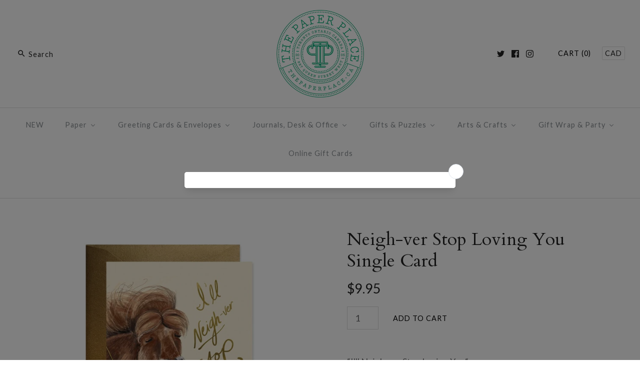

--- FILE ---
content_type: text/html; charset=utf-8
request_url: https://shop.thepaperplace.ca/products/neigh-verstoplovingyou-singlecard
body_size: 35293
content:
<!DOCTYPE html>
<html class="no-js">
<head>
  <!-- Symmetry 3.1.0 -->
  <meta charset="UTF-8">
  <meta http-equiv="X-UA-Compatible" content="IE=edge,chrome=1">
  <meta name="viewport" content="width=device-width,initial-scale=1.0" />
  <meta name="theme-color" content="#ffffff">
  
  
  <link rel="shortcut icon" href="//shop.thepaperplace.ca/cdn/shop/files/TPP_Small-Seal-3405u_10591362-7c96-4406-a578-b00a01b53f3d.png?v=1614314003" type="image/png" />
  
  
  <title>
    Neigh-ver Stop Loving You Single Card &ndash; The Paper Place
  </title>
  
  <meta name="description" content="“I&#39;ll Neigh-ver Stop Loving You“ Foil stamped and flat printed 110# Smart White C+ French paper In an age of shorthanded digital convenience, Good Juju Ink believes we can all slow down and be a little bit more thoughtful. Through their hand-designed paper goods, they seek to touch anyone with a sense of humour and an " />
  
  <link rel="canonical" href="https://shop.thepaperplace.ca/products/neigh-verstoplovingyou-singlecard" />
  
  
<meta property="og:site_name" content="The Paper Place" />

    <meta property="og:image" content="http://shop.thepaperplace.ca/cdn/shop/products/a39d0dc9bf861dd7ec810e4f3e92c0b57133bd2a_1024x1024.jpg?v=1601171430" />
    <meta property="og:description" content="“I&#39;ll Neigh-ver Stop Loving You“ Foil stamped and flat printed 110# Smart White C+ French paper In an age of..." />
    <meta property="og:title" content="Neigh-ver Stop Loving You Single Card - The Paper Place" />
    <meta property="og:type" content="product" />
    <meta property="og:url" content="https://shop.thepaperplace.ca/products/neigh-verstoplovingyou-singlecard" />
    <meta property="og:price:amount" content="9.95" />
    <meta property="og:price:currency" content="CAD" />
    <meta property="og:availability" content="instock" />

  
 



  <meta name="twitter:card" content="summary">


  <meta name="twitter:title" content="Neigh-ver Stop Loving You Single Card">
  <meta name="twitter:description" content="“I&#39;ll Neigh-ver Stop Loving You“

Foil stamped and flat printed
110# Smart White C+ French paper

In an age of shorthanded digital convenience, Good Juju Ink believes we can all slow down and be a lit">
  <meta name="twitter:image" content="https://shop.thepaperplace.ca/cdn/shop/products/a39d0dc9bf861dd7ec810e4f3e92c0b57133bd2a_600x600.jpg?v=1601171430">
  <meta name="twitter:image:width" content="600">
  <meta name="twitter:image:height" content="600">


  
  



<link href="//fonts.googleapis.com/css?family=Lato:400,700|Cardo:400,400italic,700|Cardo:400,400italic,700|Lato:400,700|Lato:400,700" rel="stylesheet" type="text/css">

  
  <link href="//shop.thepaperplace.ca/cdn/shop/t/38/assets/styles.scss.css?v=180914803113263735021709601020" rel="stylesheet" type="text/css" media="all" />
  
  
  
  <script src="//ajax.googleapis.com/ajax/libs/jquery/1.8/jquery.min.js" type="text/javascript"></script>
  <script src="//shop.thepaperplace.ca/cdn/shopifycloud/storefront/assets/themes_support/api.jquery-7ab1a3a4.js" type="text/javascript"></script>
<script>
  Shopify.money_format = "\u003cspan class=money\u003e${{amount}}\u003c\/span\u003e";
  window.theme = window.theme || {};
  theme.money_format = "\u003cspan class=money\u003e${{amount}}\u003c\/span\u003e";
  theme.productData = {};
  document.documentElement.className = document.documentElement.className.replace('no-js', '');
</script>

  
  
  <script>window.performance && window.performance.mark && window.performance.mark('shopify.content_for_header.start');</script><meta id="shopify-digital-wallet" name="shopify-digital-wallet" content="/1876394/digital_wallets/dialog">
<meta name="shopify-checkout-api-token" content="324efae31c283923afc862e657413a70">
<meta id="in-context-paypal-metadata" data-shop-id="1876394" data-venmo-supported="false" data-environment="production" data-locale="en_US" data-paypal-v4="true" data-currency="CAD">
<link rel="alternate" type="application/json+oembed" href="https://shop.thepaperplace.ca/products/neigh-verstoplovingyou-singlecard.oembed">
<script async="async" src="/checkouts/internal/preloads.js?locale=en-CA"></script>
<link rel="preconnect" href="https://shop.app" crossorigin="anonymous">
<script async="async" src="https://shop.app/checkouts/internal/preloads.js?locale=en-CA&shop_id=1876394" crossorigin="anonymous"></script>
<script id="apple-pay-shop-capabilities" type="application/json">{"shopId":1876394,"countryCode":"CA","currencyCode":"CAD","merchantCapabilities":["supports3DS"],"merchantId":"gid:\/\/shopify\/Shop\/1876394","merchantName":"The Paper Place","requiredBillingContactFields":["postalAddress","email","phone"],"requiredShippingContactFields":["postalAddress","email","phone"],"shippingType":"shipping","supportedNetworks":["visa","masterCard","discover","interac"],"total":{"type":"pending","label":"The Paper Place","amount":"1.00"},"shopifyPaymentsEnabled":true,"supportsSubscriptions":true}</script>
<script id="shopify-features" type="application/json">{"accessToken":"324efae31c283923afc862e657413a70","betas":["rich-media-storefront-analytics"],"domain":"shop.thepaperplace.ca","predictiveSearch":true,"shopId":1876394,"locale":"en"}</script>
<script>var Shopify = Shopify || {};
Shopify.shop = "the-paper-place.myshopify.com";
Shopify.locale = "en";
Shopify.currency = {"active":"CAD","rate":"1.0"};
Shopify.country = "CA";
Shopify.theme = {"name":"Symmetry","id":181116306,"schema_name":"Symmetry","schema_version":"3.1.0","theme_store_id":568,"role":"main"};
Shopify.theme.handle = "null";
Shopify.theme.style = {"id":null,"handle":null};
Shopify.cdnHost = "shop.thepaperplace.ca/cdn";
Shopify.routes = Shopify.routes || {};
Shopify.routes.root = "/";</script>
<script type="module">!function(o){(o.Shopify=o.Shopify||{}).modules=!0}(window);</script>
<script>!function(o){function n(){var o=[];function n(){o.push(Array.prototype.slice.apply(arguments))}return n.q=o,n}var t=o.Shopify=o.Shopify||{};t.loadFeatures=n(),t.autoloadFeatures=n()}(window);</script>
<script>
  window.ShopifyPay = window.ShopifyPay || {};
  window.ShopifyPay.apiHost = "shop.app\/pay";
  window.ShopifyPay.redirectState = null;
</script>
<script id="shop-js-analytics" type="application/json">{"pageType":"product"}</script>
<script defer="defer" async type="module" src="//shop.thepaperplace.ca/cdn/shopifycloud/shop-js/modules/v2/client.init-shop-cart-sync_BT-GjEfc.en.esm.js"></script>
<script defer="defer" async type="module" src="//shop.thepaperplace.ca/cdn/shopifycloud/shop-js/modules/v2/chunk.common_D58fp_Oc.esm.js"></script>
<script defer="defer" async type="module" src="//shop.thepaperplace.ca/cdn/shopifycloud/shop-js/modules/v2/chunk.modal_xMitdFEc.esm.js"></script>
<script type="module">
  await import("//shop.thepaperplace.ca/cdn/shopifycloud/shop-js/modules/v2/client.init-shop-cart-sync_BT-GjEfc.en.esm.js");
await import("//shop.thepaperplace.ca/cdn/shopifycloud/shop-js/modules/v2/chunk.common_D58fp_Oc.esm.js");
await import("//shop.thepaperplace.ca/cdn/shopifycloud/shop-js/modules/v2/chunk.modal_xMitdFEc.esm.js");

  window.Shopify.SignInWithShop?.initShopCartSync?.({"fedCMEnabled":true,"windoidEnabled":true});

</script>
<script>
  window.Shopify = window.Shopify || {};
  if (!window.Shopify.featureAssets) window.Shopify.featureAssets = {};
  window.Shopify.featureAssets['shop-js'] = {"shop-cart-sync":["modules/v2/client.shop-cart-sync_DZOKe7Ll.en.esm.js","modules/v2/chunk.common_D58fp_Oc.esm.js","modules/v2/chunk.modal_xMitdFEc.esm.js"],"init-fed-cm":["modules/v2/client.init-fed-cm_B6oLuCjv.en.esm.js","modules/v2/chunk.common_D58fp_Oc.esm.js","modules/v2/chunk.modal_xMitdFEc.esm.js"],"shop-cash-offers":["modules/v2/client.shop-cash-offers_D2sdYoxE.en.esm.js","modules/v2/chunk.common_D58fp_Oc.esm.js","modules/v2/chunk.modal_xMitdFEc.esm.js"],"shop-login-button":["modules/v2/client.shop-login-button_QeVjl5Y3.en.esm.js","modules/v2/chunk.common_D58fp_Oc.esm.js","modules/v2/chunk.modal_xMitdFEc.esm.js"],"pay-button":["modules/v2/client.pay-button_DXTOsIq6.en.esm.js","modules/v2/chunk.common_D58fp_Oc.esm.js","modules/v2/chunk.modal_xMitdFEc.esm.js"],"shop-button":["modules/v2/client.shop-button_DQZHx9pm.en.esm.js","modules/v2/chunk.common_D58fp_Oc.esm.js","modules/v2/chunk.modal_xMitdFEc.esm.js"],"avatar":["modules/v2/client.avatar_BTnouDA3.en.esm.js"],"init-windoid":["modules/v2/client.init-windoid_CR1B-cfM.en.esm.js","modules/v2/chunk.common_D58fp_Oc.esm.js","modules/v2/chunk.modal_xMitdFEc.esm.js"],"init-shop-for-new-customer-accounts":["modules/v2/client.init-shop-for-new-customer-accounts_C_vY_xzh.en.esm.js","modules/v2/client.shop-login-button_QeVjl5Y3.en.esm.js","modules/v2/chunk.common_D58fp_Oc.esm.js","modules/v2/chunk.modal_xMitdFEc.esm.js"],"init-shop-email-lookup-coordinator":["modules/v2/client.init-shop-email-lookup-coordinator_BI7n9ZSv.en.esm.js","modules/v2/chunk.common_D58fp_Oc.esm.js","modules/v2/chunk.modal_xMitdFEc.esm.js"],"init-shop-cart-sync":["modules/v2/client.init-shop-cart-sync_BT-GjEfc.en.esm.js","modules/v2/chunk.common_D58fp_Oc.esm.js","modules/v2/chunk.modal_xMitdFEc.esm.js"],"shop-toast-manager":["modules/v2/client.shop-toast-manager_DiYdP3xc.en.esm.js","modules/v2/chunk.common_D58fp_Oc.esm.js","modules/v2/chunk.modal_xMitdFEc.esm.js"],"init-customer-accounts":["modules/v2/client.init-customer-accounts_D9ZNqS-Q.en.esm.js","modules/v2/client.shop-login-button_QeVjl5Y3.en.esm.js","modules/v2/chunk.common_D58fp_Oc.esm.js","modules/v2/chunk.modal_xMitdFEc.esm.js"],"init-customer-accounts-sign-up":["modules/v2/client.init-customer-accounts-sign-up_iGw4briv.en.esm.js","modules/v2/client.shop-login-button_QeVjl5Y3.en.esm.js","modules/v2/chunk.common_D58fp_Oc.esm.js","modules/v2/chunk.modal_xMitdFEc.esm.js"],"shop-follow-button":["modules/v2/client.shop-follow-button_CqMgW2wH.en.esm.js","modules/v2/chunk.common_D58fp_Oc.esm.js","modules/v2/chunk.modal_xMitdFEc.esm.js"],"checkout-modal":["modules/v2/client.checkout-modal_xHeaAweL.en.esm.js","modules/v2/chunk.common_D58fp_Oc.esm.js","modules/v2/chunk.modal_xMitdFEc.esm.js"],"shop-login":["modules/v2/client.shop-login_D91U-Q7h.en.esm.js","modules/v2/chunk.common_D58fp_Oc.esm.js","modules/v2/chunk.modal_xMitdFEc.esm.js"],"lead-capture":["modules/v2/client.lead-capture_BJmE1dJe.en.esm.js","modules/v2/chunk.common_D58fp_Oc.esm.js","modules/v2/chunk.modal_xMitdFEc.esm.js"],"payment-terms":["modules/v2/client.payment-terms_Ci9AEqFq.en.esm.js","modules/v2/chunk.common_D58fp_Oc.esm.js","modules/v2/chunk.modal_xMitdFEc.esm.js"]};
</script>
<script>(function() {
  var isLoaded = false;
  function asyncLoad() {
    if (isLoaded) return;
    isLoaded = true;
    var urls = ["\/\/shopify.privy.com\/widget.js?shop=the-paper-place.myshopify.com","https:\/\/chimpstatic.com\/mcjs-connected\/js\/users\/9b60699b52c84a2f3a8784090\/18a04a8fc38ca090c8759e392.js?shop=the-paper-place.myshopify.com","https:\/\/static.klaviyo.com\/onsite\/js\/klaviyo.js?company_id=SRVgxi\u0026shop=the-paper-place.myshopify.com","https:\/\/static.klaviyo.com\/onsite\/js\/klaviyo.js?company_id=TkMG8v\u0026shop=the-paper-place.myshopify.com","https:\/\/storage.nfcube.com\/instafeed-fb3bc63863627f368d5030a703454d1b.js?shop=the-paper-place.myshopify.com","https:\/\/cdn.hextom.com\/js\/quickannouncementbar.js?shop=the-paper-place.myshopify.com","https:\/\/script.pop-convert.com\/new-micro\/production.pc.min.js?unique_id=the-paper-place.myshopify.com\u0026shop=the-paper-place.myshopify.com","https:\/\/cdn.s3.pop-convert.com\/pcjs.production.min.js?unique_id=the-paper-place.myshopify.com\u0026shop=the-paper-place.myshopify.com"];
    for (var i = 0; i < urls.length; i++) {
      var s = document.createElement('script');
      s.type = 'text/javascript';
      s.async = true;
      s.src = urls[i];
      var x = document.getElementsByTagName('script')[0];
      x.parentNode.insertBefore(s, x);
    }
  };
  if(window.attachEvent) {
    window.attachEvent('onload', asyncLoad);
  } else {
    window.addEventListener('load', asyncLoad, false);
  }
})();</script>
<script id="__st">var __st={"a":1876394,"offset":-18000,"reqid":"c62fec0e-0883-40b1-b919-30b626007731-1769234009","pageurl":"shop.thepaperplace.ca\/products\/neigh-verstoplovingyou-singlecard","u":"b7b6876688a5","p":"product","rtyp":"product","rid":5768377335958};</script>
<script>window.ShopifyPaypalV4VisibilityTracking = true;</script>
<script id="captcha-bootstrap">!function(){'use strict';const t='contact',e='account',n='new_comment',o=[[t,t],['blogs',n],['comments',n],[t,'customer']],c=[[e,'customer_login'],[e,'guest_login'],[e,'recover_customer_password'],[e,'create_customer']],r=t=>t.map((([t,e])=>`form[action*='/${t}']:not([data-nocaptcha='true']) input[name='form_type'][value='${e}']`)).join(','),a=t=>()=>t?[...document.querySelectorAll(t)].map((t=>t.form)):[];function s(){const t=[...o],e=r(t);return a(e)}const i='password',u='form_key',d=['recaptcha-v3-token','g-recaptcha-response','h-captcha-response',i],f=()=>{try{return window.sessionStorage}catch{return}},m='__shopify_v',_=t=>t.elements[u];function p(t,e,n=!1){try{const o=window.sessionStorage,c=JSON.parse(o.getItem(e)),{data:r}=function(t){const{data:e,action:n}=t;return t[m]||n?{data:e,action:n}:{data:t,action:n}}(c);for(const[e,n]of Object.entries(r))t.elements[e]&&(t.elements[e].value=n);n&&o.removeItem(e)}catch(o){console.error('form repopulation failed',{error:o})}}const l='form_type',E='cptcha';function T(t){t.dataset[E]=!0}const w=window,h=w.document,L='Shopify',v='ce_forms',y='captcha';let A=!1;((t,e)=>{const n=(g='f06e6c50-85a8-45c8-87d0-21a2b65856fe',I='https://cdn.shopify.com/shopifycloud/storefront-forms-hcaptcha/ce_storefront_forms_captcha_hcaptcha.v1.5.2.iife.js',D={infoText:'Protected by hCaptcha',privacyText:'Privacy',termsText:'Terms'},(t,e,n)=>{const o=w[L][v],c=o.bindForm;if(c)return c(t,g,e,D).then(n);var r;o.q.push([[t,g,e,D],n]),r=I,A||(h.body.append(Object.assign(h.createElement('script'),{id:'captcha-provider',async:!0,src:r})),A=!0)});var g,I,D;w[L]=w[L]||{},w[L][v]=w[L][v]||{},w[L][v].q=[],w[L][y]=w[L][y]||{},w[L][y].protect=function(t,e){n(t,void 0,e),T(t)},Object.freeze(w[L][y]),function(t,e,n,w,h,L){const[v,y,A,g]=function(t,e,n){const i=e?o:[],u=t?c:[],d=[...i,...u],f=r(d),m=r(i),_=r(d.filter((([t,e])=>n.includes(e))));return[a(f),a(m),a(_),s()]}(w,h,L),I=t=>{const e=t.target;return e instanceof HTMLFormElement?e:e&&e.form},D=t=>v().includes(t);t.addEventListener('submit',(t=>{const e=I(t);if(!e)return;const n=D(e)&&!e.dataset.hcaptchaBound&&!e.dataset.recaptchaBound,o=_(e),c=g().includes(e)&&(!o||!o.value);(n||c)&&t.preventDefault(),c&&!n&&(function(t){try{if(!f())return;!function(t){const e=f();if(!e)return;const n=_(t);if(!n)return;const o=n.value;o&&e.removeItem(o)}(t);const e=Array.from(Array(32),(()=>Math.random().toString(36)[2])).join('');!function(t,e){_(t)||t.append(Object.assign(document.createElement('input'),{type:'hidden',name:u})),t.elements[u].value=e}(t,e),function(t,e){const n=f();if(!n)return;const o=[...t.querySelectorAll(`input[type='${i}']`)].map((({name:t})=>t)),c=[...d,...o],r={};for(const[a,s]of new FormData(t).entries())c.includes(a)||(r[a]=s);n.setItem(e,JSON.stringify({[m]:1,action:t.action,data:r}))}(t,e)}catch(e){console.error('failed to persist form',e)}}(e),e.submit())}));const S=(t,e)=>{t&&!t.dataset[E]&&(n(t,e.some((e=>e===t))),T(t))};for(const o of['focusin','change'])t.addEventListener(o,(t=>{const e=I(t);D(e)&&S(e,y())}));const B=e.get('form_key'),M=e.get(l),P=B&&M;t.addEventListener('DOMContentLoaded',(()=>{const t=y();if(P)for(const e of t)e.elements[l].value===M&&p(e,B);[...new Set([...A(),...v().filter((t=>'true'===t.dataset.shopifyCaptcha))])].forEach((e=>S(e,t)))}))}(h,new URLSearchParams(w.location.search),n,t,e,['guest_login'])})(!0,!0)}();</script>
<script integrity="sha256-4kQ18oKyAcykRKYeNunJcIwy7WH5gtpwJnB7kiuLZ1E=" data-source-attribution="shopify.loadfeatures" defer="defer" src="//shop.thepaperplace.ca/cdn/shopifycloud/storefront/assets/storefront/load_feature-a0a9edcb.js" crossorigin="anonymous"></script>
<script crossorigin="anonymous" defer="defer" src="//shop.thepaperplace.ca/cdn/shopifycloud/storefront/assets/shopify_pay/storefront-65b4c6d7.js?v=20250812"></script>
<script data-source-attribution="shopify.dynamic_checkout.dynamic.init">var Shopify=Shopify||{};Shopify.PaymentButton=Shopify.PaymentButton||{isStorefrontPortableWallets:!0,init:function(){window.Shopify.PaymentButton.init=function(){};var t=document.createElement("script");t.src="https://shop.thepaperplace.ca/cdn/shopifycloud/portable-wallets/latest/portable-wallets.en.js",t.type="module",document.head.appendChild(t)}};
</script>
<script data-source-attribution="shopify.dynamic_checkout.buyer_consent">
  function portableWalletsHideBuyerConsent(e){var t=document.getElementById("shopify-buyer-consent"),n=document.getElementById("shopify-subscription-policy-button");t&&n&&(t.classList.add("hidden"),t.setAttribute("aria-hidden","true"),n.removeEventListener("click",e))}function portableWalletsShowBuyerConsent(e){var t=document.getElementById("shopify-buyer-consent"),n=document.getElementById("shopify-subscription-policy-button");t&&n&&(t.classList.remove("hidden"),t.removeAttribute("aria-hidden"),n.addEventListener("click",e))}window.Shopify?.PaymentButton&&(window.Shopify.PaymentButton.hideBuyerConsent=portableWalletsHideBuyerConsent,window.Shopify.PaymentButton.showBuyerConsent=portableWalletsShowBuyerConsent);
</script>
<script data-source-attribution="shopify.dynamic_checkout.cart.bootstrap">document.addEventListener("DOMContentLoaded",(function(){function t(){return document.querySelector("shopify-accelerated-checkout-cart, shopify-accelerated-checkout")}if(t())Shopify.PaymentButton.init();else{new MutationObserver((function(e,n){t()&&(Shopify.PaymentButton.init(),n.disconnect())})).observe(document.body,{childList:!0,subtree:!0})}}));
</script>
<link id="shopify-accelerated-checkout-styles" rel="stylesheet" media="screen" href="https://shop.thepaperplace.ca/cdn/shopifycloud/portable-wallets/latest/accelerated-checkout-backwards-compat.css" crossorigin="anonymous">
<style id="shopify-accelerated-checkout-cart">
        #shopify-buyer-consent {
  margin-top: 1em;
  display: inline-block;
  width: 100%;
}

#shopify-buyer-consent.hidden {
  display: none;
}

#shopify-subscription-policy-button {
  background: none;
  border: none;
  padding: 0;
  text-decoration: underline;
  font-size: inherit;
  cursor: pointer;
}

#shopify-subscription-policy-button::before {
  box-shadow: none;
}

      </style>

<script>window.performance && window.performance.mark && window.performance.mark('shopify.content_for_header.end');</script>
<link rel="stylesheet" href="//shop.thepaperplace.ca/cdn/shop/t/38/assets/sca-pp.css?v=26248894406678077071588379294">
 <script>
  
  SCAPPShop = {};
    
  </script>
<script src="//shop.thepaperplace.ca/cdn/shop/t/38/assets/sca-pp-initial.js?v=69774069551841055801640553277" type="text/javascript"></script>
   
  <meta name="facebook-domain-verification" content="onj7szflzridcu4zv1x2b9coagd3d1" />


<!-- BEGIN app block: shopify://apps/warnify-pro-warnings/blocks/main/b82106ea-6172-4ab0-814f-17df1cb2b18a --><!-- BEGIN app snippet: product -->
<script>    var Elspw = {        params: {            money_format: "\u003cspan class=money\u003e${{amount}}\u003c\/span\u003e",            cart: {                "total_price" : 0,                "attributes": {},                "items" : [                ]            }        }    };    Elspw.params.product = {        "id": 5768377335958,        "title": "Neigh-ver Stop Loving You Single Card",        "handle": "neigh-verstoplovingyou-singlecard",        "tags": ["good juju","good juju ink","horse","horses","love","loved"],        "variants":[{"id":36493655277718,"qty":7 === null ? 999 : 7,"title":"Default Title","policy":"deny"}],        "collection_ids":[415114258,362098770,62010359869,415114322,240969220279]    };</script><!-- END app snippet --><!-- BEGIN app snippet: settings -->
  <script>    (function(){      Elspw.loadScript=function(a,b){var c=document.createElement("script");c.type="text/javascript",c.readyState?c.onreadystatechange=function(){"loaded"!=c.readyState&&"complete"!=c.readyState||(c.onreadystatechange=null,b())}:c.onload=function(){b()},c.src=a,document.getElementsByTagName("head")[0].appendChild(c)};      Elspw.config= {"enabled":true,"button":"form[action=\"/cart/add\"] [type=submit], form[action=\"/cart/add\"] .shopify-payment-button__button","css":"","tag":"Els PW","alerts":[{"id":15502,"shop_id":12542,"enabled":1,"name":"Japanese Papers","settings":{"checkout_allowed":"1","line_item_property":null},"design_settings":"","checkout_settings":null,"message":"<p>In order to offer the extensive range of Japanese papers that we do, not all papers are house on site here at the shop. We receive deliveries once a week so it <strong>may</strong> take 1-7 business days before your papers are available for us to package for shipping or curbside pickup.</p>\n<p>Please <a href=\"https://shop.thepaperplace.ca/pages/when-will-my-order-ship-be-ready-for-local-pick-up\" target=\"_blank\" rel=\"noopener\">click here</a> for more information about current processing times.</p>","based_on":"collections","one_time":1,"geo_enabled":0,"geo":[],"created_at":"2021-04-17T18:11:27.000000Z","updated_at":"2022-11-21T21:55:58.000000Z","collection_ids":[22601277,24154905,24647829,25482701,25483637,25483653,25485025,25497381,25497389,25519301,25522589,25597845,25690553,25727049,25758053,25776305,25821609,25879569,25893173,25893969,25896325,26033029,26049252,26049340,26058340,26158252,26159204,26159376,26167372,27775228,100259909,101752517,101752645,102992389,103093061,144858949,187753797],"tag":"Els PW 15502"},{"id":23557,"shop_id":12542,"enabled":1,"name":"Workshop Policies","settings":{"checkout_allowed":true,"line_item_property":"Customer has read and agreed to our Workshop Cancellation Policy"},"design_settings":"","checkout_settings":null,"message":"<p style=\"margin: 0px; color: #333333; font-size: 14px; line-height: 18px; padding: 0px; font-family: Arial, Helvetica, sans-serif; background-color: #ffffff;\"><span style=\"font-weight: bold;\">By completing your registration you are agreeing to the following:</span></p>\n<p style=\"margin: 0px; color: #333333; font-size: 14px; line-height: 18px; padding: 0px; font-family: Arial, Helvetica, sans-serif; background-color: #ffffff;\">&nbsp;</p>\n<p style=\"margin: 0px; color: #333333; font-size: 14px; line-height: 18px; padding: 0px; font-family: Arial, Helvetica, sans-serif; background-color: #ffffff;\"><span style=\"font-weight: bold;\">WORKSHOP CANCELLATION POLICY</span></p>\n<p style=\"margin: 0px; color: #333333; font-size: 14px; line-height: 18px; padding: 0px; font-family: Arial, Helvetica, sans-serif; background-color: #ffffff;\">Payment is required upon registration for all workshops to guarantee a space. Withdrawal is allowed up to three days before the workshop. As we have to confirm numbers with the instructor and prepare materials, there are no refunds after that time.</p>","based_on":"products","one_time":0,"geo_enabled":0,"geo":[],"created_at":"2023-04-01T13:52:20.000000Z","updated_at":"2023-04-01T13:52:20.000000Z","tag":"Els PW 23557"}],"grid_enabled":1,"cdn":"https://s3.amazonaws.com/els-apps/product-warnings/","theme_app_extensions_enabled":1} ;    })(Elspw)  </script>  <script defer src="https://cdn.shopify.com/extensions/019b92bb-38ba-793e-9baf-3c5308a58e87/cli-20/assets/app.js"></script>

<script>
  Elspw.params.elsGeoScriptPath = "https://cdn.shopify.com/extensions/019b92bb-38ba-793e-9baf-3c5308a58e87/cli-20/assets/els.geo.js";
  Elspw.params.remodalScriptPath = "https://cdn.shopify.com/extensions/019b92bb-38ba-793e-9baf-3c5308a58e87/cli-20/assets/remodal.js";
  Elspw.params.cssPath = "https://cdn.shopify.com/extensions/019b92bb-38ba-793e-9baf-3c5308a58e87/cli-20/assets/app.css";
</script><!-- END app snippet --><!-- BEGIN app snippet: elspw-jsons -->



  <script type="application/json" id="elspw-product">
    
          {        "id": 5768377335958,        "title": "Neigh-ver Stop Loving You Single Card",        "handle": "neigh-verstoplovingyou-singlecard",        "tags": ["good juju","good juju ink","horse","horses","love","loved"],        "variants":[{"id":36493655277718,"qty":7,"title":"Default Title","policy":"deny"}],        "collection_ids":[415114258,362098770,62010359869,415114322,240969220279]      }    
  </script>



<!-- END app snippet -->


<!-- END app block --><!-- BEGIN app block: shopify://apps/buddha-mega-menu-navigation/blocks/megamenu/dbb4ce56-bf86-4830-9b3d-16efbef51c6f -->
<script>
        var productImageAndPrice = [],
            collectionImages = [],
            articleImages = [],
            mmLivIcons = true,
            mmFlipClock = false,
            mmFixesUseJquery = false,
            mmNumMMI = 8,
            mmSchemaTranslation = {},
            mmMenuStrings =  {"menuStrings":{"default":{"NEW":"NEW","Paper":"Paper","PATTERNED PAPERS":"PATTERNED PAPERS","Chiyogami":"Chiyogami","Katazome":"Katazome","Patterned Nepalese":"Patterned Nepalese","Indian Block Printed":"Indian Block Printed","Carta Varese":"Carta Varese","Lacquered Yuzen":"Lacquered Yuzen","Kinkaku":"Kinkaku","Marbled Paper":"Marbled Paper","Poster Board":"Poster Board","CREPE PAPER":"CREPE PAPER","All Crepe Paper":"All Crepe Paper","32g Crepe Paper":"32g Crepe Paper","90g Crepe Paper":"90g Crepe Paper","180g Crepe Paper":"180g Crepe Paper","Metallic Crepe Paper":"Metallic Crepe Paper","Ombre Crepe Paper":"Ombre Crepe Paper","TEXT WEIGHT":"TEXT WEIGHT","All Text Weight":"All Text Weight","Solid Colour Textweight":"Solid Colour Textweight","Obonai Feather":"Obonai Feather","Momi (Textured)":"Momi (Textured)","ORIGAMI PAPER":"ORIGAMI PAPER","All Origami Paper":"All Origami Paper","Single Colour Packs":"Single Colour Packs","Mixed Solid Colour Packs":"Mixed Solid Colour Packs","Patterned Origami Paper":"Patterned Origami Paper","Double Sided Packs":"Double Sided Packs","Foil Origami Paper":"Foil Origami Paper","Bokashi (Ombre) Papers":"Bokashi (Ombre) Papers","Origami Kits & Books":"Origami Kits & Books","FINE ARTIST PAPERS":"FINE ARTIST PAPERS","Washi":"Washi","Kozo Cards":"Kozo Cards","Solid Colour Kozo":"Solid Colour Kozo","Sumi-e Rolls":"Sumi-e Rolls","Saint-Armand Papers":"Saint-Armand Papers","Cavallini Vintage Prints":"Cavallini Vintage Prints","Gift Wrap Sheets":"Gift Wrap Sheets","Japanese Tissues":"Japanese Tissues","Collage Packs":"Collage Packs","Greeting Cards & Envelopes":"Greeting Cards & Envelopes","Single Cards":"Single Cards","Birthday":"Birthday","Wedding":"Wedding","New Baby":"New Baby","Thank You":"Thank You","Love & Anniversary":"Love & Anniversary","Congrats & Best Wishes":"Congrats & Best Wishes","Illustrated Cards (No Greeting)":"Illustrated Cards (No Greeting)","Humour":"Humour","Everyday":"Everyday","Get Well & Encouragement":"Get Well & Encouragement","Sympathy & Thinking of You":"Sympathy & Thinking of You","Boxed Cards & Stationery":"Boxed Cards & Stationery","Everyday Boxed Cards":"Everyday Boxed Cards","Boxed Thank You Cards":"Boxed Thank You Cards","Stationery Sets":"Stationery Sets","Postcard Sets":"Postcard Sets","Envelopes":"Envelopes","Decorative Envelopes":"Decorative Envelopes","Baby Envelopes":"Baby Envelopes","4 Bar Envelopes":"4 Bar Envelopes","A2 Envelopes":"A2 Envelopes","A6 Envelopes":"A6 Envelopes","A7 Envelopes":"A7 Envelopes","#10 Envelopes":"#10 Envelopes","Square Envelopes":"Square Envelopes","Journals, Desk & Office":"Journals, Desk & Office","Journals & Albums":"Journals & Albums","All Journals":"All Journals","Everyday Journals":"Everyday Journals","Guided & Themed Journals":"Guided & Themed Journals","Leather Journals":"Leather Journals","Journal & Notebook Sets":"Journal & Notebook Sets","Sketch Books & Pads":"Sketch Books & Pads","Address Books":"Address Books","Guestbooks & Albums":"Guestbooks & Albums","Perpetual & Birthday Calendars":"Perpetual & Birthday Calendars","Colouring & Activity Books":"Colouring & Activity Books","Desk & Office":"Desk & Office","Pens":"Pens","Pencils":"Pencils","Erasers":"Erasers","Pouches & Pencil Cases":"Pouches & Pencil Cases","Memo Pads":"Memo Pads","Clips & Pins":"Clips & Pins","Bookmarks":"Bookmarks","Sticky Notes & Page Flags":"Sticky Notes & Page Flags","Calendars & Planners":"Calendars & Planners","Calendars":"Calendars","Dated Planners":"Dated Planners","Undated Planners":"Undated Planners","Perpetual Calendars":"Perpetual Calendars","Advent Calendars":"Advent Calendars","Gifts & Puzzles":"Gifts & Puzzles","For your home":"For your home","Housewares":"Housewares","Candles":"Candles","Art Prints":"Art Prints","Garlands":"Garlands","Washi Window Decor":"Washi Window Decor","Vintage School Charts":"Vintage School Charts","For yourself":"For yourself","Tote Bags":"Tote Bags","Keyrings":"Keyrings","Pins & Brooches":"Pins & Brooches","Umbrellas":"Umbrellas","Temporary Tattoos":"Temporary Tattoos","Body Care":"Body Care","For fun":"For fun","Jigsaw Puzzles":"Jigsaw Puzzles","Games":"Games","Music Boxes":"Music Boxes","Toys":"Toys","Kamifusen (Paper Balloons)":"Kamifusen (Paper Balloons)","Arts & Crafts":"Arts & Crafts","Arts & Craft Kits":"Arts & Craft Kits","All Kits":"All Kits","Craft Kits":"Craft Kits","Paint by Numbers":"Paint by Numbers","Paper Craft":"Paper Craft","Origami & Paper Airplane":"Origami & Paper Airplane","Felt & Fabric":"Felt & Fabric","Paper Hanging Kits":"Paper Hanging Kits","Art & Craft Supplies":"Art & Craft Supplies","Adhesives":"Adhesives","Stickers":"Stickers","Washi Tape":"Washi Tape","Dresden Trims":"Dresden Trims","German Glass Glitter":"German Glass Glitter","Rubber Stamps":"Rubber Stamps","Paint":"Paint","Scissors & Tools":"Scissors & Tools","Instructional Books":"Instructional Books","Patches":"Patches","Colouring & Drawing":"Colouring & Drawing","Markers, Coloured Pencils & Crayons":"Markers, Coloured Pencils & Crayons","Sketch books & Pads":"Sketch books & Pads","Crepe Paper Flowers":"Crepe Paper Flowers","Metallic Crepe":"Metallic Crepe","Ombre Crepe":"Ombre Crepe","Flower Stamens":"Flower Stamens","Floral Tape":"Floral Tape","Specialties":"Specialties","Bookbinding Supplies":"Bookbinding Supplies","Brush Painting":"Brush Painting","Jewellery Making":"Jewellery Making","Origami":"Origami","Gift Wrap & Party":"Gift Wrap & Party","Gift Wrapping":"Gift Wrapping","Wrapping Paper Rolls":"Wrapping Paper Rolls","Gift Bags":"Gift Bags","Gift Tags":"Gift Tags","Tissue & Packaging":"Tissue & Packaging","Twine & Ribbon":"Twine & Ribbon","Treat Bags & Boxes":"Treat Bags & Boxes","Party Supplies":"Party Supplies","Party Tableware":"Party Tableware","Candles & Cake Toppers":"Candles & Cake Toppers","Decorations":"Decorations","Hats & Accessories":"Hats & Accessories","Coasters":"Coasters","Paper Balloons":"Paper Balloons","Online Gift Cards":"Online Gift Cards"}},"additional":{"default":{"Add to cart":"Add to cart","Sold out":"Sold out","JUST ADDED TO YOUR CART":"JUST ADDED TO YOUR CART","OUT OF STOCK":"OUT OF STOCK","View Cart":"View Cart"}}} ,
            mmShopLocale = "en",
            mmShopLocaleCollectionsRoute = "/collections",
            mmSchemaDesignJSON = [{"action":"menu-select","value":"shopping-menu"},{"action":"design","setting":"main_menu_item_size_RGsSY","value":"1328px"},{"action":"design","setting":"main_menu_item_columns_RGsSY","value":"5"},{"action":"design","setting":"link_hover_color","value":"#0da19a"},{"action":"design","setting":"background_hover_color","value":"#f9f9f9"},{"action":"design","setting":"background_color","value":"#ffffff"},{"action":"design","setting":"text_color","value":"#222222"},{"action":"design","setting":"vertical_text_color","value":"#4e4e4e"},{"action":"design","setting":"vertical_link_hover_color","value":"#0da19a"},{"action":"design","setting":"vertical_font_size","value":"13px"},{"action":"design","setting":"main_menu_item_columns_jL90C","value":"3"},{"action":"design","setting":"main_menu_item_size_jL90C","value":"888px"},{"action":"design","setting":"font_family","value":"Lato"},{"action":"design","setting":"vertical_background_color","value":"#ffffff"},{"action":"design","setting":"main_menu_item_columns_KkZ5Y","value":"3"},{"action":"design","setting":"main_menu_item_size_KkZ5Y","value":"888px"},{"action":"design","setting":"main_menu_item_columns_mls5H","value":"3"},{"action":"design","setting":"main_menu_item_size_mls5H","value":"888px"},{"action":"design","setting":"main_menu_item_columns_CeS8I","value":"2"},{"action":"design","setting":"main_menu_item_direction_CeS8I","value":"auto"},{"action":"design","setting":"main_menu_item_size_CeS8I","value":"445px"},{"action":"design","setting":"vertical_font_family","value":"Lato"},{"action":"design","setting":"main_menu_item_size_Vxwi0","value":"1082px"},{"action":"design","setting":"font_size","value":"15px"}],
            mmDomChangeSkipUl = "",
            buddhaMegaMenuShop = "the-paper-place.myshopify.com",
            mmWireframeCompression = "0",
            mmExtensionAssetUrl = "https://cdn.shopify.com/extensions/019abe06-4a3f-7763-88da-170e1b54169b/mega-menu-151/assets/";var bestSellersHTML = '';var newestProductsHTML = '<ul class="mm-product-list mm-newest-products">\<li><div class="mm-list-image"><a data-href="/products/lavender-sprigs-trinket-tray" href="/products/lavender-sprigs-trinket-tray" tabindex="-1"><img data-src="//shop.thepaperplace.ca/cdn/shop/files/Lavender-Sprig.png?v=1768939884&width=120" /></a></div><div class="mm-list-info"><a class="mm-product-name" data-href="/products/lavender-sprigs-trinket-tray" href="/products/lavender-sprigs-trinket-tray">Lavender Sprigs Trinket Tray</a><div class="mega-menu-prices"><span class="mega-menu-price"><span class="money">$16.95</span></span></div><div class="mm-add-to-cart"><div varid="47872320372961"  onclick="mmAddToCart(this)">Add to cart</div></div></div></li>\<li><div class="mm-list-image"><a data-href="/products/colourful-dot-ball-mug" href="/products/colourful-dot-ball-mug" tabindex="-1"><img data-src="//shop.thepaperplace.ca/cdn/shop/files/Dot-Ball.png?v=1768939881&width=120" /></a></div><div class="mm-list-info"><a class="mm-product-name" data-href="/products/colourful-dot-ball-mug" href="/products/colourful-dot-ball-mug">Colourful Dot Ball Mug</a><div class="mega-menu-prices"><span class="mega-menu-price"><span class="money">$20.95</span></span></div><div class="mm-add-to-cart"><div varid="47872320176353"  onclick="mmAddToCart(this)">Add to cart</div></div></div></li>\<li><div class="mm-list-image"><a data-href="/products/tree-look-mug-fox" href="/products/tree-look-mug-fox" tabindex="-1"><img data-src="//shop.thepaperplace.ca/cdn/shop/files/Fox-In-Tree.png?v=1768939510&width=120" /></a></div><div class="mm-list-info"><a class="mm-product-name" data-href="/products/tree-look-mug-fox" href="/products/tree-look-mug-fox">Tree Look Mug - Fox</a><div class="mega-menu-prices"><span class="mega-menu-price"><span class="money">$18.95</span></span></div><div class="mm-add-to-cart"><div varid="47872242581729"  onclick="mmAddToCart(this)">Add to cart</div></div></div></li>\<li><div class="mm-list-image"><a data-href="/products/tree-look-mug-bunny" href="/products/tree-look-mug-bunny" tabindex="-1"><img data-src="//shop.thepaperplace.ca/cdn/shop/files/Rabbit-In-Tree.png?v=1768939508&width=120" /></a></div><div class="mm-list-info"><a class="mm-product-name" data-href="/products/tree-look-mug-bunny" href="/products/tree-look-mug-bunny">Tree Look Mug - Bunny</a><div class="mega-menu-prices"><span class="mega-menu-price"><span class="money">$18.95</span></span></div><div class="mm-add-to-cart"><div varid="47872241991905"  onclick="mmAddToCart(this)">Add to cart</div></div></div></li>\</ul>';var buddhaLivIcons={"morph-eye-open-close.svg":"<svg version=\"1.1\" xmlns=\"http:\/\/www.w3.org\/2000\/svg\" xmlns:xlink=\"http:\/\/www.w3.org\/1999\/xlink\" viewBox=\"0 0 60 60\" xml:space=\"preserve\" data-animoptions=\"{'duration':'0.2'}\">\n\t<g class=\"lievo-main\">\n\t\t<g class=\"lievo-morphstartstate\">\n\t\t\t<g class=\"lievo-filledicon lievo-lineicon\">\n\t\t\t\t<defs>\n\t\t\t\t\t<clipPath id=\"livicon_m_eye_open_close\">\n\t\t\t\t\t\t<path class=\"lievo-donotdraw lievo-nohovercolor lievo-nohoverstroke\" d=\"M51,30c0,0-9.27,11-21,11c-9.05,0-16.64-6.15-19.63-9.41C9.48,30.63,9,30,9,30s0.44-0.57,1.25-1.46C13.16,25.34,20.83,19,30,19C41.73,19,51,30,51,30z\" data-animdata=\"\n\t\t\t\t\t\t\t{\n\t\t\t\t\t\t\t\t'steps':[\n\t\t\t\t\t\t\t\t\t{\n\t\t\t\t\t\t\t\t\t\t'duration':'1',\n\t\t\t\t\t\t\t\t\t\t'position':'0',\n\t\t\t\t\t\t\t\t\t\t'vars':{\n\t\t\t\t\t\t\t\t\t\t\t'path':'M51,30c0,0-9.27,7-21,7c-9.03,0-15.29-5.07-18.58-7.5C10.35,28.71,9,29,9,29s1.83-0.07,2.42,0.5C13.22,31.25,21.08,37,30,37C41.73,37,51,30,51,30z'\n\t\t\t\t\t\t\t\t\t\t}\n\t\t\t\t\t\t\t\t\t}\n\t\t\t\t\t\t\t\t]\n\t\t\t\t\t\t\t}\n\t\t\t\t\t\t\"\/>\n\t\t\t\t\t<\/clipPath>\n\t\t\t\t<\/defs>\n\t\t\t\t<path fill=\"#F5F7FF\" stroke=\"#34495E\" stroke-width=\"2\" stroke-linecap=\"square\" stroke-miterlimit=\"2\" d=\"M51,30c0,0-9.27,11-21,11c-9.05,0-16.64-6.15-19.63-9.41C9.48,30.63,9,30,9,30s0.44-0.57,1.25-1.46C13.16,25.34,20.83,19,30,19C41.73,19,51,30,51,30z\" data-animdata=\"\n\t\t\t\t\t{\n\t\t\t\t\t\t'steps':[\n\t\t\t\t\t\t\t{\n\t\t\t\t\t\t\t\t'duration':'1',\n\t\t\t\t\t\t\t\t'position':'0',\n\t\t\t\t\t\t\t\t'vars':{\n\t\t\t\t\t\t\t\t\t'path':'M51,30c0,0-9.27,7-21,7c-9.03,0-15.29-5.07-18.58-7.5C10.35,28.71,9,29,9,29s1.83-0.07,2.42,0.5C13.22,31.25,21.08,37,30,37C41.73,37,51,30,51,30z'\n\t\t\t\t\t\t\t\t}\n\t\t\t\t\t\t\t}\n\t\t\t\t\t\t]\n\t\t\t\t\t}\n\t\t\t\t\"\/>\n\t\t\t\t<g clip-path=\"url(#livicon_m_eye_open_close)\">\n\t\t\t\t\t<circle fill=\"#2C3E50\" stroke=\"#34495E\" stroke-width=\"2\" stroke-linecap=\"square\" stroke-miterlimit=\"2\" cx=\"30\" cy=\"30\" r=\"7\"\/>\n\t\t\t\t\t<path class=\"lievo-savelinecap lievo-altstroke\" fill=\"none\" stroke=\"#F5F7FF\" stroke-width=\"2\" stroke-linecap=\"round\" stroke-miterlimit=\"2\" d=\"M29,27c2.28-0.27,4.33,1.34,4,4\"\/>\n\t\t\t\t<\/g>\n\t\t\t<\/g>\n\n\t\t\t<g class=\"lievo-solidicon\">\n\t\t\t\t<defs>\n\t\t\t\t\t<clipPath id=\"livicon_m_eye_open_close\">\n\t\t\t\t\t\t<path class=\"lievo-donotdraw lievo-nohovercolor lievo-nohoverstroke\" d=\"M51,30c0,0-9.27,11-21,11c-9.05,0-16.64-6.15-19.63-9.41C9.48,30.63,9,30,9,30s0.44-0.57,1.25-1.46C13.16,25.34,20.83,19,30,19C41.73,19,51,30,51,30z\" data-animdata=\"\n\t\t\t\t\t\t\t{\n\t\t\t\t\t\t\t\t'steps':[\n\t\t\t\t\t\t\t\t\t{\n\t\t\t\t\t\t\t\t\t\t'duration':'1',\n\t\t\t\t\t\t\t\t\t\t'position':'0',\n\t\t\t\t\t\t\t\t\t\t'vars':{\n\t\t\t\t\t\t\t\t\t\t\t'path':'M51,30c0,0-9.27,7-21,7c-9.03,0-15.29-5.07-18.58-7.5C10.35,28.71,9,29,9,29s1.83-0.07,2.42,0.5C13.22,31.25,21.08,37,30,37C41.73,37,51,30,51,30z'\n\t\t\t\t\t\t\t\t\t\t}\n\t\t\t\t\t\t\t\t\t}\n\t\t\t\t\t\t\t\t]\n\t\t\t\t\t\t\t}\n\t\t\t\t\t\t\"\/>\n\t\t\t\t\t<\/clipPath>\n\t\t\t\t<\/defs>\n\t\t\t\t<path fill=\"#F5F7FF\" stroke=\"#34495E\" stroke-width=\"2\" stroke-linecap=\"square\" stroke-miterlimit=\"2\" d=\"M51,30c0,0-9.27,11-21,11c-9.05,0-16.64-6.15-19.63-9.41C9.48,30.63,9,30,9,30s0.44-0.57,1.25-1.46C13.16,25.34,20.83,19,30,19C41.73,19,51,30,51,30z\" data-animdata=\"\n\t\t\t\t\t{\n\t\t\t\t\t\t'steps':[\n\t\t\t\t\t\t\t{\n\t\t\t\t\t\t\t\t'duration':'1',\n\t\t\t\t\t\t\t\t'position':'0',\n\t\t\t\t\t\t\t\t'vars':{\n\t\t\t\t\t\t\t\t\t'path':'M51,30c0,0-9.27,7-21,7c-9.03,0-15.29-5.07-18.58-7.5C10.35,28.71,9,29,9,29s1.83-0.07,2.42,0.5C13.22,31.25,21.08,37,30,37C41.73,37,51,30,51,30z'\n\t\t\t\t\t\t\t\t}\n\t\t\t\t\t\t\t}\n\t\t\t\t\t\t]\n\t\t\t\t\t}\n\t\t\t\t\"\/>\n\t\t\t\t<g clip-path=\"url(#livicon_m_eye_open_close)\">\n\t\t\t\t\t<circle class=\"lievo-solidbg\" fill=\"none\" stroke=\"#34495E\" stroke-width=\"2\" stroke-linecap=\"square\" stroke-miterlimit=\"2\" cx=\"30\" cy=\"30\" r=\"7\"\/>\n\t\t\t\t\t<path class=\"lievo-savelinecap lievo-solidbg\" fill=\"none\" stroke=\"#F5F7FF\" stroke-width=\"2\" stroke-linecap=\"round\" stroke-miterlimit=\"2\" d=\"M29,27c2.28-0.27,4.33,1.34,4,4\"\/>\n\t\t\t\t<\/g>\n\t\t\t<\/g>\n\t\t<\/g>\n\n\t\t<g class=\"lievo-morphendstate\">\n\t\t\t<g class=\"lievo-filledicon lievo-lineicon\">\n\t\t\t\t<defs>\n\t\t\t\t\t<clipPath id=\"livicon_m_eye_open_close\">\n\t\t\t\t\t\t<path class=\"lievo-donotdraw lievo-nohovercolor lievo-nohoverstroke\" d=\"M51,30c0,0-9.27,7-21,7c-9.03,0-15.29-5.07-18.58-7.5C10.35,28.71,9,29,9,29s1.83-0.07,2.42,0.5C13.22,31.25,21.08,37,30,37C41.73,37,51,30,51,30z\" data-animdata=\"\n\t\t\t\t\t\t\t{\n\t\t\t\t\t\t\t\t'steps':[\n\t\t\t\t\t\t\t\t\t{\n\t\t\t\t\t\t\t\t\t\t'duration':'1',\n\t\t\t\t\t\t\t\t\t\t'position':'0',\n\t\t\t\t\t\t\t\t\t\t'vars':{\n\t\t\t\t\t\t\t\t\t\t\t'path':'M51,30c0,0-9.27,11-21,11c-9.05,0-16.64-6.15-19.63-9.41C9.48,30.63,9,30,9,30s0.44-0.57,1.25-1.46C13.16,25.34,20.83,19,30,19C41.73,19,51,30,51,30z'\n\t\t\t\t\t\t\t\t\t\t}\n\t\t\t\t\t\t\t\t\t}\n\t\t\t\t\t\t\t\t]\n\t\t\t\t\t\t\t}\n\t\t\t\t\t\t\"\/>\n\t\t\t\t\t<\/clipPath>\n\t\t\t\t<\/defs>\n\t\t\t\t<path fill=\"#F5F7FF\" stroke=\"#34495E\" stroke-width=\"2\" stroke-linecap=\"square\" stroke-miterlimit=\"2\" d=\"M51,30c0,0-9.27,7-21,7c-9.03,0-15.29-5.07-18.58-7.5C10.35,28.71,9,29,9,29s1.83-0.07,2.42,0.5C13.22,31.25,21.08,37,30,37C41.73,37,51,30,51,30z\" data-animdata=\"\n\t\t\t\t\t{\n\t\t\t\t\t\t'steps':[\n\t\t\t\t\t\t\t{\n\t\t\t\t\t\t\t\t'duration':'1',\n\t\t\t\t\t\t\t\t'position':'0',\n\t\t\t\t\t\t\t\t'vars':{\n\t\t\t\t\t\t\t\t\t'path':'M51,30c0,0-9.27,11-21,11c-9.05,0-16.64-6.15-19.63-9.41C9.48,30.63,9,30,9,30s0.44-0.57,1.25-1.46C13.16,25.34,20.83,19,30,19C41.73,19,51,30,51,30z'\n\t\t\t\t\t\t\t\t}\n\t\t\t\t\t\t\t}\n\t\t\t\t\t\t]\n\t\t\t\t\t}\n\t\t\t\t\"\/>\n\t\t\t\t<g clip-path=\"url(#livicon_m_eye_open_close)\">\n\t\t\t\t\t<circle fill=\"#2C3E50\" stroke=\"#34495E\" stroke-width=\"2\" stroke-linecap=\"square\" stroke-miterlimit=\"2\" cx=\"30\" cy=\"30\" r=\"7\"\/>\n\t\t\t\t\t<path class=\"lievo-savelinecap lievo-altstroke\" fill=\"none\" stroke=\"#F5F7FF\" stroke-width=\"2\" stroke-linecap=\"round\" stroke-miterlimit=\"2\" d=\"M29,27c2.28-0.27,4.33,1.34,4,4\"\/>\n\t\t\t\t<\/g>\n\t\t\t<\/g>\n\n\t\t\t<g class=\"lievo-solidicon\">\n\t\t\t\t<defs>\n\t\t\t\t\t<clipPath id=\"livicon_m_eye_open_close\">\n\t\t\t\t\t\t<path class=\"lievo-donotdraw lievo-nohovercolor lievo-nohoverstroke\" d=\"M51,30c0,0-9.27,7-21,7c-9.03,0-15.29-5.07-18.58-7.5C10.35,28.71,9,29,9,29s1.83-0.07,2.42,0.5C13.22,31.25,21.08,37,30,37C41.73,37,51,30,51,30z\" data-animdata=\"\n\t\t\t\t\t\t\t{\n\t\t\t\t\t\t\t\t'steps':[\n\t\t\t\t\t\t\t\t\t{\n\t\t\t\t\t\t\t\t\t\t'duration':'1',\n\t\t\t\t\t\t\t\t\t\t'position':'0',\n\t\t\t\t\t\t\t\t\t\t'vars':{\n\t\t\t\t\t\t\t\t\t\t\t'path':'M51,30c0,0-9.27,11-21,11c-9.05,0-16.64-6.15-19.63-9.41C9.48,30.63,9,30,9,30s0.44-0.57,1.25-1.46C13.16,25.34,20.83,19,30,19C41.73,19,51,30,51,30z'\n\t\t\t\t\t\t\t\t\t\t}\n\t\t\t\t\t\t\t\t\t}\n\t\t\t\t\t\t\t\t]\n\t\t\t\t\t\t\t}\n\t\t\t\t\t\t\"\/>\n\t\t\t\t\t<\/clipPath>\n\t\t\t\t<\/defs>\n\t\t\t\t<path fill=\"#F5F7FF\" stroke=\"#34495E\" stroke-width=\"2\" stroke-linecap=\"square\" stroke-miterlimit=\"2\" d=\"M51,30c0,0-9.27,7-21,7c-9.03,0-15.29-5.07-18.58-7.5C10.35,28.71,9,29,9,29s1.83-0.07,2.42,0.5C13.22,31.25,21.08,37,30,37C41.73,37,51,30,51,30z\" data-animdata=\"\n\t\t\t\t\t{\n\t\t\t\t\t\t'steps':[\n\t\t\t\t\t\t\t{\n\t\t\t\t\t\t\t\t'duration':'1',\n\t\t\t\t\t\t\t\t'position':'0',\n\t\t\t\t\t\t\t\t'vars':{\n\t\t\t\t\t\t\t\t\t'path':'M51,30c0,0-9.27,11-21,11c-9.05,0-16.64-6.15-19.63-9.41C9.48,30.63,9,30,9,30s0.44-0.57,1.25-1.46C13.16,25.34,20.83,19,30,19C41.73,19,51,30,51,30z'\n\t\t\t\t\t\t\t\t}\n\t\t\t\t\t\t\t}\n\t\t\t\t\t\t]\n\t\t\t\t\t}\n\t\t\t\t\"\/>\n\t\t\t\t<g clip-path=\"url(#livicon_m_eye_open_close)\">\n\t\t\t\t\t<circle class=\"lievo-solidbg\" fill=\"none\" stroke=\"#34495E\" stroke-width=\"2\" stroke-linecap=\"square\" stroke-miterlimit=\"2\" cx=\"30\" cy=\"30\" r=\"7\"\/>\n\t\t\t\t\t<path class=\"lievo-savelinecap lievo-solidbg\" fill=\"none\" stroke=\"#F5F7FF\" stroke-width=\"2\" stroke-linecap=\"round\" stroke-miterlimit=\"2\" d=\"M29,27c2.28-0.27,4.33,1.34,4,4\"\/>\n\t\t\t\t<\/g>\n\t\t\t<\/g>\n\t\t<\/g>\n\t<\/g>\n<\/svg>"};/* get link lists api */
        var linkLists={"main-menu" : {"title":"Pop Up Store Menu", "items":["/","/pages/about-us","/pages/contact","/collections/shop","/",]},"footer" : {"title":"Policy", "items":["/pages/about-us","/pages/shipping-faq","/pages/refund-policy","/pages/privacy-policy","/pages/terms-of-service",]},"footer1" : {"title":"Information", "items":["/pages/about-us","/pages/contact","/collections/shop","/blogs/latestnews",]},"mobile-menu" : {"title":"Mobile Menu", "items":["/","/pages/887queenstwest",]},"featured-products" : {"title":"Featured Products", "items":["/collections/shop",]},"nested-menu" : {"title":"Nested Menu", "items":["/collections/chiyogami","/collections/katazome-shi","/collections/lacquered-yuzen","/collections/tissues","/collections/chiri-tissue","/collections/glassine-tissue","/collections/kozo-mulberry-tissue","/collections/tissue-misc","/collections/watermark-tissue","/collections/japanese-obonai-feather","/collections/washi",]},"shopping-menu" : {"title":"Shopping Menu", "items":["/collections/newest-products","/collections/all-paper-sheets-origami","/collections/envelopes","/collections/greeting-cards","/collections/all","/collections/journals-1","/collections/calendars","/collections","/collections","/collections/decorations",]},"customer-account-main-menu" : {"title":"Customer account main menu", "items":["/","https://shopify.com/1876394/account/orders?locale=en&amp;region_country=CA",]},};/*ENDPARSE*/

        

        /* set product prices *//* get the collection images *//* get the article images *//* customer fixes */
        var mmThemeFixesAfter = function(){ mmForEach(tempMenuObject.u, "#main-nav>.multi-level-nav>.tier-1 li.buddha-menu-item>a.has-children", function(el){ el.classList.remove("has-children"); }); /*user request 25998*/ mmAddStyle(" .horizontal-mega-menu li.buddha-menu-item { z-index: 3998 !important; } .horizontal-mega-menu li.buddha-menu-item:hover { z-index: 3999 !important; } .horizontal-mega-menu li.buddha-menu-item.mega-hover { z-index: 3999 !important; } ","themeScript"); }; 
        

        var mmWireframe = {"html" : "<li role=\"none\" class=\"buddha-menu-item\" itemId=\"2rgJm\"  ><a data-href=\"https://shop.thepaperplace.ca/collections/newest-products\" href=\"https://shop.thepaperplace.ca/collections/newest-products\" aria-label=\"NEW\" data-no-instant=\"\" onclick=\"mmGoToPage(this, event); return false;\" role=\"menuitem\"  ><span class=\"mm-title\">NEW</span></a></li><li role=\"none\" class=\"buddha-menu-item\" itemId=\"RGsSY\"  ><a data-href=\"no-link\" href=\"#\" rel=\"nofollow\" aria-label=\"Paper\" data-no-instant=\"\" onclick=\"mmGoToPage(this, event); return false;\" role=\"menuitem\"  ><span class=\"mm-title\">Paper</span><i class=\"mm-arrow mm-angle-down\" aria-hidden=\"true\"></i><span class=\"toggle-menu-btn\" style=\"display:none;\" title=\"Toggle menu\" onclick=\"return toggleSubmenu(this)\"><span class=\"mm-arrow-icon\"><span class=\"bar-one\"></span><span class=\"bar-two\"></span></span></span></a><ul class=\"mm-submenu simple   mm-last-level\" role=\"menu\"><li role=\"none\" submenu-columns=\"1\" item-type=\"link-list\"  ><div class=\"mega-menu-item-container\"  ><div class=\"mm-list-name\"  ><span  ><span class=\"mm-title\">PATTERNED PAPERS</span></span></div><ul class=\"mm-submenu link-list   mm-last-level\" role=\"menu\"><li role=\"none\"  ><a data-href=\"/collections/chiyogami-1\" href=\"/collections/chiyogami-1\" aria-label=\"Chiyogami\" data-no-instant=\"\" onclick=\"mmGoToPage(this, event); return false;\" role=\"menuitem\"  ><span class=\"mm-title\">Chiyogami</span></a></li><li role=\"none\"  ><a data-href=\"/collections/katazome-shi\" href=\"/collections/katazome-shi\" aria-label=\"Katazome\" data-no-instant=\"\" onclick=\"mmGoToPage(this, event); return false;\" role=\"menuitem\"  ><span class=\"mm-title\">Katazome</span></a></li><li role=\"none\"  ><a data-href=\"/collections/nepalese-paper\" href=\"/collections/nepalese-paper\" aria-label=\"Patterned Nepalese\" data-no-instant=\"\" onclick=\"mmGoToPage(this, event); return false;\" role=\"menuitem\"  ><span class=\"mm-title\">Patterned Nepalese</span></a></li><li role=\"none\"  ><a data-href=\"/collections/indian-block-printed\" href=\"/collections/indian-block-printed\" aria-label=\"Indian Block Printed\" data-no-instant=\"\" onclick=\"mmGoToPage(this, event); return false;\" role=\"menuitem\"  ><span class=\"mm-title\">Indian Block Printed</span></a></li><li role=\"none\"  ><a data-href=\"/collections/carta-varese-1\" href=\"/collections/carta-varese-1\" aria-label=\"Carta Varese\" data-no-instant=\"\" onclick=\"mmGoToPage(this, event); return false;\" role=\"menuitem\"  ><span class=\"mm-title\">Carta Varese</span></a></li><li role=\"none\"  ><a data-href=\"/collections/lacquered-yuzen\" href=\"/collections/lacquered-yuzen\" aria-label=\"Lacquered Yuzen\" data-no-instant=\"\" onclick=\"mmGoToPage(this, event); return false;\" role=\"menuitem\"  ><span class=\"mm-title\">Lacquered Yuzen</span></a></li><li role=\"none\"  ><a data-href=\"/collections/kinkaku\" href=\"/collections/kinkaku\" aria-label=\"Kinkaku\" data-no-instant=\"\" onclick=\"mmGoToPage(this, event); return false;\" role=\"menuitem\"  ><span class=\"mm-title\">Kinkaku</span></a></li><li role=\"none\"  ><a data-href=\"/collections/marbled-papers\" href=\"/collections/marbled-papers\" aria-label=\"Marbled Paper\" data-no-instant=\"\" onclick=\"mmGoToPage(this, event); return false;\" role=\"menuitem\"  ><span class=\"mm-title\">Marbled Paper</span></a></li><li role=\"none\"  ><a data-href=\"/collections/poster-board\" href=\"/collections/poster-board\" aria-label=\"Poster Board\" data-no-instant=\"\" onclick=\"mmGoToPage(this, event); return false;\" role=\"menuitem\"  ><span class=\"mm-title\">Poster Board</span></a></li></ul></div></li><li role=\"none\" submenu-columns=\"1\" item-type=\"link-list\"  ><div class=\"mega-menu-item-container\"  ><div class=\"mm-list-name\"  ><span  ><span class=\"mm-title\">CREPE PAPER</span></span></div><ul class=\"mm-submenu link-list   mm-last-level\" role=\"menu\"><li role=\"none\"  ><a data-href=\"/collections/crepe-1\" href=\"/collections/crepe-1\" aria-label=\"All Crepe Paper\" data-no-instant=\"\" onclick=\"mmGoToPage(this, event); return false;\" role=\"menuitem\"  ><span class=\"mm-title\">All Crepe Paper</span></a></li><li role=\"none\"  ><a data-href=\"/collections/32g-crepe-paper\" href=\"/collections/32g-crepe-paper\" aria-label=\"32g Crepe Paper\" data-no-instant=\"\" onclick=\"mmGoToPage(this, event); return false;\" role=\"menuitem\"  ><span class=\"mm-title\">32g Crepe Paper</span></a></li><li role=\"none\"  ><a data-href=\"/collections/90g-crepe-paper\" href=\"/collections/90g-crepe-paper\" aria-label=\"90g Crepe Paper\" data-no-instant=\"\" onclick=\"mmGoToPage(this, event); return false;\" role=\"menuitem\"  ><span class=\"mm-title\">90g Crepe Paper</span></a></li><li role=\"none\"  ><a data-href=\"/collections/180g-crepe-paper\" href=\"/collections/180g-crepe-paper\" aria-label=\"180g Crepe Paper\" data-no-instant=\"\" onclick=\"mmGoToPage(this, event); return false;\" role=\"menuitem\"  ><span class=\"mm-title\">180g Crepe Paper</span></a></li><li role=\"none\"  ><a data-href=\"/collections/crepe-metallic\" href=\"/collections/crepe-metallic\" aria-label=\"Metallic Crepe Paper\" data-no-instant=\"\" onclick=\"mmGoToPage(this, event); return false;\" role=\"menuitem\"  ><span class=\"mm-title\">Metallic Crepe Paper</span></a></li><li role=\"none\"  ><a data-href=\"/collections/crepe-ombre\" href=\"/collections/crepe-ombre\" aria-label=\"Ombre Crepe Paper\" data-no-instant=\"\" onclick=\"mmGoToPage(this, event); return false;\" role=\"menuitem\"  ><span class=\"mm-title\">Ombre Crepe Paper</span></a></li></ul></div></li><li role=\"none\" submenu-columns=\"1\" item-type=\"link-list\"  ><div class=\"mega-menu-item-container\"  ><div class=\"mm-list-name\"  ><span  ><span class=\"mm-title\">TEXT WEIGHT</span></span></div><ul class=\"mm-submenu link-list   mm-last-level\" role=\"menu\"><li role=\"none\"  ><a data-href=\"/collections/all-text-weight-papers\" href=\"/collections/all-text-weight-papers\" aria-label=\"All Text Weight\" data-no-instant=\"\" onclick=\"mmGoToPage(this, event); return false;\" role=\"menuitem\"  ><span class=\"mm-title\">All Text Weight</span></a></li><li role=\"none\"  ><a data-href=\"/collections/solid-textweight\" href=\"/collections/solid-textweight\" aria-label=\"Solid Colour Textweight\" data-no-instant=\"\" onclick=\"mmGoToPage(this, event); return false;\" role=\"menuitem\"  ><span class=\"mm-title\">Solid Colour Textweight</span></a></li><li role=\"none\"  ><a data-href=\"/collections/japanese-obonai-feather\" href=\"/collections/japanese-obonai-feather\" aria-label=\"Obonai Feather\" data-no-instant=\"\" onclick=\"mmGoToPage(this, event); return false;\" role=\"menuitem\"  ><span class=\"mm-title\">Obonai Feather</span></a></li><li role=\"none\"  ><a data-href=\"/collections/momi-textured-1\" href=\"/collections/momi-textured-1\" aria-label=\"Momi (Textured)\" data-no-instant=\"\" onclick=\"mmGoToPage(this, event); return false;\" role=\"menuitem\"  ><span class=\"mm-title\">Momi (Textured)</span></a></li></ul></div></li><li role=\"none\" submenu-columns=\"1\" item-type=\"link-list\"  ><div class=\"mega-menu-item-container\"  ><div class=\"mm-list-name\"  ><span  ><span class=\"mm-title\">ORIGAMI PAPER</span></span></div><ul class=\"mm-submenu link-list   mm-last-level\" role=\"menu\"><li role=\"none\"  ><a data-href=\"/collections/origami-1\" href=\"/collections/origami-1\" aria-label=\"All Origami Paper\" data-no-instant=\"\" onclick=\"mmGoToPage(this, event); return false;\" role=\"menuitem\"  ><span class=\"mm-title\">All Origami Paper</span></a></li><li role=\"none\"  ><a data-href=\"/collections/single-solid-colour-origami\" href=\"/collections/single-solid-colour-origami\" aria-label=\"Single Colour Packs\" data-no-instant=\"\" onclick=\"mmGoToPage(this, event); return false;\" role=\"menuitem\"  ><span class=\"mm-title\">Single Colour Packs</span></a></li><li role=\"none\"  ><a data-href=\"/collections/mixed-solid-colour-origami\" href=\"/collections/mixed-solid-colour-origami\" aria-label=\"Mixed Solid Colour Packs\" data-no-instant=\"\" onclick=\"mmGoToPage(this, event); return false;\" role=\"menuitem\"  ><span class=\"mm-title\">Mixed Solid Colour Packs</span></a></li><li role=\"none\"  ><a data-href=\"/collections/patterned-origami\" href=\"/collections/patterned-origami\" aria-label=\"Patterned Origami Paper\" data-no-instant=\"\" onclick=\"mmGoToPage(this, event); return false;\" role=\"menuitem\"  ><span class=\"mm-title\">Patterned Origami Paper</span></a></li><li role=\"none\"  ><a data-href=\"/collections/double-sided-origami\" href=\"/collections/double-sided-origami\" aria-label=\"Double Sided Packs\" data-no-instant=\"\" onclick=\"mmGoToPage(this, event); return false;\" role=\"menuitem\"  ><span class=\"mm-title\">Double Sided Packs</span></a></li><li role=\"none\"  ><a data-href=\"/collections/foil-origami\" href=\"/collections/foil-origami\" aria-label=\"Foil Origami Paper\" data-no-instant=\"\" onclick=\"mmGoToPage(this, event); return false;\" role=\"menuitem\"  ><span class=\"mm-title\">Foil Origami Paper</span></a></li><li role=\"none\"  ><a data-href=\"/collections/bokashi-colour-fade-origami\" href=\"/collections/bokashi-colour-fade-origami\" aria-label=\"Bokashi (Ombre) Papers\" data-no-instant=\"\" onclick=\"mmGoToPage(this, event); return false;\" role=\"menuitem\"  ><span class=\"mm-title\">Bokashi (Ombre) Papers</span></a></li><li role=\"none\"  ><a data-href=\"/collections/origami-kits-1\" href=\"/collections/origami-kits-1\" aria-label=\"Origami Kits & Books\" data-no-instant=\"\" onclick=\"mmGoToPage(this, event); return false;\" role=\"menuitem\"  ><span class=\"mm-title\">Origami Kits & Books</span></a></li></ul></div></li><li role=\"none\" submenu-columns=\"1\" item-type=\"link-list\"  ><div class=\"mega-menu-item-container\"  ><div class=\"mm-list-name\"  ><span  ><span class=\"mm-title\">FINE ARTIST PAPERS</span></span></div><ul class=\"mm-submenu link-list   mm-last-level\" role=\"menu\"><li role=\"none\"  ><a data-href=\"/collections/washi\" href=\"/collections/washi\" aria-label=\"Washi\" data-no-instant=\"\" onclick=\"mmGoToPage(this, event); return false;\" role=\"menuitem\"  ><span class=\"mm-title\">Washi</span></a></li><li role=\"none\"  ><a data-href=\"/collections/kozo-cards\" href=\"/collections/kozo-cards\" aria-label=\"Kozo Cards\" data-no-instant=\"\" onclick=\"mmGoToPage(this, event); return false;\" role=\"menuitem\"  ><span class=\"mm-title\">Kozo Cards</span></a></li><li role=\"none\"  ><a data-href=\"/collections/solid-colour-kozo\" href=\"/collections/solid-colour-kozo\" aria-label=\"Solid Colour Kozo\" data-no-instant=\"\" onclick=\"mmGoToPage(this, event); return false;\" role=\"menuitem\"  ><span class=\"mm-title\">Solid Colour Kozo</span></a></li><li role=\"none\"  ><a data-href=\"/collections/sumi-e\" href=\"/collections/sumi-e\" aria-label=\"Sumi-e Rolls\" data-no-instant=\"\" onclick=\"mmGoToPage(this, event); return false;\" role=\"menuitem\"  ><span class=\"mm-title\">Sumi-e Rolls</span></a></li><li role=\"none\"  ><a data-href=\"/collections/st-armand\" href=\"/collections/st-armand\" aria-label=\"Saint-Armand Papers\" data-no-instant=\"\" onclick=\"mmGoToPage(this, event); return false;\" role=\"menuitem\"  ><span class=\"mm-title\">Saint-Armand Papers</span></a></li></ul></div></li><li role=\"none\" submenu-columns=\"1\" image-type=\"fit-high\" item-type=\"featured-collection\"  ><div class=\"mega-menu-item-container\"  ><div class=\"mm-image-container\"  ><div class=\"mm-image\"  ><a data-href=\"/collections/cavallini-vintage-prints\" href=\"/collections/cavallini-vintage-prints\" aria-label=\"Cavallini Vintage Prints\" data-no-instant=\"\" onclick=\"mmGoToPage(this, event); return false;\" role=\"none\" tabindex=\"-1\"  ><img data-src=\"https://cdn.shopify.com/s/files/1/0187/6394/files/mega-menu-26019-img0476-2-799953995_320x.jpg?v=1709490646\" aspect-ratio=\"1\" class=\"get-collection-image\" customimage data-id=\"184014012553\" alt=\"Cavallini Vintage Prints\"></a></div><div class=\"mm-label-wrap\"></div></div><a data-href=\"/collections/cavallini-vintage-prints\" href=\"/collections/cavallini-vintage-prints\" aria-label=\"Cavallini Vintage Prints\" data-no-instant=\"\" onclick=\"mmGoToPage(this, event); return false;\" role=\"menuitem\" class=\"mm-featured-title\"  ><span class=\"mm-title\">Cavallini Vintage Prints</span></a><div class=\"mega-menu-prices get-mega-menu-prices\" data-id=\"184014012553\"></div></div></li><li role=\"none\" submenu-columns=\"1\" image-type=\"fit-high\" item-type=\"featured-collection\"  ><div class=\"mega-menu-item-container\"  ><div class=\"mm-image-container\"  ><div class=\"mm-image\"  ><a data-href=\"/collections/gift-wrap-sheets-1\" href=\"/collections/gift-wrap-sheets-1\" aria-label=\"Gift Wrap Sheets\" data-no-instant=\"\" onclick=\"mmGoToPage(this, event); return false;\" role=\"none\" tabindex=\"-1\"  ><img data-src=\"https://cdn.shopify.com/s/files/1/0187/6394/files/mega-menu-26019-untitled-129-317444779_320x.jpg?v=1709490987\" aspect-ratio=\"1\" class=\"get-collection-image\" customimage data-id=\"235552800951\" alt=\"Gift Wrap Sheets\"></a></div><div class=\"mm-label-wrap\"></div></div><a data-href=\"/collections/gift-wrap-sheets-1\" href=\"/collections/gift-wrap-sheets-1\" aria-label=\"Gift Wrap Sheets\" data-no-instant=\"\" onclick=\"mmGoToPage(this, event); return false;\" role=\"menuitem\" class=\"mm-featured-title\"  ><span class=\"mm-title\">Gift Wrap Sheets</span></a><div class=\"mega-menu-prices get-mega-menu-prices\" data-id=\"235552800951\"></div></div></li><li role=\"none\" submenu-columns=\"1\" image-type=\"fit-high\" item-type=\"featured-collection\"  ><div class=\"mega-menu-item-container\"  ><div class=\"mm-image-container\"  ><div class=\"mm-image\"  ><a data-href=\"/collections/japanese-tissues\" href=\"/collections/japanese-tissues\" aria-label=\"Japanese Tissues\" data-no-instant=\"\" onclick=\"mmGoToPage(this, event); return false;\" role=\"none\" tabindex=\"-1\"  ><img data-src=\"https://cdn.shopify.com/s/files/1/0187/6394/files/mega-menu-26019-tissues-1878898960_320x.jpg?v=1719278011\" aspect-ratio=\"1\" class=\"get-collection-image\" customimage data-id=\"431132147937\" alt=\"Japanese Tissues\"></a></div><div class=\"mm-label-wrap\"></div></div><a data-href=\"/collections/japanese-tissues\" href=\"/collections/japanese-tissues\" aria-label=\"Japanese Tissues\" data-no-instant=\"\" onclick=\"mmGoToPage(this, event); return false;\" role=\"menuitem\" class=\"mm-featured-title\"  ><span class=\"mm-title\">Japanese Tissues</span></a><div class=\"mega-menu-prices get-mega-menu-prices\" data-id=\"431132147937\"></div></div></li><li role=\"none\" submenu-columns=\"1\" image-type=\"fit-high\" item-type=\"featured-collection\"  ><div class=\"mega-menu-item-container\"  ><div class=\"mm-image-container\"  ><div class=\"mm-image\"  ><a data-href=\"/collections/collage-packs\" href=\"/collections/collage-packs\" aria-label=\"Collage Packs\" data-no-instant=\"\" onclick=\"mmGoToPage(this, event); return false;\" role=\"none\" tabindex=\"-1\"  ><img data-src=\"https://cdn.shopify.com/s/files/1/0187/6394/files/mega-menu-26019-collage-604960538_320x.jpg?v=1709491604\" aspect-ratio=\"1\" class=\"get-collection-image\" customimage data-id=\"415994151137\" alt=\"Collage Packs\"></a></div><div class=\"mm-label-wrap\"></div></div><a data-href=\"/collections/collage-packs\" href=\"/collections/collage-packs\" aria-label=\"Collage Packs\" data-no-instant=\"\" onclick=\"mmGoToPage(this, event); return false;\" role=\"menuitem\" class=\"mm-featured-title\"  ><span class=\"mm-title\">Collage Packs</span></a><div class=\"mega-menu-prices get-mega-menu-prices\" data-id=\"415994151137\"></div></div></li></ul></li><li role=\"none\" class=\"buddha-menu-item\" itemId=\"jL90C\"  ><a data-href=\"/\" href=\"/\" aria-label=\"Greeting Cards & Envelopes\" data-no-instant=\"\" onclick=\"mmGoToPage(this, event); return false;\" role=\"menuitem\"  ><span class=\"mm-title\">Greeting Cards & Envelopes</span><i class=\"mm-arrow mm-angle-down\" aria-hidden=\"true\"></i><span class=\"toggle-menu-btn\" style=\"display:none;\" title=\"Toggle menu\" onclick=\"return toggleSubmenu(this)\"><span class=\"mm-arrow-icon\"><span class=\"bar-one\"></span><span class=\"bar-two\"></span></span></span></a><ul class=\"mm-submenu simple   mm-last-level\" role=\"menu\"><li role=\"none\" submenu-columns=\"1\" item-type=\"link-list\"  ><div class=\"mega-menu-item-container\"  ><div class=\"mm-list-name\"  ><span  ><span class=\"mm-title\">Single Cards</span></span></div><ul class=\"mm-submenu link-list   mm-last-level\" role=\"menu\"><li role=\"none\"  ><a data-href=\"/collections/single-card-birthday\" href=\"/collections/single-card-birthday\" aria-label=\"Birthday\" data-no-instant=\"\" onclick=\"mmGoToPage(this, event); return false;\" role=\"menuitem\"  ><span class=\"mm-title\">Birthday</span></a></li><li role=\"none\"  ><a data-href=\"/collections/single-card-wedding\" href=\"/collections/single-card-wedding\" aria-label=\"Wedding\" data-no-instant=\"\" onclick=\"mmGoToPage(this, event); return false;\" role=\"menuitem\"  ><span class=\"mm-title\">Wedding</span></a></li><li role=\"none\"  ><a data-href=\"/collections/single-card-new-baby\" href=\"/collections/single-card-new-baby\" aria-label=\"New Baby\" data-no-instant=\"\" onclick=\"mmGoToPage(this, event); return false;\" role=\"menuitem\"  ><span class=\"mm-title\">New Baby</span></a></li><li role=\"none\"  ><a data-href=\"/collections/single-card-thank-you\" href=\"/collections/single-card-thank-you\" aria-label=\"Thank You\" data-no-instant=\"\" onclick=\"mmGoToPage(this, event); return false;\" role=\"menuitem\"  ><span class=\"mm-title\">Thank You</span></a></li><li role=\"none\"  ><a data-href=\"/collections/single-card-love-anniversary\" href=\"/collections/single-card-love-anniversary\" aria-label=\"Love & Anniversary\" data-no-instant=\"\" onclick=\"mmGoToPage(this, event); return false;\" role=\"menuitem\"  ><span class=\"mm-title\">Love & Anniversary</span></a></li><li role=\"none\"  ><a data-href=\"/collections/single-card-congrats-best-wishes\" href=\"/collections/single-card-congrats-best-wishes\" aria-label=\"Congrats & Best Wishes\" data-no-instant=\"\" onclick=\"mmGoToPage(this, event); return false;\" role=\"menuitem\"  ><span class=\"mm-title\">Congrats & Best Wishes</span></a></li><li role=\"none\"  ><a data-href=\"/collections/illustrated-cards-no-greeting\" href=\"/collections/illustrated-cards-no-greeting\" aria-label=\"Illustrated Cards (No Greeting)\" data-no-instant=\"\" onclick=\"mmGoToPage(this, event); return false;\" role=\"menuitem\"  ><span class=\"mm-title\">Illustrated Cards (No Greeting)</span></a></li><li role=\"none\"  ><a data-href=\"/collections/single-card-humour-funny\" href=\"/collections/single-card-humour-funny\" aria-label=\"Humour\" data-no-instant=\"\" onclick=\"mmGoToPage(this, event); return false;\" role=\"menuitem\"  ><span class=\"mm-title\">Humour</span></a></li><li role=\"none\"  ><a data-href=\"/collections/single-card-everyday\" href=\"/collections/single-card-everyday\" aria-label=\"Everyday\" data-no-instant=\"\" onclick=\"mmGoToPage(this, event); return false;\" role=\"menuitem\"  ><span class=\"mm-title\">Everyday</span></a></li><li role=\"none\"  ><a data-href=\"/collections/single-card-get-well-encouragement\" href=\"/collections/single-card-get-well-encouragement\" aria-label=\"Get Well & Encouragement\" data-no-instant=\"\" onclick=\"mmGoToPage(this, event); return false;\" role=\"menuitem\"  ><span class=\"mm-title\">Get Well & Encouragement</span></a></li><li role=\"none\"  ><a data-href=\"/collections/single-card-sympathy\" href=\"/collections/single-card-sympathy\" aria-label=\"Sympathy & Thinking of You\" data-no-instant=\"\" onclick=\"mmGoToPage(this, event); return false;\" role=\"menuitem\"  ><span class=\"mm-title\">Sympathy & Thinking of You</span></a></li></ul></div></li><li role=\"none\" submenu-columns=\"1\" item-type=\"link-list\"  ><div class=\"mega-menu-item-container\"  ><div class=\"mm-list-name\"  ><span  ><span class=\"mm-title\">Boxed Cards & Stationery</span></span></div><ul class=\"mm-submenu link-list   mm-last-level\" role=\"menu\"><li role=\"none\"  ><a data-href=\"/collections/boxed-cards-everyday\" href=\"/collections/boxed-cards-everyday\" aria-label=\"Everyday Boxed Cards\" data-no-instant=\"\" onclick=\"mmGoToPage(this, event); return false;\" role=\"menuitem\"  ><span class=\"mm-title\">Everyday Boxed Cards</span></a></li><li role=\"none\"  ><a data-href=\"/collections/boxed-cards-thank-you\" href=\"/collections/boxed-cards-thank-you\" aria-label=\"Boxed Thank You Cards\" data-no-instant=\"\" onclick=\"mmGoToPage(this, event); return false;\" role=\"menuitem\"  ><span class=\"mm-title\">Boxed Thank You Cards</span></a></li><li role=\"none\"  ><a data-href=\"/collections/stationery-set\" href=\"/collections/stationery-set\" aria-label=\"Stationery Sets\" data-no-instant=\"\" onclick=\"mmGoToPage(this, event); return false;\" role=\"menuitem\"  ><span class=\"mm-title\">Stationery Sets</span></a></li><li role=\"none\"  ><a data-href=\"/collections/postcard-sets\" href=\"/collections/postcard-sets\" aria-label=\"Postcard Sets\" data-no-instant=\"\" onclick=\"mmGoToPage(this, event); return false;\" role=\"menuitem\"  ><span class=\"mm-title\">Postcard Sets</span></a></li></ul></div></li><li role=\"none\" submenu-columns=\"1\" item-type=\"link-list\"  ><div class=\"mega-menu-item-container\"  ><div class=\"mm-list-name\"  ><span  ><span class=\"mm-title\">Envelopes</span></span></div><ul class=\"mm-submenu link-list   mm-last-level\" role=\"menu\"><li role=\"none\"  ><a data-href=\"/collections/decorative-envelopes\" href=\"/collections/decorative-envelopes\" aria-label=\"Decorative Envelopes\" data-no-instant=\"\" onclick=\"mmGoToPage(this, event); return false;\" role=\"menuitem\"  ><span class=\"mm-title\">Decorative Envelopes</span></a></li><li role=\"none\"  ><a data-href=\"/collections/baby-envelopes-2-1-4-in-x-3-1-2-in\" href=\"/collections/baby-envelopes-2-1-4-in-x-3-1-2-in\" aria-label=\"Baby Envelopes\" data-no-instant=\"\" onclick=\"mmGoToPage(this, event); return false;\" role=\"menuitem\"  ><span class=\"mm-title\">Baby Envelopes</span></a></li><li role=\"none\"  ><a data-href=\"/collections/4-bar-envelopes-3-5-8-in-x-5-1-8-in\" href=\"/collections/4-bar-envelopes-3-5-8-in-x-5-1-8-in\" aria-label=\"4 Bar Envelopes\" data-no-instant=\"\" onclick=\"mmGoToPage(this, event); return false;\" role=\"menuitem\"  ><span class=\"mm-title\">4 Bar Envelopes</span></a></li><li role=\"none\"  ><a data-href=\"/collections/a2-envelopes-4-3-8-in-x-5-3-4-in\" href=\"/collections/a2-envelopes-4-3-8-in-x-5-3-4-in\" aria-label=\"A2 Envelopes\" data-no-instant=\"\" onclick=\"mmGoToPage(this, event); return false;\" role=\"menuitem\"  ><span class=\"mm-title\">A2 Envelopes</span></a></li><li role=\"none\"  ><a data-href=\"/collections/a6-envelopes-4-3-4-in-x-6-1-2-in\" href=\"/collections/a6-envelopes-4-3-4-in-x-6-1-2-in\" aria-label=\"A6 Envelopes\" data-no-instant=\"\" onclick=\"mmGoToPage(this, event); return false;\" role=\"menuitem\"  ><span class=\"mm-title\">A6 Envelopes</span></a></li><li role=\"none\"  ><a data-href=\"/collections/a7-envelopes-5-1-4-in-x-7-1-4-in\" href=\"/collections/a7-envelopes-5-1-4-in-x-7-1-4-in\" aria-label=\"A7 Envelopes\" data-no-instant=\"\" onclick=\"mmGoToPage(this, event); return false;\" role=\"menuitem\"  ><span class=\"mm-title\">A7 Envelopes</span></a></li><li role=\"none\"  ><a data-href=\"/collections/10-envelopes-4-1-8-in-x-9-1-2-in\" href=\"/collections/10-envelopes-4-1-8-in-x-9-1-2-in\" aria-label=\"#10 Envelopes\" data-no-instant=\"\" onclick=\"mmGoToPage(this, event); return false;\" role=\"menuitem\"  ><span class=\"mm-title\">#10 Envelopes</span></a></li><li role=\"none\"  ><a data-href=\"/collections/square-envelopes-5-3-4-in-x-5-3-4-in\" href=\"/collections/square-envelopes-5-3-4-in-x-5-3-4-in\" aria-label=\"Square Envelopes\" data-no-instant=\"\" onclick=\"mmGoToPage(this, event); return false;\" role=\"menuitem\"  ><span class=\"mm-title\">Square Envelopes</span></a></li></ul></div></li></ul></li><li role=\"none\" class=\"buddha-menu-item\" itemId=\"KkZ5Y\"  ><a data-href=\"no-link\" href=\"#\" rel=\"nofollow\" aria-label=\"Journals, Desk & Office\" data-no-instant=\"\" onclick=\"mmGoToPage(this, event); return false;\" role=\"menuitem\"  ><span class=\"mm-title\">Journals, Desk & Office</span><i class=\"mm-arrow mm-angle-down\" aria-hidden=\"true\"></i><span class=\"toggle-menu-btn\" style=\"display:none;\" title=\"Toggle menu\" onclick=\"return toggleSubmenu(this)\"><span class=\"mm-arrow-icon\"><span class=\"bar-one\"></span><span class=\"bar-two\"></span></span></span></a><ul class=\"mm-submenu simple   mm-last-level\" role=\"menu\"><li role=\"none\" submenu-columns=\"1\" item-type=\"link-list\"  ><div class=\"mega-menu-item-container\"  ><div class=\"mm-list-name\"  ><span  ><span class=\"mm-title\">Journals & Albums</span></span></div><ul class=\"mm-submenu link-list mm-icons  mm-last-level\" role=\"menu\"><li role=\"none\"  ><a data-href=\"/collections/all-journals\" href=\"/collections/all-journals\" aria-label=\"All Journals\" data-no-instant=\"\" onclick=\"mmGoToPage(this, event); return false;\" role=\"menuitem\"  ><div class=\"mm-icon dynamic\" data-options=\"name:morph-eye-open-close.svg; size: 24px; style:lines; morphState:start; strokeColor:#000000; ;eventOn:grandparent\"></div><span class=\"mm-title\">All Journals</span></a></li><li role=\"none\"  ><a data-href=\"/collections/journals\" href=\"/collections/journals\" aria-label=\"Everyday Journals\" data-no-instant=\"\" onclick=\"mmGoToPage(this, event); return false;\" role=\"menuitem\"  ><span class=\"mm-title\">Everyday Journals</span></a></li><li role=\"none\"  ><a data-href=\"/collections/guided-themed-journals\" href=\"/collections/guided-themed-journals\" aria-label=\"Guided & Themed Journals\" data-no-instant=\"\" onclick=\"mmGoToPage(this, event); return false;\" role=\"menuitem\"  ><span class=\"mm-title\">Guided & Themed Journals</span></a></li><li role=\"none\"  ><a data-href=\"/collections/leather-journals\" href=\"/collections/leather-journals\" aria-label=\"Leather Journals\" data-no-instant=\"\" onclick=\"mmGoToPage(this, event); return false;\" role=\"menuitem\"  ><span class=\"mm-title\">Leather Journals</span></a></li><li role=\"none\"  ><a data-href=\"/collections/journal-sets\" href=\"/collections/journal-sets\" aria-label=\"Journal & Notebook Sets\" data-no-instant=\"\" onclick=\"mmGoToPage(this, event); return false;\" role=\"menuitem\"  ><span class=\"mm-title\">Journal & Notebook Sets</span></a></li><li role=\"none\"  ><a data-href=\"/collections/sketch-books-pads\" href=\"/collections/sketch-books-pads\" aria-label=\"Sketch Books & Pads\" data-no-instant=\"\" onclick=\"mmGoToPage(this, event); return false;\" role=\"menuitem\"  ><span class=\"mm-title\">Sketch Books & Pads</span></a></li><li role=\"none\"  ><a data-href=\"/collections/address-books-1\" href=\"/collections/address-books-1\" aria-label=\"Address Books\" data-no-instant=\"\" onclick=\"mmGoToPage(this, event); return false;\" role=\"menuitem\"  ><span class=\"mm-title\">Address Books</span></a></li><li role=\"none\"  ><a data-href=\"/collections/guestbooks-albums\" href=\"/collections/guestbooks-albums\" aria-label=\"Guestbooks & Albums\" data-no-instant=\"\" onclick=\"mmGoToPage(this, event); return false;\" role=\"menuitem\"  ><span class=\"mm-title\">Guestbooks & Albums</span></a></li><li role=\"none\"  ><a data-href=\"/collections/perpetual-birthday-calendars\" href=\"/collections/perpetual-birthday-calendars\" aria-label=\"Perpetual & Birthday Calendars\" data-no-instant=\"\" onclick=\"mmGoToPage(this, event); return false;\" role=\"menuitem\"  ><span class=\"mm-title\">Perpetual & Birthday Calendars</span></a></li><li role=\"none\"  ><a data-href=\"/collections/colouring-books\" href=\"/collections/colouring-books\" aria-label=\"Colouring & Activity Books\" data-no-instant=\"\" onclick=\"mmGoToPage(this, event); return false;\" role=\"menuitem\"  ><span class=\"mm-title\">Colouring & Activity Books</span></a></li></ul></div></li><li role=\"none\" submenu-columns=\"1\" item-type=\"link-list\"  ><div class=\"mega-menu-item-container\"  ><div class=\"mm-list-name\"  ><span  ><span class=\"mm-title\">Desk & Office</span></span></div><ul class=\"mm-submenu link-list   mm-last-level\" role=\"menu\"><li role=\"none\"  ><a data-href=\"/collections/pens\" href=\"/collections/pens\" aria-label=\"Pens\" data-no-instant=\"\" onclick=\"mmGoToPage(this, event); return false;\" role=\"menuitem\"  ><span class=\"mm-title\">Pens</span></a></li><li role=\"none\"  ><a data-href=\"/collections/pencils\" href=\"/collections/pencils\" aria-label=\"Pencils\" data-no-instant=\"\" onclick=\"mmGoToPage(this, event); return false;\" role=\"menuitem\"  ><span class=\"mm-title\">Pencils</span></a></li><li role=\"none\"  ><a data-href=\"/collections/erasers\" href=\"/collections/erasers\" aria-label=\"Erasers\" data-no-instant=\"\" onclick=\"mmGoToPage(this, event); return false;\" role=\"menuitem\"  ><span class=\"mm-title\">Erasers</span></a></li><li role=\"none\"  ><a data-href=\"/collections/pouches-pencil-cases\" href=\"/collections/pouches-pencil-cases\" aria-label=\"Pouches & Pencil Cases\" data-no-instant=\"\" onclick=\"mmGoToPage(this, event); return false;\" role=\"menuitem\"  ><span class=\"mm-title\">Pouches & Pencil Cases</span></a></li><li role=\"none\"  ><a data-href=\"/collections/memo-pads\" href=\"/collections/memo-pads\" aria-label=\"Memo Pads\" data-no-instant=\"\" onclick=\"mmGoToPage(this, event); return false;\" role=\"menuitem\"  ><span class=\"mm-title\">Memo Pads</span></a></li><li role=\"none\"  ><a data-href=\"/collections/organization\" href=\"/collections/organization\" aria-label=\"Clips & Pins\" data-no-instant=\"\" onclick=\"mmGoToPage(this, event); return false;\" role=\"menuitem\"  ><span class=\"mm-title\">Clips & Pins</span></a></li><li role=\"none\"  ><a data-href=\"/collections/bookmarks\" href=\"/collections/bookmarks\" aria-label=\"Bookmarks\" data-no-instant=\"\" onclick=\"mmGoToPage(this, event); return false;\" role=\"menuitem\"  ><span class=\"mm-title\">Bookmarks</span></a></li><li role=\"none\"  ><a data-href=\"/collections/sticky-notes-page-flags-point-markers\" href=\"/collections/sticky-notes-page-flags-point-markers\" aria-label=\"Sticky Notes & Page Flags\" data-no-instant=\"\" onclick=\"mmGoToPage(this, event); return false;\" role=\"menuitem\"  ><span class=\"mm-title\">Sticky Notes & Page Flags</span></a></li></ul></div></li><li role=\"none\" submenu-columns=\"1\" item-type=\"link-list\"  ><div class=\"mega-menu-item-container\"  ><div class=\"mm-list-name\"  ><span  ><span class=\"mm-title\">Calendars & Planners</span></span></div><ul class=\"mm-submenu link-list   mm-last-level\" role=\"menu\"><li role=\"none\"  ><a data-href=\"/collections/calendars\" href=\"/collections/calendars\" aria-label=\"Calendars\" data-no-instant=\"\" onclick=\"mmGoToPage(this, event); return false;\" role=\"menuitem\"  ><span class=\"mm-title\">Calendars</span></a></li><li role=\"none\"  ><a data-href=\"/collections/planners\" href=\"/collections/planners\" aria-label=\"Dated Planners\" data-no-instant=\"\" onclick=\"mmGoToPage(this, event); return false;\" role=\"menuitem\"  ><span class=\"mm-title\">Dated Planners</span></a></li><li role=\"none\"  ><a data-href=\"/collections/undated-planners\" href=\"/collections/undated-planners\" aria-label=\"Undated Planners\" data-no-instant=\"\" onclick=\"mmGoToPage(this, event); return false;\" role=\"menuitem\"  ><span class=\"mm-title\">Undated Planners</span></a></li><li role=\"none\"  ><a data-href=\"/collections/perpetual-birthday-calendars\" href=\"/collections/perpetual-birthday-calendars\" aria-label=\"Perpetual Calendars\" data-no-instant=\"\" onclick=\"mmGoToPage(this, event); return false;\" role=\"menuitem\"  ><span class=\"mm-title\">Perpetual Calendars</span></a></li><li role=\"none\"  ><a data-href=\"/collections/advent-calendars\" href=\"/collections/advent-calendars\" aria-label=\"Advent Calendars\" data-no-instant=\"\" onclick=\"mmGoToPage(this, event); return false;\" role=\"menuitem\"  ><span class=\"mm-title\">Advent Calendars</span></a></li></ul></div></li></ul></li><li role=\"none\" class=\"buddha-menu-item\" itemId=\"mls5H\"  ><a data-href=\"/\" href=\"/\" aria-label=\"Gifts & Puzzles\" data-no-instant=\"\" onclick=\"mmGoToPage(this, event); return false;\" role=\"menuitem\"  ><span class=\"mm-title\">Gifts & Puzzles</span><i class=\"mm-arrow mm-angle-down\" aria-hidden=\"true\"></i><span class=\"toggle-menu-btn\" style=\"display:none;\" title=\"Toggle menu\" onclick=\"return toggleSubmenu(this)\"><span class=\"mm-arrow-icon\"><span class=\"bar-one\"></span><span class=\"bar-two\"></span></span></span></a><ul class=\"mm-submenu simple   mm-last-level\" role=\"menu\"><li role=\"none\" submenu-columns=\"1\" item-type=\"link-list\"  ><div class=\"mega-menu-item-container\"  ><div class=\"mm-list-name\"  ><span  ><span class=\"mm-title\">For your home</span></span></div><ul class=\"mm-submenu link-list   mm-last-level\" role=\"menu\"><li role=\"none\"  ><a data-href=\"/collections/housewares\" href=\"/collections/housewares\" aria-label=\"Housewares\" data-no-instant=\"\" onclick=\"mmGoToPage(this, event); return false;\" role=\"menuitem\"  ><span class=\"mm-title\">Housewares</span></a></li><li role=\"none\"  ><a data-href=\"/collections/candles\" href=\"/collections/candles\" aria-label=\"Candles\" data-no-instant=\"\" onclick=\"mmGoToPage(this, event); return false;\" role=\"menuitem\"  ><span class=\"mm-title\">Candles</span></a></li><li role=\"none\"  ><a data-href=\"/collections/art-prints\" href=\"/collections/art-prints\" aria-label=\"Art Prints\" data-no-instant=\"\" onclick=\"mmGoToPage(this, event); return false;\" role=\"menuitem\"  ><span class=\"mm-title\">Art Prints</span></a></li><li role=\"none\"  ><a data-href=\"/collections/garlands\" href=\"/collections/garlands\" aria-label=\"Garlands\" data-no-instant=\"\" onclick=\"mmGoToPage(this, event); return false;\" role=\"menuitem\"  ><span class=\"mm-title\">Garlands</span></a></li><li role=\"none\"  ><a data-href=\"/collections/washi-window-decor\" href=\"/collections/washi-window-decor\" aria-label=\"Washi Window Decor\" data-no-instant=\"\" onclick=\"mmGoToPage(this, event); return false;\" role=\"menuitem\"  ><span class=\"mm-title\">Washi Window Decor</span></a></li><li role=\"none\"  ><a data-href=\"/collections/vintage-school-charts\" href=\"/collections/vintage-school-charts\" aria-label=\"Vintage School Charts\" data-no-instant=\"\" onclick=\"mmGoToPage(this, event); return false;\" role=\"menuitem\"  ><span class=\"mm-title\">Vintage School Charts</span></a></li></ul></div></li><li role=\"none\" submenu-columns=\"1\" item-type=\"link-list\"  ><div class=\"mega-menu-item-container\"  ><div class=\"mm-list-name\"  ><span  ><span class=\"mm-title\">For yourself</span></span></div><ul class=\"mm-submenu link-list   mm-last-level\" role=\"menu\"><li role=\"none\"  ><a data-href=\"/collections/pouches-pencil-cases\" href=\"/collections/pouches-pencil-cases\" aria-label=\"Pouches & Pencil Cases\" data-no-instant=\"\" onclick=\"mmGoToPage(this, event); return false;\" role=\"menuitem\"  ><span class=\"mm-title\">Pouches & Pencil Cases</span></a></li><li role=\"none\"  ><a data-href=\"/collections/tote-bags\" href=\"/collections/tote-bags\" aria-label=\"Tote Bags\" data-no-instant=\"\" onclick=\"mmGoToPage(this, event); return false;\" role=\"menuitem\"  ><span class=\"mm-title\">Tote Bags</span></a></li><li role=\"none\"  ><a data-href=\"/collections/file-folders\" href=\"/collections/file-folders\" aria-label=\"Keyrings\" data-no-instant=\"\" onclick=\"mmGoToPage(this, event); return false;\" role=\"menuitem\"  ><span class=\"mm-title\">Keyrings</span></a></li><li role=\"none\"  ><a data-href=\"/collections/pins-brooches-1\" href=\"/collections/pins-brooches-1\" aria-label=\"Pins & Brooches\" data-no-instant=\"\" onclick=\"mmGoToPage(this, event); return false;\" role=\"menuitem\"  ><span class=\"mm-title\">Pins & Brooches</span></a></li><li role=\"none\"  ><a data-href=\"/collections/umbrellas\" href=\"/collections/umbrellas\" aria-label=\"Umbrellas\" data-no-instant=\"\" onclick=\"mmGoToPage(this, event); return false;\" role=\"menuitem\"  ><span class=\"mm-title\">Umbrellas</span></a></li><li role=\"none\"  ><a data-href=\"/collections/temporary-tattoos\" href=\"/collections/temporary-tattoos\" aria-label=\"Temporary Tattoos\" data-no-instant=\"\" onclick=\"mmGoToPage(this, event); return false;\" role=\"menuitem\"  ><span class=\"mm-title\">Temporary Tattoos</span></a></li><li role=\"none\"  ><a data-href=\"/collections/body-care\" href=\"/collections/body-care\" aria-label=\"Body Care\" data-no-instant=\"\" onclick=\"mmGoToPage(this, event); return false;\" role=\"menuitem\"  ><span class=\"mm-title\">Body Care</span></a></li></ul></div></li><li role=\"none\" submenu-columns=\"1\" item-type=\"link-list\"  ><div class=\"mega-menu-item-container\"  ><div class=\"mm-list-name\"  ><span  ><span class=\"mm-title\">For fun</span></span></div><ul class=\"mm-submenu link-list   mm-last-level\" role=\"menu\"><li role=\"none\"  ><a data-href=\"/collections/jigsaw-puzzles\" href=\"/collections/jigsaw-puzzles\" aria-label=\"Jigsaw Puzzles\" data-no-instant=\"\" onclick=\"mmGoToPage(this, event); return false;\" role=\"menuitem\"  ><span class=\"mm-title\">Jigsaw Puzzles</span></a></li><li role=\"none\"  ><a data-href=\"/collections/games\" href=\"/collections/games\" aria-label=\"Games\" data-no-instant=\"\" onclick=\"mmGoToPage(this, event); return false;\" role=\"menuitem\"  ><span class=\"mm-title\">Games</span></a></li><li role=\"none\"  ><a data-href=\"/collections/music-boxes\" href=\"/collections/music-boxes\" aria-label=\"Music Boxes\" data-no-instant=\"\" onclick=\"mmGoToPage(this, event); return false;\" role=\"menuitem\"  ><span class=\"mm-title\">Music Boxes</span></a></li><li role=\"none\"  ><a data-href=\"/collections/toys\" href=\"/collections/toys\" aria-label=\"Toys\" data-no-instant=\"\" onclick=\"mmGoToPage(this, event); return false;\" role=\"menuitem\"  ><span class=\"mm-title\">Toys</span></a></li><li role=\"none\"  ><a data-href=\"/collections/paper-balloons\" href=\"/collections/paper-balloons\" aria-label=\"Kamifusen (Paper Balloons)\" data-no-instant=\"\" onclick=\"mmGoToPage(this, event); return false;\" role=\"menuitem\"  ><span class=\"mm-title\">Kamifusen (Paper Balloons)</span></a></li></ul></div></li><li role=\"none\" submenu-columns=\"1\" image-type=\"fit-high\" item-type=\"featured-collection\"  ><div class=\"mega-menu-item-container\"  ><div class=\"mm-image-container\"  ><div class=\"mm-image\"  ><a data-href=\"/collections/paper-balloons\" href=\"/collections/paper-balloons\" aria-label=\"Kamifusen (Paper Balloons)\" data-no-instant=\"\" onclick=\"mmGoToPage(this, event); return false;\" role=\"none\" tabindex=\"-1\"  ><img data-src=\"https://cdn.shopify.com/s/files/1/0187/6394/files/mega-menu-26019-untitled-design-21-1335558130_320x.png?v=1722706155\" aspect-ratio=\"1\" class=\"get-collection-image\" customimage data-id=\"115223045\" alt=\"Kamifusen (Paper Balloons)\"></a></div><div class=\"mm-label-wrap\"></div></div><a data-href=\"/collections/paper-balloons\" href=\"/collections/paper-balloons\" aria-label=\"Kamifusen (Paper Balloons)\" data-no-instant=\"\" onclick=\"mmGoToPage(this, event); return false;\" role=\"menuitem\" class=\"mm-featured-title\"  ><span class=\"mm-title\">Kamifusen (Paper Balloons)</span></a><div class=\"mega-menu-prices get-mega-menu-prices\" data-id=\"115223045\"></div></div></li></ul></li><li role=\"none\" class=\"buddha-menu-item\" itemId=\"Vxwi0\"  ><a data-href=\"/\" href=\"/\" aria-label=\"Arts & Crafts\" data-no-instant=\"\" onclick=\"mmGoToPage(this, event); return false;\" role=\"menuitem\"  ><span class=\"mm-title\">Arts & Crafts</span><i class=\"mm-arrow mm-angle-down\" aria-hidden=\"true\"></i><span class=\"toggle-menu-btn\" style=\"display:none;\" title=\"Toggle menu\" onclick=\"return toggleSubmenu(this)\"><span class=\"mm-arrow-icon\"><span class=\"bar-one\"></span><span class=\"bar-two\"></span></span></span></a><ul class=\"mm-submenu simple   mm-last-level\" role=\"menu\"><li role=\"none\" submenu-columns=\"1\" item-type=\"link-list\"  ><div class=\"mega-menu-item-container\"  ><div class=\"mm-list-name\"  ><span  ><span class=\"mm-title\">Arts & Craft Kits</span></span></div><ul class=\"mm-submenu link-list mm-icons  mm-last-level\" role=\"menu\"><li role=\"none\"  ><a data-href=\"/collections/all-craft-kits\" href=\"/collections/all-craft-kits\" aria-label=\"All Kits\" data-no-instant=\"\" onclick=\"mmGoToPage(this, event); return false;\" role=\"menuitem\"  ><div class=\"mm-icon dynamic\" data-options=\"name:morph-eye-open-close.svg; size: 24px; style:lines; morphState:start; strokeColor:#000000; ;eventOn:grandparent\"></div><span class=\"mm-title\">All Kits</span></a></li><li role=\"none\"  ><a data-href=\"/collections/craft-kits-1\" href=\"/collections/craft-kits-1\" aria-label=\"Craft Kits\" data-no-instant=\"\" onclick=\"mmGoToPage(this, event); return false;\" role=\"menuitem\"  ><span class=\"mm-title\">Craft Kits</span></a></li><li role=\"none\"  ><a data-href=\"/collections/paint-by-numbers-kits\" href=\"/collections/paint-by-numbers-kits\" aria-label=\"Paint by Numbers\" data-no-instant=\"\" onclick=\"mmGoToPage(this, event); return false;\" role=\"menuitem\"  ><span class=\"mm-title\">Paint by Numbers</span></a></li><li role=\"none\"  ><a data-href=\"/collections/paper-craft-kits\" href=\"/collections/paper-craft-kits\" aria-label=\"Paper Craft\" data-no-instant=\"\" onclick=\"mmGoToPage(this, event); return false;\" role=\"menuitem\"  ><span class=\"mm-title\">Paper Craft</span></a></li><li role=\"none\"  ><a data-href=\"/collections/origami-paper-airplane-kits\" href=\"/collections/origami-paper-airplane-kits\" aria-label=\"Origami & Paper Airplane\" data-no-instant=\"\" onclick=\"mmGoToPage(this, event); return false;\" role=\"menuitem\"  ><span class=\"mm-title\">Origami & Paper Airplane</span></a></li><li role=\"none\"  ><a data-href=\"/collections/felt-fabric-kits\" href=\"/collections/felt-fabric-kits\" aria-label=\"Felt & Fabric\" data-no-instant=\"\" onclick=\"mmGoToPage(this, event); return false;\" role=\"menuitem\"  ><span class=\"mm-title\">Felt & Fabric</span></a></li><li role=\"none\"  ><a data-href=\"/collections/paper-hanging-kits\" href=\"/collections/paper-hanging-kits\" aria-label=\"Paper Hanging Kits\" data-no-instant=\"\" onclick=\"mmGoToPage(this, event); return false;\" role=\"menuitem\"  ><span class=\"mm-title\">Paper Hanging Kits</span></a></li></ul></div></li><li role=\"none\" submenu-columns=\"1\" item-type=\"link-list\"  ><div class=\"mega-menu-item-container\"  ><div class=\"mm-list-name\"  ><span  ><span class=\"mm-title\">Art & Craft Supplies</span></span></div><ul class=\"mm-submenu link-list   mm-last-level\" role=\"menu\"><li role=\"none\"  ><a data-href=\"/collections/adhesives\" href=\"/collections/adhesives\" aria-label=\"Adhesives\" data-no-instant=\"\" onclick=\"mmGoToPage(this, event); return false;\" role=\"menuitem\"  ><span class=\"mm-title\">Adhesives</span></a></li><li role=\"none\"  ><a data-href=\"/collections/stickers-1\" href=\"/collections/stickers-1\" aria-label=\"Stickers\" data-no-instant=\"\" onclick=\"mmGoToPage(this, event); return false;\" role=\"menuitem\"  ><span class=\"mm-title\">Stickers</span></a></li><li role=\"none\"  ><a data-href=\"/collections/washi-tape\" href=\"/collections/washi-tape\" aria-label=\"Washi Tape\" data-no-instant=\"\" onclick=\"mmGoToPage(this, event); return false;\" role=\"menuitem\"  ><span class=\"mm-title\">Washi Tape</span></a></li><li role=\"none\"  ><a data-href=\"/collections/dresden-trim-1\" href=\"/collections/dresden-trim-1\" aria-label=\"Dresden Trims\" data-no-instant=\"\" onclick=\"mmGoToPage(this, event); return false;\" role=\"menuitem\"  ><span class=\"mm-title\">Dresden Trims</span></a></li><li role=\"none\"  ><a data-href=\"/collections/german-glass-glitter\" href=\"/collections/german-glass-glitter\" aria-label=\"German Glass Glitter\" data-no-instant=\"\" onclick=\"mmGoToPage(this, event); return false;\" role=\"menuitem\"  ><span class=\"mm-title\">German Glass Glitter</span></a></li><li role=\"none\"  ><a data-href=\"/collections/rubber-stamps\" href=\"/collections/rubber-stamps\" aria-label=\"Rubber Stamps\" data-no-instant=\"\" onclick=\"mmGoToPage(this, event); return false;\" role=\"menuitem\"  ><span class=\"mm-title\">Rubber Stamps</span></a></li><li role=\"none\"  ><a data-href=\"/collections/paint\" href=\"/collections/paint\" aria-label=\"Paint\" data-no-instant=\"\" onclick=\"mmGoToPage(this, event); return false;\" role=\"menuitem\"  ><span class=\"mm-title\">Paint</span></a></li><li role=\"none\"  ><a data-href=\"/collections/tools\" href=\"/collections/tools\" aria-label=\"Scissors & Tools\" data-no-instant=\"\" onclick=\"mmGoToPage(this, event); return false;\" role=\"menuitem\"  ><span class=\"mm-title\">Scissors & Tools</span></a></li><li role=\"none\"  ><a data-href=\"/collections/instructional-books\" href=\"/collections/instructional-books\" aria-label=\"Instructional Books\" data-no-instant=\"\" onclick=\"mmGoToPage(this, event); return false;\" role=\"menuitem\"  ><span class=\"mm-title\">Instructional Books</span></a></li><li role=\"none\"  ><a data-href=\"/collections/patches-1\" href=\"/collections/patches-1\" aria-label=\"Patches\" data-no-instant=\"\" onclick=\"mmGoToPage(this, event); return false;\" role=\"menuitem\"  ><span class=\"mm-title\">Patches</span></a></li></ul></div></li><li role=\"none\" submenu-columns=\"1\" item-type=\"link-list\"  ><div class=\"mega-menu-item-container\"  ><div class=\"mm-list-name\"  ><span  ><span class=\"mm-title\">Colouring & Drawing</span></span></div><ul class=\"mm-submenu link-list   mm-last-level\" role=\"menu\"><li role=\"none\"  ><a data-href=\"/collections/colouring-books\" href=\"/collections/colouring-books\" aria-label=\"Colouring & Activity Books\" data-no-instant=\"\" onclick=\"mmGoToPage(this, event); return false;\" role=\"menuitem\"  ><span class=\"mm-title\">Colouring & Activity Books</span></a></li><li role=\"none\"  ><a data-href=\"/collections/markers-coloured-pencils-crayons\" href=\"/collections/markers-coloured-pencils-crayons\" aria-label=\"Markers, Coloured Pencils & Crayons\" data-no-instant=\"\" onclick=\"mmGoToPage(this, event); return false;\" role=\"menuitem\"  ><span class=\"mm-title\">Markers, Coloured Pencils & Crayons</span></a></li><li role=\"none\"  ><a data-href=\"/collections/sketch-books-pads\" href=\"/collections/sketch-books-pads\" aria-label=\"Sketch books & Pads\" data-no-instant=\"\" onclick=\"mmGoToPage(this, event); return false;\" role=\"menuitem\"  ><span class=\"mm-title\">Sketch books & Pads</span></a></li></ul></div></li><li role=\"none\" submenu-columns=\"1\" item-type=\"link-list\"  ><div class=\"mega-menu-item-container\"  ><div class=\"mm-list-name\"  ><span  ><span class=\"mm-title\">Crepe Paper Flowers</span></span></div><ul class=\"mm-submenu link-list   mm-last-level\" role=\"menu\"><li role=\"none\"  ><a data-href=\"/collections/32g-crepe-paper\" href=\"/collections/32g-crepe-paper\" aria-label=\"32g Crepe Paper\" data-no-instant=\"\" onclick=\"mmGoToPage(this, event); return false;\" role=\"menuitem\"  ><span class=\"mm-title\">32g Crepe Paper</span></a></li><li role=\"none\"  ><a data-href=\"/collections/90g-crepe-paper\" href=\"/collections/90g-crepe-paper\" aria-label=\"90g Crepe Paper\" data-no-instant=\"\" onclick=\"mmGoToPage(this, event); return false;\" role=\"menuitem\"  ><span class=\"mm-title\">90g Crepe Paper</span></a></li><li role=\"none\"  ><a data-href=\"/collections/180g-crepe-paper\" href=\"/collections/180g-crepe-paper\" aria-label=\"180g Crepe Paper\" data-no-instant=\"\" onclick=\"mmGoToPage(this, event); return false;\" role=\"menuitem\"  ><span class=\"mm-title\">180g Crepe Paper</span></a></li><li role=\"none\"  ><a data-href=\"/collections/crepe-metallic\" href=\"/collections/crepe-metallic\" aria-label=\"Metallic Crepe\" data-no-instant=\"\" onclick=\"mmGoToPage(this, event); return false;\" role=\"menuitem\"  ><span class=\"mm-title\">Metallic Crepe</span></a></li><li role=\"none\"  ><a data-href=\"/collections/crepe-ombre\" href=\"/collections/crepe-ombre\" aria-label=\"Ombre Crepe\" data-no-instant=\"\" onclick=\"mmGoToPage(this, event); return false;\" role=\"menuitem\"  ><span class=\"mm-title\">Ombre Crepe</span></a></li><li role=\"none\"  ><a data-href=\"/collections/flower-stamens\" href=\"/collections/flower-stamens\" aria-label=\"Flower Stamens\" data-no-instant=\"\" onclick=\"mmGoToPage(this, event); return false;\" role=\"menuitem\"  ><span class=\"mm-title\">Flower Stamens</span></a></li><li role=\"none\"  ><a data-href=\"/collections/floral-tape\" href=\"/collections/floral-tape\" aria-label=\"Floral Tape\" data-no-instant=\"\" onclick=\"mmGoToPage(this, event); return false;\" role=\"menuitem\"  ><span class=\"mm-title\">Floral Tape</span></a></li></ul></div></li><li role=\"none\" submenu-columns=\"1\" item-type=\"link-list\"  ><div class=\"mega-menu-item-container\"  ><div class=\"mm-list-name\"  ><span  ><span class=\"mm-title\">Specialties</span></span></div><ul class=\"mm-submenu link-list   mm-last-level\" role=\"menu\"><li role=\"none\"  ><a data-href=\"/collections/bookbinding-supplies\" href=\"/collections/bookbinding-supplies\" aria-label=\"Bookbinding Supplies\" data-no-instant=\"\" onclick=\"mmGoToPage(this, event); return false;\" role=\"menuitem\"  ><span class=\"mm-title\">Bookbinding Supplies</span></a></li><li role=\"none\"  ><a data-href=\"/collections/sumi-e\" href=\"/collections/sumi-e\" aria-label=\"Brush Painting\" data-no-instant=\"\" onclick=\"mmGoToPage(this, event); return false;\" role=\"menuitem\"  ><span class=\"mm-title\">Brush Painting</span></a></li><li role=\"none\"  ><a data-href=\"/collections/collage-packs\" href=\"/collections/collage-packs\" aria-label=\"Collage Packs\" data-no-instant=\"\" onclick=\"mmGoToPage(this, event); return false;\" role=\"menuitem\"  ><span class=\"mm-title\">Collage Packs</span></a></li><li role=\"none\"  ><a data-href=\"/collections/jewellery-making\" href=\"/collections/jewellery-making\" aria-label=\"Jewellery Making\" data-no-instant=\"\" onclick=\"mmGoToPage(this, event); return false;\" role=\"menuitem\"  ><span class=\"mm-title\">Jewellery Making</span></a></li><li role=\"none\"  ><a data-href=\"/collections/origami-1\" href=\"/collections/origami-1\" aria-label=\"Origami\" data-no-instant=\"\" onclick=\"mmGoToPage(this, event); return false;\" role=\"menuitem\"  ><span class=\"mm-title\">Origami</span></a></li></ul></div></li></ul></li><li role=\"none\" class=\"buddha-menu-item\" itemId=\"CeS8I\"  ><a data-href=\"/\" href=\"/\" aria-label=\"Gift Wrap & Party\" data-no-instant=\"\" onclick=\"mmGoToPage(this, event); return false;\" role=\"menuitem\"  ><span class=\"mm-title\">Gift Wrap & Party</span><i class=\"mm-arrow mm-angle-down\" aria-hidden=\"true\"></i><span class=\"toggle-menu-btn\" style=\"display:none;\" title=\"Toggle menu\" onclick=\"return toggleSubmenu(this)\"><span class=\"mm-arrow-icon\"><span class=\"bar-one\"></span><span class=\"bar-two\"></span></span></span></a><ul class=\"mm-submenu simple   mm-last-level\" role=\"menu\"><li role=\"none\" submenu-columns=\"1\" item-type=\"link-list\"  ><div class=\"mega-menu-item-container\"  ><div class=\"mm-list-name\"  ><span  ><span class=\"mm-title\">Gift Wrapping</span></span></div><ul class=\"mm-submenu link-list   mm-last-level\" role=\"menu\"><li role=\"none\"  ><a data-href=\"/collections/wrapping-paper-rolls\" href=\"/collections/wrapping-paper-rolls\" aria-label=\"Wrapping Paper Rolls\" data-no-instant=\"\" onclick=\"mmGoToPage(this, event); return false;\" role=\"menuitem\"  ><span class=\"mm-title\">Wrapping Paper Rolls</span></a></li><li role=\"none\"  ><a data-href=\"/collections/gift-wrap-sheets-1\" href=\"/collections/gift-wrap-sheets-1\" aria-label=\"Gift Wrap Sheets\" data-no-instant=\"\" onclick=\"mmGoToPage(this, event); return false;\" role=\"menuitem\"  ><span class=\"mm-title\">Gift Wrap Sheets</span></a></li><li role=\"none\"  ><a data-href=\"/collections/gift-bags\" href=\"/collections/gift-bags\" aria-label=\"Gift Bags\" data-no-instant=\"\" onclick=\"mmGoToPage(this, event); return false;\" role=\"menuitem\"  ><span class=\"mm-title\">Gift Bags</span></a></li><li role=\"none\"  ><a data-href=\"/collections/gift-tags\" href=\"/collections/gift-tags\" aria-label=\"Gift Tags\" data-no-instant=\"\" onclick=\"mmGoToPage(this, event); return false;\" role=\"menuitem\"  ><span class=\"mm-title\">Gift Tags</span></a></li><li role=\"none\"  ><a data-href=\"/collections/gift-packaging\" href=\"/collections/gift-packaging\" aria-label=\"Tissue & Packaging\" data-no-instant=\"\" onclick=\"mmGoToPage(this, event); return false;\" role=\"menuitem\"  ><span class=\"mm-title\">Tissue & Packaging</span></a></li><li role=\"none\"  ><a data-href=\"/collections/twine\" href=\"/collections/twine\" aria-label=\"Twine & Ribbon\" data-no-instant=\"\" onclick=\"mmGoToPage(this, event); return false;\" role=\"menuitem\"  ><span class=\"mm-title\">Twine & Ribbon</span></a></li><li role=\"none\"  ><a data-href=\"/collections/washi-tape\" href=\"/collections/washi-tape\" aria-label=\"Washi Tape\" data-no-instant=\"\" onclick=\"mmGoToPage(this, event); return false;\" role=\"menuitem\"  ><span class=\"mm-title\">Washi Tape</span></a></li><li role=\"none\"  ><a data-href=\"/collections/party-supplies-treat-bags\" href=\"/collections/party-supplies-treat-bags\" aria-label=\"Treat Bags & Boxes\" data-no-instant=\"\" onclick=\"mmGoToPage(this, event); return false;\" role=\"menuitem\"  ><span class=\"mm-title\">Treat Bags & Boxes</span></a></li></ul></div></li><li role=\"none\" submenu-columns=\"1\" item-type=\"link-list\"  ><div class=\"mega-menu-item-container\"  ><div class=\"mm-list-name\"  ><span  ><span class=\"mm-title\">Party Supplies</span></span></div><ul class=\"mm-submenu link-list   mm-last-level\" role=\"menu\"><li role=\"none\"  ><a data-href=\"/collections/party-tableware\" href=\"/collections/party-tableware\" aria-label=\"Party Tableware\" data-no-instant=\"\" onclick=\"mmGoToPage(this, event); return false;\" role=\"menuitem\"  ><span class=\"mm-title\">Party Tableware</span></a></li><li role=\"none\"  ><a data-href=\"/collections/party-supplies-candles\" href=\"/collections/party-supplies-candles\" aria-label=\"Candles & Cake Toppers\" data-no-instant=\"\" onclick=\"mmGoToPage(this, event); return false;\" role=\"menuitem\"  ><span class=\"mm-title\">Candles & Cake Toppers</span></a></li><li role=\"none\"  ><a data-href=\"/collections/garlands\" href=\"/collections/garlands\" aria-label=\"Garlands\" data-no-instant=\"\" onclick=\"mmGoToPage(this, event); return false;\" role=\"menuitem\"  ><span class=\"mm-title\">Garlands</span></a></li><li role=\"none\"  ><a data-href=\"/collections/party-supplies-decorations\" href=\"/collections/party-supplies-decorations\" aria-label=\"Decorations\" data-no-instant=\"\" onclick=\"mmGoToPage(this, event); return false;\" role=\"menuitem\"  ><span class=\"mm-title\">Decorations</span></a></li><li role=\"none\"  ><a data-href=\"/collections/party-supplies-hats-accessories\" href=\"/collections/party-supplies-hats-accessories\" aria-label=\"Hats & Accessories\" data-no-instant=\"\" onclick=\"mmGoToPage(this, event); return false;\" role=\"menuitem\"  ><span class=\"mm-title\">Hats & Accessories</span></a></li><li role=\"none\"  ><a data-href=\"/collections/party-supplies-coasters\" href=\"/collections/party-supplies-coasters\" aria-label=\"Coasters\" data-no-instant=\"\" onclick=\"mmGoToPage(this, event); return false;\" role=\"menuitem\"  ><span class=\"mm-title\">Coasters</span></a></li><li role=\"none\"  ><a data-href=\"/collections/paper-balloons\" href=\"/collections/paper-balloons\" aria-label=\"Paper Balloons\" data-no-instant=\"\" onclick=\"mmGoToPage(this, event); return false;\" role=\"menuitem\"  ><span class=\"mm-title\">Paper Balloons</span></a></li></ul></div></li></ul></li><li role=\"none\" class=\"buddha-menu-item\" itemId=\"X4NId\"  ><a data-href=\"/products/online-gift-card-website-only\" href=\"/products/online-gift-card-website-only\" aria-label=\"Online Gift Cards\" data-no-instant=\"\" onclick=\"mmGoToPage(this, event); return false;\" role=\"menuitem\"  ><span class=\"mm-title\">Online Gift Cards</span></a></li>" };

        function mmLoadJS(file, async = true) {
            let script = document.createElement("script");
            script.setAttribute("src", file);
            script.setAttribute("data-no-instant", "");
            script.setAttribute("type", "text/javascript");
            script.setAttribute("async", async);
            document.head.appendChild(script);
        }
        function mmLoadCSS(file) {  
            var style = document.createElement('link');
            style.href = file;
            style.type = 'text/css';
            style.rel = 'stylesheet';
            document.head.append(style); 
        }
              
        var mmDisableWhenResIsLowerThan = '';
        var mmLoadResources = (mmDisableWhenResIsLowerThan == '' || mmDisableWhenResIsLowerThan == 0 || (mmDisableWhenResIsLowerThan > 0 && window.innerWidth>=mmDisableWhenResIsLowerThan));
        if (mmLoadResources) {
            /* load resources via js injection */mmLoadJS("https://cdn.shopify.com/extensions/019abe06-4a3f-7763-88da-170e1b54169b/mega-menu-151/assets/LivIconsEvo.bundle.js");
            mmLoadJS("https://cdn.shopify.com/extensions/019abe06-4a3f-7763-88da-170e1b54169b/mega-menu-151/assets/buddha-megamenu.js");
            
            mmLoadCSS("https://cdn.shopify.com/extensions/019abe06-4a3f-7763-88da-170e1b54169b/mega-menu-151/assets/buddha-megamenu2.css");function mmLoadResourcesAtc(){
                    if (document.body) {
                        document.body.insertAdjacentHTML("beforeend", `
                            <div class="mm-atc-popup" style="display:none;">
                                <div class="mm-atc-head"> <span></span> <div onclick="mmAddToCartPopup(\'hide\');"> <svg xmlns="http://www.w3.org/2000/svg" width="12" height="12" viewBox="0 0 24 24"><path d="M23.954 21.03l-9.184-9.095 9.092-9.174-2.832-2.807-9.09 9.179-9.176-9.088-2.81 2.81 9.186 9.105-9.095 9.184 2.81 2.81 9.112-9.192 9.18 9.1z"/></svg></div></div>
                                <div class="mm-atc-product">
                                    <img class="mm-atc-product-image" alt="Add to cart product"/>
                                    <div>
                                        <div class="mm-atc-product-name"> </div>
                                        <div class="mm-atc-product-variant"> </div>
                                    </div>
                                </div>
                                <a href="/cart" class="mm-atc-view-cart"> VIEW CART</a>
                            </div>
                        `);
                    }
                }
                if (document.readyState === "loading") {
                    document.addEventListener("DOMContentLoaded", mmLoadResourcesAtc);
                } else {
                    mmLoadResourcesAtc();
                }}
    </script><!-- HIDE ORIGINAL MENU --><style id="mmHideOriginalMenuStyle"> #main-nav .multi-level-nav>div>ul[data-menu-handle] {visibility: hidden !important;} </style>
        <script>
            setTimeout(function(){
                var mmHideStyle  = document.querySelector("#mmHideOriginalMenuStyle");
                if (mmHideStyle) mmHideStyle.parentNode.removeChild(mmHideStyle);
            },10000);
        </script>
<!-- END app block --><!-- BEGIN app block: shopify://apps/sales-discounts/blocks/sale-labels/29205fb1-2e68-4d81-a905-d828a51c8413 --><style>#Product-Slider>div+div .hc-sale-tag,.Product__Gallery--stack .Product__SlideItem+.Product__SlideItem .hc-sale-tag,.\#product-card-badge.\@type\:sale,.badge--on-sale,.badge--onsale,.badge.color-sale,.badge.onsale,.flag.sale,.grid-product__on-sale,.grid-product__tag--sale,.hc-sale-tag+.ProductItem__Wrapper .ProductItem__Label,.hc-sale-tag+.badge__container,.hc-sale-tag+.card__inner .badge,.hc-sale-tag+.card__inner+.card__content .card__badge,.hc-sale-tag+link+.card-wrapper .card__badge,.hc-sale-tag+.card__wrapper .card__badge,.hc-sale-tag+.image-wrapper .product-item__badge,.hc-sale-tag+.product--labels,.hc-sale-tag+.product-item__image-wrapper .product-item__label-list,.hc-sale-tag+a .label,.hc-sale-tag+img+.product-item__meta+.product-item__badge,.label .overlay-sale,.lbl.on-sale,.media-column+.media-column .hc-sale-tag,.price__badge-sale,.product-badge--sale,.product-badge__sale,.product-card__label--sale,.product-item__badge--sale,.product-label--on-sale,.product-label--sale,.product-label.sale,.product__badge--sale,.product__badge__item--sale,.product__media-icon,.productitem__badge--sale,.sale-badge,.sale-box,.sale-item.icn,.sale-sticker,.sale_banner,.theme-img+.theme-img .hc-sale-tag,.hc-sale-tag+a+.badge,.hc-sale-tag+div .badge{display:none!important}.facets__display{z-index:3!important}.indiv-product .hc-sale-tag,.product-item--with-hover-swatches .hc-sale-tag,.product-recommendations .hc-sale-tag{z-index:3}#Product-Slider .hc-sale-tag{z-index:6}.product-holder .hc-sale-tag{z-index:9}.apply-gallery-animation .hc-product-page{z-index:10}.product-card.relative.flex.flex-col .hc-sale-tag{z-index:21}@media only screen and (min-width:750px){.product-gallery-item+.product-gallery-item .hc-sale-tag,.product__slide+.product__slide .hc-sale-tag,.yv-product-slider-item+.yv-product-slider-item .hc-sale-tag{display:none!important}}@media (min-width:960px){.product__media-item+.product__media-item .hc-sale-tag,.splide__slide+.splide__slide .hc-sale-tag{display:none!important}}
</style>
<script>
  let hcSaleLabelSettings = {
    domain: "the-paper-place.myshopify.com",
    variants: [{"id":36493655277718,"title":"Default Title","option1":"Default Title","option2":null,"option3":null,"sku":"neigh-verstoplovingyou","requires_shipping":true,"taxable":true,"featured_image":null,"available":true,"name":"Neigh-ver Stop Loving You Single Card","public_title":null,"options":["Default Title"],"price":995,"weight":30,"compare_at_price":null,"inventory_quantity":7,"inventory_management":"shopify","inventory_policy":"deny","barcode":"","requires_selling_plan":false,"selling_plan_allocations":[]}],
    selectedVariant: {"id":36493655277718,"title":"Default Title","option1":"Default Title","option2":null,"option3":null,"sku":"neigh-verstoplovingyou","requires_shipping":true,"taxable":true,"featured_image":null,"available":true,"name":"Neigh-ver Stop Loving You Single Card","public_title":null,"options":["Default Title"],"price":995,"weight":30,"compare_at_price":null,"inventory_quantity":7,"inventory_management":"shopify","inventory_policy":"deny","barcode":"","requires_selling_plan":false,"selling_plan_allocations":[]},
    productPageImages: ["\/\/shop.thepaperplace.ca\/cdn\/shop\/products\/a39d0dc9bf861dd7ec810e4f3e92c0b57133bd2a.jpg?v=1601171430"],
    
  }
</script>
<style>.hc-sale-tag{z-index:2;font-size:14px;display:inline-block;height:0;width:0;position:absolute!important;left:-26px;top:-6px;padding:0;border-bottom:40px solid #fb485e;border-right:40px solid transparent;border-left:40px solid transparent;transform:rotate(
-45deg);background:transparent!important;color:#fff;font-weight:700}.hc-sale-tag span{position:relative;display:block;height:40px;line-height:40px;width:80px;text-align:center;margin-left:-40px;margin-top:8px}.hc-sale-tag{border-bottom-color:#fb485e!important;color:#ffffff!important;}.hc-sale-tag span{color:#ffffff!important}</style><script>document.addEventListener("DOMContentLoaded",function(){"undefined"!=typeof hcVariants&&function(e){function t(e,t,a){return function(){if(a)return t.apply(this,arguments),e.apply(this,arguments);var n=e.apply(this,arguments);return t.apply(this,arguments),n}}var a=null;function n(){var t=window.location.search.replace(/.*variant=(\d+).*/,"$1");t&&t!=a&&(a=t,e(t))}window.history.pushState=t(history.pushState,n),window.history.replaceState=t(history.replaceState,n),window.addEventListener("popstate",n)}(function(e){let t=null;for(var a=0;a<hcVariants.length;a++)if(hcVariants[a].id==e){t=hcVariants[a];var n=document.querySelectorAll(".hc-product-page.hc-sale-tag");if(t.compare_at_price&&t.compare_at_price>t.price){var r=100*(t.compare_at_price-t.price)/t.compare_at_price;if(null!=r)for(a=0;a<n.length;a++)n[a].childNodes[0].textContent=r.toFixed(0)+"%",n[a].style.display="block";else for(a=0;a<n.length;a++)n[a].style.display="none"}else for(a=0;a<n.length;a++)n[a].style.display="none";break}})});</script> 


<!-- END app block --><link href="https://cdn.shopify.com/extensions/0199a438-2b43-7d72-ba8c-f8472dfb5cdc/promotion-popup-allnew-26/assets/popup-main.css" rel="stylesheet" type="text/css" media="all">
<script src="https://cdn.shopify.com/extensions/019bbca0-fcf5-7f6c-8590-d768dd0bcdd7/sdm-extensions-56/assets/hc-sale-labels.min.js" type="text/javascript" defer="defer"></script>
<link href="https://monorail-edge.shopifysvc.com" rel="dns-prefetch">
<script>(function(){if ("sendBeacon" in navigator && "performance" in window) {try {var session_token_from_headers = performance.getEntriesByType('navigation')[0].serverTiming.find(x => x.name == '_s').description;} catch {var session_token_from_headers = undefined;}var session_cookie_matches = document.cookie.match(/_shopify_s=([^;]*)/);var session_token_from_cookie = session_cookie_matches && session_cookie_matches.length === 2 ? session_cookie_matches[1] : "";var session_token = session_token_from_headers || session_token_from_cookie || "";function handle_abandonment_event(e) {var entries = performance.getEntries().filter(function(entry) {return /monorail-edge.shopifysvc.com/.test(entry.name);});if (!window.abandonment_tracked && entries.length === 0) {window.abandonment_tracked = true;var currentMs = Date.now();var navigation_start = performance.timing.navigationStart;var payload = {shop_id: 1876394,url: window.location.href,navigation_start,duration: currentMs - navigation_start,session_token,page_type: "product"};window.navigator.sendBeacon("https://monorail-edge.shopifysvc.com/v1/produce", JSON.stringify({schema_id: "online_store_buyer_site_abandonment/1.1",payload: payload,metadata: {event_created_at_ms: currentMs,event_sent_at_ms: currentMs}}));}}window.addEventListener('pagehide', handle_abandonment_event);}}());</script>
<script id="web-pixels-manager-setup">(function e(e,d,r,n,o){if(void 0===o&&(o={}),!Boolean(null===(a=null===(i=window.Shopify)||void 0===i?void 0:i.analytics)||void 0===a?void 0:a.replayQueue)){var i,a;window.Shopify=window.Shopify||{};var t=window.Shopify;t.analytics=t.analytics||{};var s=t.analytics;s.replayQueue=[],s.publish=function(e,d,r){return s.replayQueue.push([e,d,r]),!0};try{self.performance.mark("wpm:start")}catch(e){}var l=function(){var e={modern:/Edge?\/(1{2}[4-9]|1[2-9]\d|[2-9]\d{2}|\d{4,})\.\d+(\.\d+|)|Firefox\/(1{2}[4-9]|1[2-9]\d|[2-9]\d{2}|\d{4,})\.\d+(\.\d+|)|Chrom(ium|e)\/(9{2}|\d{3,})\.\d+(\.\d+|)|(Maci|X1{2}).+ Version\/(15\.\d+|(1[6-9]|[2-9]\d|\d{3,})\.\d+)([,.]\d+|)( \(\w+\)|)( Mobile\/\w+|) Safari\/|Chrome.+OPR\/(9{2}|\d{3,})\.\d+\.\d+|(CPU[ +]OS|iPhone[ +]OS|CPU[ +]iPhone|CPU IPhone OS|CPU iPad OS)[ +]+(15[._]\d+|(1[6-9]|[2-9]\d|\d{3,})[._]\d+)([._]\d+|)|Android:?[ /-](13[3-9]|1[4-9]\d|[2-9]\d{2}|\d{4,})(\.\d+|)(\.\d+|)|Android.+Firefox\/(13[5-9]|1[4-9]\d|[2-9]\d{2}|\d{4,})\.\d+(\.\d+|)|Android.+Chrom(ium|e)\/(13[3-9]|1[4-9]\d|[2-9]\d{2}|\d{4,})\.\d+(\.\d+|)|SamsungBrowser\/([2-9]\d|\d{3,})\.\d+/,legacy:/Edge?\/(1[6-9]|[2-9]\d|\d{3,})\.\d+(\.\d+|)|Firefox\/(5[4-9]|[6-9]\d|\d{3,})\.\d+(\.\d+|)|Chrom(ium|e)\/(5[1-9]|[6-9]\d|\d{3,})\.\d+(\.\d+|)([\d.]+$|.*Safari\/(?![\d.]+ Edge\/[\d.]+$))|(Maci|X1{2}).+ Version\/(10\.\d+|(1[1-9]|[2-9]\d|\d{3,})\.\d+)([,.]\d+|)( \(\w+\)|)( Mobile\/\w+|) Safari\/|Chrome.+OPR\/(3[89]|[4-9]\d|\d{3,})\.\d+\.\d+|(CPU[ +]OS|iPhone[ +]OS|CPU[ +]iPhone|CPU IPhone OS|CPU iPad OS)[ +]+(10[._]\d+|(1[1-9]|[2-9]\d|\d{3,})[._]\d+)([._]\d+|)|Android:?[ /-](13[3-9]|1[4-9]\d|[2-9]\d{2}|\d{4,})(\.\d+|)(\.\d+|)|Mobile Safari.+OPR\/([89]\d|\d{3,})\.\d+\.\d+|Android.+Firefox\/(13[5-9]|1[4-9]\d|[2-9]\d{2}|\d{4,})\.\d+(\.\d+|)|Android.+Chrom(ium|e)\/(13[3-9]|1[4-9]\d|[2-9]\d{2}|\d{4,})\.\d+(\.\d+|)|Android.+(UC? ?Browser|UCWEB|U3)[ /]?(15\.([5-9]|\d{2,})|(1[6-9]|[2-9]\d|\d{3,})\.\d+)\.\d+|SamsungBrowser\/(5\.\d+|([6-9]|\d{2,})\.\d+)|Android.+MQ{2}Browser\/(14(\.(9|\d{2,})|)|(1[5-9]|[2-9]\d|\d{3,})(\.\d+|))(\.\d+|)|K[Aa][Ii]OS\/(3\.\d+|([4-9]|\d{2,})\.\d+)(\.\d+|)/},d=e.modern,r=e.legacy,n=navigator.userAgent;return n.match(d)?"modern":n.match(r)?"legacy":"unknown"}(),u="modern"===l?"modern":"legacy",c=(null!=n?n:{modern:"",legacy:""})[u],f=function(e){return[e.baseUrl,"/wpm","/b",e.hashVersion,"modern"===e.buildTarget?"m":"l",".js"].join("")}({baseUrl:d,hashVersion:r,buildTarget:u}),m=function(e){var d=e.version,r=e.bundleTarget,n=e.surface,o=e.pageUrl,i=e.monorailEndpoint;return{emit:function(e){var a=e.status,t=e.errorMsg,s=(new Date).getTime(),l=JSON.stringify({metadata:{event_sent_at_ms:s},events:[{schema_id:"web_pixels_manager_load/3.1",payload:{version:d,bundle_target:r,page_url:o,status:a,surface:n,error_msg:t},metadata:{event_created_at_ms:s}}]});if(!i)return console&&console.warn&&console.warn("[Web Pixels Manager] No Monorail endpoint provided, skipping logging."),!1;try{return self.navigator.sendBeacon.bind(self.navigator)(i,l)}catch(e){}var u=new XMLHttpRequest;try{return u.open("POST",i,!0),u.setRequestHeader("Content-Type","text/plain"),u.send(l),!0}catch(e){return console&&console.warn&&console.warn("[Web Pixels Manager] Got an unhandled error while logging to Monorail."),!1}}}}({version:r,bundleTarget:l,surface:e.surface,pageUrl:self.location.href,monorailEndpoint:e.monorailEndpoint});try{o.browserTarget=l,function(e){var d=e.src,r=e.async,n=void 0===r||r,o=e.onload,i=e.onerror,a=e.sri,t=e.scriptDataAttributes,s=void 0===t?{}:t,l=document.createElement("script"),u=document.querySelector("head"),c=document.querySelector("body");if(l.async=n,l.src=d,a&&(l.integrity=a,l.crossOrigin="anonymous"),s)for(var f in s)if(Object.prototype.hasOwnProperty.call(s,f))try{l.dataset[f]=s[f]}catch(e){}if(o&&l.addEventListener("load",o),i&&l.addEventListener("error",i),u)u.appendChild(l);else{if(!c)throw new Error("Did not find a head or body element to append the script");c.appendChild(l)}}({src:f,async:!0,onload:function(){if(!function(){var e,d;return Boolean(null===(d=null===(e=window.Shopify)||void 0===e?void 0:e.analytics)||void 0===d?void 0:d.initialized)}()){var d=window.webPixelsManager.init(e)||void 0;if(d){var r=window.Shopify.analytics;r.replayQueue.forEach((function(e){var r=e[0],n=e[1],o=e[2];d.publishCustomEvent(r,n,o)})),r.replayQueue=[],r.publish=d.publishCustomEvent,r.visitor=d.visitor,r.initialized=!0}}},onerror:function(){return m.emit({status:"failed",errorMsg:"".concat(f," has failed to load")})},sri:function(e){var d=/^sha384-[A-Za-z0-9+/=]+$/;return"string"==typeof e&&d.test(e)}(c)?c:"",scriptDataAttributes:o}),m.emit({status:"loading"})}catch(e){m.emit({status:"failed",errorMsg:(null==e?void 0:e.message)||"Unknown error"})}}})({shopId: 1876394,storefrontBaseUrl: "https://shop.thepaperplace.ca",extensionsBaseUrl: "https://extensions.shopifycdn.com/cdn/shopifycloud/web-pixels-manager",monorailEndpoint: "https://monorail-edge.shopifysvc.com/unstable/produce_batch",surface: "storefront-renderer",enabledBetaFlags: ["2dca8a86"],webPixelsConfigList: [{"id":"1886322913","configuration":"{\"accountID\":\"SRVgxi\",\"webPixelConfig\":\"eyJlbmFibGVBZGRlZFRvQ2FydEV2ZW50cyI6IHRydWV9\"}","eventPayloadVersion":"v1","runtimeContext":"STRICT","scriptVersion":"524f6c1ee37bacdca7657a665bdca589","type":"APP","apiClientId":123074,"privacyPurposes":["ANALYTICS","MARKETING"],"dataSharingAdjustments":{"protectedCustomerApprovalScopes":["read_customer_address","read_customer_email","read_customer_name","read_customer_personal_data","read_customer_phone"]}},{"id":"579305697","configuration":"{\"tagID\":\"2612824904273\"}","eventPayloadVersion":"v1","runtimeContext":"STRICT","scriptVersion":"18031546ee651571ed29edbe71a3550b","type":"APP","apiClientId":3009811,"privacyPurposes":["ANALYTICS","MARKETING","SALE_OF_DATA"],"dataSharingAdjustments":{"protectedCustomerApprovalScopes":["read_customer_address","read_customer_email","read_customer_name","read_customer_personal_data","read_customer_phone"]}},{"id":"160301281","configuration":"{\"pixel_id\":\"1748289155399863\",\"pixel_type\":\"facebook_pixel\",\"metaapp_system_user_token\":\"-\"}","eventPayloadVersion":"v1","runtimeContext":"OPEN","scriptVersion":"ca16bc87fe92b6042fbaa3acc2fbdaa6","type":"APP","apiClientId":2329312,"privacyPurposes":["ANALYTICS","MARKETING","SALE_OF_DATA"],"dataSharingAdjustments":{"protectedCustomerApprovalScopes":["read_customer_address","read_customer_email","read_customer_name","read_customer_personal_data","read_customer_phone"]}},{"id":"73400545","eventPayloadVersion":"v1","runtimeContext":"LAX","scriptVersion":"1","type":"CUSTOM","privacyPurposes":["ANALYTICS"],"name":"Google Analytics tag (migrated)"},{"id":"shopify-app-pixel","configuration":"{}","eventPayloadVersion":"v1","runtimeContext":"STRICT","scriptVersion":"0450","apiClientId":"shopify-pixel","type":"APP","privacyPurposes":["ANALYTICS","MARKETING"]},{"id":"shopify-custom-pixel","eventPayloadVersion":"v1","runtimeContext":"LAX","scriptVersion":"0450","apiClientId":"shopify-pixel","type":"CUSTOM","privacyPurposes":["ANALYTICS","MARKETING"]}],isMerchantRequest: false,initData: {"shop":{"name":"The Paper Place","paymentSettings":{"currencyCode":"CAD"},"myshopifyDomain":"the-paper-place.myshopify.com","countryCode":"CA","storefrontUrl":"https:\/\/shop.thepaperplace.ca"},"customer":null,"cart":null,"checkout":null,"productVariants":[{"price":{"amount":9.95,"currencyCode":"CAD"},"product":{"title":"Neigh-ver Stop Loving You Single Card","vendor":"Faire Wholesale","id":"5768377335958","untranslatedTitle":"Neigh-ver Stop Loving You Single Card","url":"\/products\/neigh-verstoplovingyou-singlecard","type":"Single Card - Love\/Anniversary"},"id":"36493655277718","image":{"src":"\/\/shop.thepaperplace.ca\/cdn\/shop\/products\/a39d0dc9bf861dd7ec810e4f3e92c0b57133bd2a.jpg?v=1601171430"},"sku":"neigh-verstoplovingyou","title":"Default Title","untranslatedTitle":"Default Title"}],"purchasingCompany":null},},"https://shop.thepaperplace.ca/cdn","fcfee988w5aeb613cpc8e4bc33m6693e112",{"modern":"","legacy":""},{"shopId":"1876394","storefrontBaseUrl":"https:\/\/shop.thepaperplace.ca","extensionBaseUrl":"https:\/\/extensions.shopifycdn.com\/cdn\/shopifycloud\/web-pixels-manager","surface":"storefront-renderer","enabledBetaFlags":"[\"2dca8a86\"]","isMerchantRequest":"false","hashVersion":"fcfee988w5aeb613cpc8e4bc33m6693e112","publish":"custom","events":"[[\"page_viewed\",{}],[\"product_viewed\",{\"productVariant\":{\"price\":{\"amount\":9.95,\"currencyCode\":\"CAD\"},\"product\":{\"title\":\"Neigh-ver Stop Loving You Single Card\",\"vendor\":\"Faire Wholesale\",\"id\":\"5768377335958\",\"untranslatedTitle\":\"Neigh-ver Stop Loving You Single Card\",\"url\":\"\/products\/neigh-verstoplovingyou-singlecard\",\"type\":\"Single Card - Love\/Anniversary\"},\"id\":\"36493655277718\",\"image\":{\"src\":\"\/\/shop.thepaperplace.ca\/cdn\/shop\/products\/a39d0dc9bf861dd7ec810e4f3e92c0b57133bd2a.jpg?v=1601171430\"},\"sku\":\"neigh-verstoplovingyou\",\"title\":\"Default Title\",\"untranslatedTitle\":\"Default Title\"}}]]"});</script><script>
  window.ShopifyAnalytics = window.ShopifyAnalytics || {};
  window.ShopifyAnalytics.meta = window.ShopifyAnalytics.meta || {};
  window.ShopifyAnalytics.meta.currency = 'CAD';
  var meta = {"product":{"id":5768377335958,"gid":"gid:\/\/shopify\/Product\/5768377335958","vendor":"Faire Wholesale","type":"Single Card - Love\/Anniversary","handle":"neigh-verstoplovingyou-singlecard","variants":[{"id":36493655277718,"price":995,"name":"Neigh-ver Stop Loving You Single Card","public_title":null,"sku":"neigh-verstoplovingyou"}],"remote":false},"page":{"pageType":"product","resourceType":"product","resourceId":5768377335958,"requestId":"c62fec0e-0883-40b1-b919-30b626007731-1769234009"}};
  for (var attr in meta) {
    window.ShopifyAnalytics.meta[attr] = meta[attr];
  }
</script>
<script class="analytics">
  (function () {
    var customDocumentWrite = function(content) {
      var jquery = null;

      if (window.jQuery) {
        jquery = window.jQuery;
      } else if (window.Checkout && window.Checkout.$) {
        jquery = window.Checkout.$;
      }

      if (jquery) {
        jquery('body').append(content);
      }
    };

    var hasLoggedConversion = function(token) {
      if (token) {
        return document.cookie.indexOf('loggedConversion=' + token) !== -1;
      }
      return false;
    }

    var setCookieIfConversion = function(token) {
      if (token) {
        var twoMonthsFromNow = new Date(Date.now());
        twoMonthsFromNow.setMonth(twoMonthsFromNow.getMonth() + 2);

        document.cookie = 'loggedConversion=' + token + '; expires=' + twoMonthsFromNow;
      }
    }

    var trekkie = window.ShopifyAnalytics.lib = window.trekkie = window.trekkie || [];
    if (trekkie.integrations) {
      return;
    }
    trekkie.methods = [
      'identify',
      'page',
      'ready',
      'track',
      'trackForm',
      'trackLink'
    ];
    trekkie.factory = function(method) {
      return function() {
        var args = Array.prototype.slice.call(arguments);
        args.unshift(method);
        trekkie.push(args);
        return trekkie;
      };
    };
    for (var i = 0; i < trekkie.methods.length; i++) {
      var key = trekkie.methods[i];
      trekkie[key] = trekkie.factory(key);
    }
    trekkie.load = function(config) {
      trekkie.config = config || {};
      trekkie.config.initialDocumentCookie = document.cookie;
      var first = document.getElementsByTagName('script')[0];
      var script = document.createElement('script');
      script.type = 'text/javascript';
      script.onerror = function(e) {
        var scriptFallback = document.createElement('script');
        scriptFallback.type = 'text/javascript';
        scriptFallback.onerror = function(error) {
                var Monorail = {
      produce: function produce(monorailDomain, schemaId, payload) {
        var currentMs = new Date().getTime();
        var event = {
          schema_id: schemaId,
          payload: payload,
          metadata: {
            event_created_at_ms: currentMs,
            event_sent_at_ms: currentMs
          }
        };
        return Monorail.sendRequest("https://" + monorailDomain + "/v1/produce", JSON.stringify(event));
      },
      sendRequest: function sendRequest(endpointUrl, payload) {
        // Try the sendBeacon API
        if (window && window.navigator && typeof window.navigator.sendBeacon === 'function' && typeof window.Blob === 'function' && !Monorail.isIos12()) {
          var blobData = new window.Blob([payload], {
            type: 'text/plain'
          });

          if (window.navigator.sendBeacon(endpointUrl, blobData)) {
            return true;
          } // sendBeacon was not successful

        } // XHR beacon

        var xhr = new XMLHttpRequest();

        try {
          xhr.open('POST', endpointUrl);
          xhr.setRequestHeader('Content-Type', 'text/plain');
          xhr.send(payload);
        } catch (e) {
          console.log(e);
        }

        return false;
      },
      isIos12: function isIos12() {
        return window.navigator.userAgent.lastIndexOf('iPhone; CPU iPhone OS 12_') !== -1 || window.navigator.userAgent.lastIndexOf('iPad; CPU OS 12_') !== -1;
      }
    };
    Monorail.produce('monorail-edge.shopifysvc.com',
      'trekkie_storefront_load_errors/1.1',
      {shop_id: 1876394,
      theme_id: 181116306,
      app_name: "storefront",
      context_url: window.location.href,
      source_url: "//shop.thepaperplace.ca/cdn/s/trekkie.storefront.8d95595f799fbf7e1d32231b9a28fd43b70c67d3.min.js"});

        };
        scriptFallback.async = true;
        scriptFallback.src = '//shop.thepaperplace.ca/cdn/s/trekkie.storefront.8d95595f799fbf7e1d32231b9a28fd43b70c67d3.min.js';
        first.parentNode.insertBefore(scriptFallback, first);
      };
      script.async = true;
      script.src = '//shop.thepaperplace.ca/cdn/s/trekkie.storefront.8d95595f799fbf7e1d32231b9a28fd43b70c67d3.min.js';
      first.parentNode.insertBefore(script, first);
    };
    trekkie.load(
      {"Trekkie":{"appName":"storefront","development":false,"defaultAttributes":{"shopId":1876394,"isMerchantRequest":null,"themeId":181116306,"themeCityHash":"1151813085405707735","contentLanguage":"en","currency":"CAD","eventMetadataId":"4f50b87c-5086-48da-9ae6-09d4fa41baf8"},"isServerSideCookieWritingEnabled":true,"monorailRegion":"shop_domain","enabledBetaFlags":["65f19447"]},"Session Attribution":{},"S2S":{"facebookCapiEnabled":true,"source":"trekkie-storefront-renderer","apiClientId":580111}}
    );

    var loaded = false;
    trekkie.ready(function() {
      if (loaded) return;
      loaded = true;

      window.ShopifyAnalytics.lib = window.trekkie;

      var originalDocumentWrite = document.write;
      document.write = customDocumentWrite;
      try { window.ShopifyAnalytics.merchantGoogleAnalytics.call(this); } catch(error) {};
      document.write = originalDocumentWrite;

      window.ShopifyAnalytics.lib.page(null,{"pageType":"product","resourceType":"product","resourceId":5768377335958,"requestId":"c62fec0e-0883-40b1-b919-30b626007731-1769234009","shopifyEmitted":true});

      var match = window.location.pathname.match(/checkouts\/(.+)\/(thank_you|post_purchase)/)
      var token = match? match[1]: undefined;
      if (!hasLoggedConversion(token)) {
        setCookieIfConversion(token);
        window.ShopifyAnalytics.lib.track("Viewed Product",{"currency":"CAD","variantId":36493655277718,"productId":5768377335958,"productGid":"gid:\/\/shopify\/Product\/5768377335958","name":"Neigh-ver Stop Loving You Single Card","price":"9.95","sku":"neigh-verstoplovingyou","brand":"Faire Wholesale","variant":null,"category":"Single Card - Love\/Anniversary","nonInteraction":true,"remote":false},undefined,undefined,{"shopifyEmitted":true});
      window.ShopifyAnalytics.lib.track("monorail:\/\/trekkie_storefront_viewed_product\/1.1",{"currency":"CAD","variantId":36493655277718,"productId":5768377335958,"productGid":"gid:\/\/shopify\/Product\/5768377335958","name":"Neigh-ver Stop Loving You Single Card","price":"9.95","sku":"neigh-verstoplovingyou","brand":"Faire Wholesale","variant":null,"category":"Single Card - Love\/Anniversary","nonInteraction":true,"remote":false,"referer":"https:\/\/shop.thepaperplace.ca\/products\/neigh-verstoplovingyou-singlecard"});
      }
    });


        var eventsListenerScript = document.createElement('script');
        eventsListenerScript.async = true;
        eventsListenerScript.src = "//shop.thepaperplace.ca/cdn/shopifycloud/storefront/assets/shop_events_listener-3da45d37.js";
        document.getElementsByTagName('head')[0].appendChild(eventsListenerScript);

})();</script>
  <script>
  if (!window.ga || (window.ga && typeof window.ga !== 'function')) {
    window.ga = function ga() {
      (window.ga.q = window.ga.q || []).push(arguments);
      if (window.Shopify && window.Shopify.analytics && typeof window.Shopify.analytics.publish === 'function') {
        window.Shopify.analytics.publish("ga_stub_called", {}, {sendTo: "google_osp_migration"});
      }
      console.error("Shopify's Google Analytics stub called with:", Array.from(arguments), "\nSee https://help.shopify.com/manual/promoting-marketing/pixels/pixel-migration#google for more information.");
    };
    if (window.Shopify && window.Shopify.analytics && typeof window.Shopify.analytics.publish === 'function') {
      window.Shopify.analytics.publish("ga_stub_initialized", {}, {sendTo: "google_osp_migration"});
    }
  }
</script>
<script
  defer
  src="https://shop.thepaperplace.ca/cdn/shopifycloud/perf-kit/shopify-perf-kit-3.0.4.min.js"
  data-application="storefront-renderer"
  data-shop-id="1876394"
  data-render-region="gcp-us-central1"
  data-page-type="product"
  data-theme-instance-id="181116306"
  data-theme-name="Symmetry"
  data-theme-version="3.1.0"
  data-monorail-region="shop_domain"
  data-resource-timing-sampling-rate="10"
  data-shs="true"
  data-shs-beacon="true"
  data-shs-export-with-fetch="true"
  data-shs-logs-sample-rate="1"
  data-shs-beacon-endpoint="https://shop.thepaperplace.ca/api/collect"
></script>
</head>

<body class="template-product">
  
  
  <div id="shopify-section-header" class="shopify-section"><style type="text/css">
  .logo img {
    width: 175px;
  }
</style>



<div data-section-type="header">
  <div id="pageheader">

    

    <div id="mobile-header" class="cf">
      <button class="notabutton mobile-nav-toggle"><span></span><span></span><span></span></button>
      
    <div class="logo">
      <a href="/" title="The Paper Place">
        
        
        <img src="//shop.thepaperplace.ca/cdn/shop/files/TPP_Large-Seal-3405u_c2cb5915-c5d7-4e11-a2c8-69f6ebc037c9_350x.jpg?v=1613512302" alt="" />
        
      </a>
    </div><!-- /#logo -->
    
      <a href="/cart" class="cart-count button">
        <svg fill="#000000" height="24" viewBox="0 0 24 24" width="24" xmlns="http://www.w3.org/2000/svg">
  <title>Cart</title>
  <path d="M0 0h24v24H0z" fill="none"/>
  <path d="M17.21 9l-4.38-6.56c-.19-.28-.51-.42-.83-.42-.32 0-.64.14-.83.43L6.79 9H2c-.55 0-1 .45-1 1 0 .09.01.18.04.27l2.54 9.27c.23.84 1 1.46 1.92 1.46h13c.92 0 1.69-.62 1.93-1.46l2.54-9.27L23 10c0-.55-.45-1-1-1h-4.79zM9 9l3-4.4L15 9H9zm3 8c-1.1 0-2-.9-2-2s.9-2 2-2 2 .9 2 2-.9 2-2 2z"/>
</svg> <span class="beside-svg">(0)</span>
      </a>
    </div>

    <div class="logo-area logo-pos- cf">

      <div class="container">
    <div class="logo">
      <a href="/" title="The Paper Place">
        
        
        <img src="//shop.thepaperplace.ca/cdn/shop/files/TPP_Large-Seal-3405u_c2cb5915-c5d7-4e11-a2c8-69f6ebc037c9_350x.jpg?v=1613512302" alt="" />
        
      </a>
    </div><!-- /#logo -->
    </div>

      <div class="util-area">
        <div class="search-box elegant-input">
          

          <form class="search-form" action="/search" method="get">
            <svg fill="#000000" height="24" viewBox="0 0 24 24" width="24" xmlns="http://www.w3.org/2000/svg">
  <title>Search</title>
  <path d="M15.5 14h-.79l-.28-.27C15.41 12.59 16 11.11 16 9.5 16 5.91 13.09 3 9.5 3S3 5.91 3 9.5 5.91 16 9.5 16c1.61 0 3.09-.59 4.23-1.57l.27.28v.79l5 4.99L20.49 19l-4.99-5zm-6 0C7.01 14 5 11.99 5 9.5S7.01 5 9.5 5 14 7.01 14 9.5 11.99 14 9.5 14z"/>
  <path d="M0 0h24v24H0z" fill="none"/>
</svg>
            <input type="text" name="q" placeholder="Search" autocomplete="off"/>
            <input type="submit" value="&rarr;" />
            <input type="hidden" name="type" value="product" />
          </form>
        </div>

        <div class="utils">
          
          <div class="social-links">
  <ul>
    
    <li><a title="Twitter" class="twitter" target="_blank" href="https://twitter.com/thepaperplaceTO"><svg width="48px" height="40px" viewBox="0 0 48 40" version="1.1" xmlns="http://www.w3.org/2000/svg" xmlns:xlink="http://www.w3.org/1999/xlink">
    <title>Twitter</title>
    <defs></defs>
    <g id="Icons" stroke="none" stroke-width="1" fill="none" fill-rule="evenodd">
        <g id="Black" transform="translate(-240.000000, -299.000000)" fill="#000000">
            <path d="M288,303.735283 C286.236309,304.538462 284.337383,305.081618 282.345483,305.324305 C284.379644,304.076201 285.940482,302.097147 286.675823,299.739617 C284.771263,300.895269 282.666667,301.736006 280.418384,302.18671 C278.626519,300.224991 276.065504,299 273.231203,299 C267.796443,299 263.387216,303.521488 263.387216,309.097508 C263.387216,309.88913 263.471738,310.657638 263.640782,311.397255 C255.456242,310.975442 248.201444,306.959552 243.341433,300.843265 C242.493397,302.339834 242.008804,304.076201 242.008804,305.925244 C242.008804,309.426869 243.747139,312.518238 246.389857,314.329722 C244.778306,314.280607 243.256911,313.821235 241.9271,313.070061 L241.9271,313.194294 C241.9271,318.08848 245.322064,322.17082 249.8299,323.095341 C249.004402,323.33225 248.133826,323.450704 247.235077,323.450704 C246.601162,323.450704 245.981335,323.390033 245.381229,323.271578 C246.634971,327.28169 250.269414,330.2026 254.580032,330.280607 C251.210424,332.99061 246.961789,334.605634 242.349709,334.605634 C241.555203,334.605634 240.769149,334.559408 240,334.466956 C244.358514,337.327194 249.53689,339 255.095615,339 C273.211481,339 283.114633,323.615385 283.114633,310.270495 C283.114633,309.831347 283.106181,309.392199 283.089276,308.961719 C285.013559,307.537378 286.684275,305.760563 288,303.735283" id="Twitter"></path>
        </g>
        <g id="Credit" transform="translate(-1332.000000, -476.000000)"></g>
    </g>
</svg></a></li>
    
    
    <li><a title="Facebook" class="facebook" target="_blank" href="https://www.facebook.com/paperplace"><svg width="48px" height="48px" viewBox="0 0 48 48" version="1.1" xmlns="http://www.w3.org/2000/svg" xmlns:xlink="http://www.w3.org/1999/xlink">
    <title>Facebook</title>
    <defs></defs>
    <g id="Icons" stroke="none" stroke-width="1" fill="none" fill-rule="evenodd">
        <g id="Black" transform="translate(-325.000000, -295.000000)" fill="#000000">
            <path d="M350.638355,343 L327.649232,343 C326.185673,343 325,341.813592 325,340.350603 L325,297.649211 C325,296.18585 326.185859,295 327.649232,295 L370.350955,295 C371.813955,295 373,296.18585 373,297.649211 L373,340.350603 C373,341.813778 371.813769,343 370.350955,343 L358.119305,343 L358.119305,324.411755 L364.358521,324.411755 L365.292755,317.167586 L358.119305,317.167586 L358.119305,312.542641 C358.119305,310.445287 358.701712,309.01601 361.70929,309.01601 L365.545311,309.014333 L365.545311,302.535091 C364.881886,302.446808 362.604784,302.24957 359.955552,302.24957 C354.424834,302.24957 350.638355,305.625526 350.638355,311.825209 L350.638355,317.167586 L344.383122,317.167586 L344.383122,324.411755 L350.638355,324.411755 L350.638355,343 L350.638355,343 Z" id="Facebook"></path>
        </g>
        <g id="Credit" transform="translate(-1417.000000, -472.000000)"></g>
    </g>
</svg></a></li>
    
    
    
    
    <li><a title="Instagram" class="instagram" target="_blank" href="https://instagram.com/thepaperplace"><svg width="48px" height="48px" viewBox="0 0 48 48" version="1.1" xmlns="http://www.w3.org/2000/svg" xmlns:xlink="http://www.w3.org/1999/xlink">
    <title>Instagram</title>
    <defs></defs>
    <g id="Icons" stroke="none" stroke-width="1" fill="none" fill-rule="evenodd">
        <g id="Black" transform="translate(-642.000000, -295.000000)" fill="#000000">
            <path d="M666.000048,295 C659.481991,295 658.664686,295.027628 656.104831,295.144427 C653.550311,295.260939 651.805665,295.666687 650.279088,296.260017 C648.700876,296.873258 647.362454,297.693897 646.028128,299.028128 C644.693897,300.362454 643.873258,301.700876 643.260017,303.279088 C642.666687,304.805665 642.260939,306.550311 642.144427,309.104831 C642.027628,311.664686 642,312.481991 642,319.000048 C642,325.518009 642.027628,326.335314 642.144427,328.895169 C642.260939,331.449689 642.666687,333.194335 643.260017,334.720912 C643.873258,336.299124 644.693897,337.637546 646.028128,338.971872 C647.362454,340.306103 648.700876,341.126742 650.279088,341.740079 C651.805665,342.333313 653.550311,342.739061 656.104831,342.855573 C658.664686,342.972372 659.481991,343 666.000048,343 C672.518009,343 673.335314,342.972372 675.895169,342.855573 C678.449689,342.739061 680.194335,342.333313 681.720912,341.740079 C683.299124,341.126742 684.637546,340.306103 685.971872,338.971872 C687.306103,337.637546 688.126742,336.299124 688.740079,334.720912 C689.333313,333.194335 689.739061,331.449689 689.855573,328.895169 C689.972372,326.335314 690,325.518009 690,319.000048 C690,312.481991 689.972372,311.664686 689.855573,309.104831 C689.739061,306.550311 689.333313,304.805665 688.740079,303.279088 C688.126742,301.700876 687.306103,300.362454 685.971872,299.028128 C684.637546,297.693897 683.299124,296.873258 681.720912,296.260017 C680.194335,295.666687 678.449689,295.260939 675.895169,295.144427 C673.335314,295.027628 672.518009,295 666.000048,295 Z M666.000048,299.324317 C672.40826,299.324317 673.167356,299.348801 675.69806,299.464266 C678.038036,299.570966 679.308818,299.961946 680.154513,300.290621 C681.274771,300.725997 682.074262,301.246066 682.91405,302.08595 C683.753934,302.925738 684.274003,303.725229 684.709379,304.845487 C685.038054,305.691182 685.429034,306.961964 685.535734,309.30194 C685.651199,311.832644 685.675683,312.59174 685.675683,319.000048 C685.675683,325.40826 685.651199,326.167356 685.535734,328.69806 C685.429034,331.038036 685.038054,332.308818 684.709379,333.154513 C684.274003,334.274771 683.753934,335.074262 682.91405,335.91405 C682.074262,336.753934 681.274771,337.274003 680.154513,337.709379 C679.308818,338.038054 678.038036,338.429034 675.69806,338.535734 C673.167737,338.651199 672.408736,338.675683 666.000048,338.675683 C659.591264,338.675683 658.832358,338.651199 656.30194,338.535734 C653.961964,338.429034 652.691182,338.038054 651.845487,337.709379 C650.725229,337.274003 649.925738,336.753934 649.08595,335.91405 C648.246161,335.074262 647.725997,334.274771 647.290621,333.154513 C646.961946,332.308818 646.570966,331.038036 646.464266,328.69806 C646.348801,326.167356 646.324317,325.40826 646.324317,319.000048 C646.324317,312.59174 646.348801,311.832644 646.464266,309.30194 C646.570966,306.961964 646.961946,305.691182 647.290621,304.845487 C647.725997,303.725229 648.246066,302.925738 649.08595,302.08595 C649.925738,301.246066 650.725229,300.725997 651.845487,300.290621 C652.691182,299.961946 653.961964,299.570966 656.30194,299.464266 C658.832644,299.348801 659.59174,299.324317 666.000048,299.324317 Z M666.000048,306.675683 C659.193424,306.675683 653.675683,312.193424 653.675683,319.000048 C653.675683,325.806576 659.193424,331.324317 666.000048,331.324317 C672.806576,331.324317 678.324317,325.806576 678.324317,319.000048 C678.324317,312.193424 672.806576,306.675683 666.000048,306.675683 Z M666.000048,327 C661.581701,327 658,323.418299 658,319.000048 C658,314.581701 661.581701,311 666.000048,311 C670.418299,311 674,314.581701 674,319.000048 C674,323.418299 670.418299,327 666.000048,327 Z M681.691284,306.188768 C681.691284,307.779365 680.401829,309.068724 678.811232,309.068724 C677.22073,309.068724 675.931276,307.779365 675.931276,306.188768 C675.931276,304.598171 677.22073,303.308716 678.811232,303.308716 C680.401829,303.308716 681.691284,304.598171 681.691284,306.188768 Z" id="Instagram"></path>
        </g>
        <g id="Credit" transform="translate(-1734.000000, -472.000000)"></g>
    </g>
</svg></a></li>
    
    
    
    
    
  </ul>
</div>
          

          <div class="cart-summary">
            <a href="/cart" class="cart-count button">
              Cart (0)
            </a>

            
<div class="switcher">
  <span class="selected-currency">
    CAD
  </span>
  <div class="switcher-drop">
    <div class="inner">
      <label for="currencies">Pick a currency </label>
      <select id="currencies" name="currencies">
        
        
        <option value="CAD" selected="selected">CAD</option>
        
        
        
        
        <option value="USD">USD</option>
        
        
      </select>
    </div>
  </div>
</div>

          </div>
        </div><!-- /.utils -->
      </div><!-- /.util-area -->

      

    </div><!-- /.logo-area -->
  </div><!-- /#pageheader -->

  
  

  <div id="main-nav" class="nav-row autoexpand">
    <div class="mobile-features">
      <form class="mobile-search" action="/search" method="get">
        <i></i>
        <input type="text" name="q" placeholder="Search"/>
        <button type="submit" class="notabutton"><svg fill="#000000" height="24" viewBox="0 0 24 24" width="24" xmlns="http://www.w3.org/2000/svg">
  <title>Search</title>
  <path d="M15.5 14h-.79l-.28-.27C15.41 12.59 16 11.11 16 9.5 16 5.91 13.09 3 9.5 3S3 5.91 3 9.5 5.91 16 9.5 16c1.61 0 3.09-.59 4.23-1.57l.27.28v.79l5 4.99L20.49 19l-4.99-5zm-6 0C7.01 14 5 11.99 5 9.5S7.01 5 9.5 5 14 7.01 14 9.5 11.99 14 9.5 14z"/>
  <path d="M0 0h24v24H0z" fill="none"/>
</svg></button>
      </form>
    </div>
    <div class="multi-level-nav">
  <div class="tier-1">
    






<ul data-menu-handle="shopping-menu">

    <li>
        <a href="/collections/newest-products">NEW</a>
        
        
        
        
        





  
  
  
  


    </li>

    <li>
        <a href="/collections/all-paper-sheets-origami">Papers</a>
        
        
        
        
        





  
  
  
  


    </li>

    <li>
        <a href="/collections/envelopes">Envelopes</a>
        
        
        
        
        





  
  
  
  


    </li>

    <li>
        <a href="/collections/greeting-cards">Greeting Cards & Stationery</a>
        
        
        
        
        





  
  
  
  


    </li>

    <li>
        <a href="/collections/all">Desk & Office</a>
        
        
        
        
        





  
  
  
  


    </li>

    <li>
        <a href="/collections/journals-1">Journals</a>
        
        
        
        
        





  
  
  
  


    </li>

    <li>
        <a href="/collections/calendars">Calendars & Planners</a>
        
        
        
        
        





  
  
  
  


    </li>

    <li>
        <a href="/collections">Arts & Crafts</a>
        
        
        
        
        





  
  
  
  


    </li>

    <li>
        <a href="/collections">Gift</a>
        
        
        
        
        





  
  
  
  


    </li>

    <li>
        <a href="/collections/decorations">Party & Decor</a>
        
        
        
        
        





  
  
  
  


    </li>

</ul>



    
  <div class="mobile-social"><div class="social-links">
  <ul>
    
    <li><a title="Twitter" class="twitter" target="_blank" href="https://twitter.com/thepaperplaceTO"><svg width="48px" height="40px" viewBox="0 0 48 40" version="1.1" xmlns="http://www.w3.org/2000/svg" xmlns:xlink="http://www.w3.org/1999/xlink">
    <title>Twitter</title>
    <defs></defs>
    <g id="Icons" stroke="none" stroke-width="1" fill="none" fill-rule="evenodd">
        <g id="Black" transform="translate(-240.000000, -299.000000)" fill="#000000">
            <path d="M288,303.735283 C286.236309,304.538462 284.337383,305.081618 282.345483,305.324305 C284.379644,304.076201 285.940482,302.097147 286.675823,299.739617 C284.771263,300.895269 282.666667,301.736006 280.418384,302.18671 C278.626519,300.224991 276.065504,299 273.231203,299 C267.796443,299 263.387216,303.521488 263.387216,309.097508 C263.387216,309.88913 263.471738,310.657638 263.640782,311.397255 C255.456242,310.975442 248.201444,306.959552 243.341433,300.843265 C242.493397,302.339834 242.008804,304.076201 242.008804,305.925244 C242.008804,309.426869 243.747139,312.518238 246.389857,314.329722 C244.778306,314.280607 243.256911,313.821235 241.9271,313.070061 L241.9271,313.194294 C241.9271,318.08848 245.322064,322.17082 249.8299,323.095341 C249.004402,323.33225 248.133826,323.450704 247.235077,323.450704 C246.601162,323.450704 245.981335,323.390033 245.381229,323.271578 C246.634971,327.28169 250.269414,330.2026 254.580032,330.280607 C251.210424,332.99061 246.961789,334.605634 242.349709,334.605634 C241.555203,334.605634 240.769149,334.559408 240,334.466956 C244.358514,337.327194 249.53689,339 255.095615,339 C273.211481,339 283.114633,323.615385 283.114633,310.270495 C283.114633,309.831347 283.106181,309.392199 283.089276,308.961719 C285.013559,307.537378 286.684275,305.760563 288,303.735283" id="Twitter"></path>
        </g>
        <g id="Credit" transform="translate(-1332.000000, -476.000000)"></g>
    </g>
</svg></a></li>
    
    
    <li><a title="Facebook" class="facebook" target="_blank" href="https://www.facebook.com/paperplace"><svg width="48px" height="48px" viewBox="0 0 48 48" version="1.1" xmlns="http://www.w3.org/2000/svg" xmlns:xlink="http://www.w3.org/1999/xlink">
    <title>Facebook</title>
    <defs></defs>
    <g id="Icons" stroke="none" stroke-width="1" fill="none" fill-rule="evenodd">
        <g id="Black" transform="translate(-325.000000, -295.000000)" fill="#000000">
            <path d="M350.638355,343 L327.649232,343 C326.185673,343 325,341.813592 325,340.350603 L325,297.649211 C325,296.18585 326.185859,295 327.649232,295 L370.350955,295 C371.813955,295 373,296.18585 373,297.649211 L373,340.350603 C373,341.813778 371.813769,343 370.350955,343 L358.119305,343 L358.119305,324.411755 L364.358521,324.411755 L365.292755,317.167586 L358.119305,317.167586 L358.119305,312.542641 C358.119305,310.445287 358.701712,309.01601 361.70929,309.01601 L365.545311,309.014333 L365.545311,302.535091 C364.881886,302.446808 362.604784,302.24957 359.955552,302.24957 C354.424834,302.24957 350.638355,305.625526 350.638355,311.825209 L350.638355,317.167586 L344.383122,317.167586 L344.383122,324.411755 L350.638355,324.411755 L350.638355,343 L350.638355,343 Z" id="Facebook"></path>
        </g>
        <g id="Credit" transform="translate(-1417.000000, -472.000000)"></g>
    </g>
</svg></a></li>
    
    
    
    
    <li><a title="Instagram" class="instagram" target="_blank" href="https://instagram.com/thepaperplace"><svg width="48px" height="48px" viewBox="0 0 48 48" version="1.1" xmlns="http://www.w3.org/2000/svg" xmlns:xlink="http://www.w3.org/1999/xlink">
    <title>Instagram</title>
    <defs></defs>
    <g id="Icons" stroke="none" stroke-width="1" fill="none" fill-rule="evenodd">
        <g id="Black" transform="translate(-642.000000, -295.000000)" fill="#000000">
            <path d="M666.000048,295 C659.481991,295 658.664686,295.027628 656.104831,295.144427 C653.550311,295.260939 651.805665,295.666687 650.279088,296.260017 C648.700876,296.873258 647.362454,297.693897 646.028128,299.028128 C644.693897,300.362454 643.873258,301.700876 643.260017,303.279088 C642.666687,304.805665 642.260939,306.550311 642.144427,309.104831 C642.027628,311.664686 642,312.481991 642,319.000048 C642,325.518009 642.027628,326.335314 642.144427,328.895169 C642.260939,331.449689 642.666687,333.194335 643.260017,334.720912 C643.873258,336.299124 644.693897,337.637546 646.028128,338.971872 C647.362454,340.306103 648.700876,341.126742 650.279088,341.740079 C651.805665,342.333313 653.550311,342.739061 656.104831,342.855573 C658.664686,342.972372 659.481991,343 666.000048,343 C672.518009,343 673.335314,342.972372 675.895169,342.855573 C678.449689,342.739061 680.194335,342.333313 681.720912,341.740079 C683.299124,341.126742 684.637546,340.306103 685.971872,338.971872 C687.306103,337.637546 688.126742,336.299124 688.740079,334.720912 C689.333313,333.194335 689.739061,331.449689 689.855573,328.895169 C689.972372,326.335314 690,325.518009 690,319.000048 C690,312.481991 689.972372,311.664686 689.855573,309.104831 C689.739061,306.550311 689.333313,304.805665 688.740079,303.279088 C688.126742,301.700876 687.306103,300.362454 685.971872,299.028128 C684.637546,297.693897 683.299124,296.873258 681.720912,296.260017 C680.194335,295.666687 678.449689,295.260939 675.895169,295.144427 C673.335314,295.027628 672.518009,295 666.000048,295 Z M666.000048,299.324317 C672.40826,299.324317 673.167356,299.348801 675.69806,299.464266 C678.038036,299.570966 679.308818,299.961946 680.154513,300.290621 C681.274771,300.725997 682.074262,301.246066 682.91405,302.08595 C683.753934,302.925738 684.274003,303.725229 684.709379,304.845487 C685.038054,305.691182 685.429034,306.961964 685.535734,309.30194 C685.651199,311.832644 685.675683,312.59174 685.675683,319.000048 C685.675683,325.40826 685.651199,326.167356 685.535734,328.69806 C685.429034,331.038036 685.038054,332.308818 684.709379,333.154513 C684.274003,334.274771 683.753934,335.074262 682.91405,335.91405 C682.074262,336.753934 681.274771,337.274003 680.154513,337.709379 C679.308818,338.038054 678.038036,338.429034 675.69806,338.535734 C673.167737,338.651199 672.408736,338.675683 666.000048,338.675683 C659.591264,338.675683 658.832358,338.651199 656.30194,338.535734 C653.961964,338.429034 652.691182,338.038054 651.845487,337.709379 C650.725229,337.274003 649.925738,336.753934 649.08595,335.91405 C648.246161,335.074262 647.725997,334.274771 647.290621,333.154513 C646.961946,332.308818 646.570966,331.038036 646.464266,328.69806 C646.348801,326.167356 646.324317,325.40826 646.324317,319.000048 C646.324317,312.59174 646.348801,311.832644 646.464266,309.30194 C646.570966,306.961964 646.961946,305.691182 647.290621,304.845487 C647.725997,303.725229 648.246066,302.925738 649.08595,302.08595 C649.925738,301.246066 650.725229,300.725997 651.845487,300.290621 C652.691182,299.961946 653.961964,299.570966 656.30194,299.464266 C658.832644,299.348801 659.59174,299.324317 666.000048,299.324317 Z M666.000048,306.675683 C659.193424,306.675683 653.675683,312.193424 653.675683,319.000048 C653.675683,325.806576 659.193424,331.324317 666.000048,331.324317 C672.806576,331.324317 678.324317,325.806576 678.324317,319.000048 C678.324317,312.193424 672.806576,306.675683 666.000048,306.675683 Z M666.000048,327 C661.581701,327 658,323.418299 658,319.000048 C658,314.581701 661.581701,311 666.000048,311 C670.418299,311 674,314.581701 674,319.000048 C674,323.418299 670.418299,327 666.000048,327 Z M681.691284,306.188768 C681.691284,307.779365 680.401829,309.068724 678.811232,309.068724 C677.22073,309.068724 675.931276,307.779365 675.931276,306.188768 C675.931276,304.598171 677.22073,303.308716 678.811232,303.308716 C680.401829,303.308716 681.691284,304.598171 681.691284,306.188768 Z" id="Instagram"></path>
        </g>
        <g id="Credit" transform="translate(-1734.000000, -472.000000)"></g>
    </g>
</svg></a></li>
    
    
    
    
    
  </ul>
</div></div>
  
  
  <ul>
    <li class="account-links">
      
      
      <span class="login"><a href="/account/login" id="customer_login_link">Log in</a></span>
      
    </li>
  </ul>
  
  
    
  </div>
</div>
    <div class="mobile-currency-switcher">
<div class="switcher">
  <span class="selected-currency">
    CAD
  </span>
  <div class="switcher-drop">
    <div class="inner">
      <label for="currencies">Pick a currency </label>
      <select id="currencies" name="currencies">
        
        
        <option value="CAD" selected="selected">CAD</option>
        
        
        
        
        <option value="USD">USD</option>
        
        
      </select>
    </div>
  </div>
</div>
</div>
  </div><!-- /#main-nav -->


  
</div>





</div>

  <div id="content">
    <div class="container cf">
      
      


<div id="shopify-section-product-template" class="shopify-section"><div itemscope itemtype="http://schema.org/Product" data-section-type="product-template">
  <meta itemprop="name" content="Neigh-ver Stop Loving You Single Card" />
  <meta itemprop="url" content="https://shop.thepaperplace.ca/products/neigh-verstoplovingyou-singlecard" />
  <meta itemprop="image" content="http://shop.thepaperplace.ca/cdn/shop/products/a39d0dc9bf861dd7ec810e4f3e92c0b57133bd2a_grande.jpg?v=1601171430" />
  
  <div itemprop="offers" itemscope itemtype="http://schema.org/Offer">
    <meta itemprop="price" content="9.95" />
    <meta itemprop="priceCurrency" content="CAD" />
    
    <link itemprop="availability" href="http://schema.org/InStock" />
      
  </div>
  
    
  <div class="container desktop-only">
    <div class="page-header cf">
      <div class="filters">
        

        
      </div>

      
    </div>
  </div>

  

  
  <div id="main-product-detail" class="product-detail spaced-row container cf">
    
    

    <div class="gallery gallery-layout-under layout-column-half-left ">
      <div class="main-image">
        

        <a class="shows-lightbox" href="//shop.thepaperplace.ca/cdn/shop/products/a39d0dc9bf861dd7ec810e4f3e92c0b57133bd2a.jpg?v=1601171430" title="Neigh-ver Stop Loving You Single Card">
          <img src="//shop.thepaperplace.ca/cdn/shop/products/a39d0dc9bf861dd7ec810e4f3e92c0b57133bd2a_1024x.jpg?v=1601171430" alt="Neigh-ver Stop Loving You Single Card"/>
        </a>
      </div>

      

      <div class="mobile-slideshow">
        <div class="slideshow" data-slick='{"adaptiveHeight":true}'>
          
          <div class="slide"><img src="//shop.thepaperplace.ca/cdn/shop/products/a39d0dc9bf861dd7ec810e4f3e92c0b57133bd2a_1024x1024.jpg?v=1601171430" alt="Neigh-ver Stop Loving You Single Card" data-full-size-url="//shop.thepaperplace.ca/cdn/shop/products/a39d0dc9bf861dd7ec810e4f3e92c0b57133bd2a.jpg?v=1601171430" /></div>
          
          
          
        </div>
      </div>
    </div>

    <div class="detail layout-column-half-right">
      



  
  
  
    
      
    
      
    
      
    
      
    
      
    
      
    
  






      <h1 class="title">Neigh-ver Stop Loving You Single Card</h1>

      
      <h2 class="h4-style price-area">
        
        <span class="price"><span class=money>$9.95</span></span>
      </h2>


      
      
      <div class="product-form section">
        
        <form class="form" action="/cart/add" method="post" enctype="multipart/form-data" data-product-id="5768377335958" data-enable-history-state="true">
          <div class="input-row">
            
            <input type="hidden" name="id" value="36493655277718" />

            

            
          </div>
          <div class="input-row quantity-submit-row">
            <input id="quantity" class="select-on-focus" name="quantity" value="1" size="2" />
            <input type="submit" value="Add to Cart" />
          </div>
          
          
          
          
        </form>
        
        
      </div>


      
      <div class="description user-content lightboximages"><p>“I'll Neigh-ver Stop Loving You“</p>
<ul>
<li>Foil stamped and flat printed</li>
<li>110# Smart White C+ French paper</li>
</ul>
<p>In an age of shorthanded digital convenience, Good Juju Ink believes we can all slow down and be a little bit more thoughtful. Through their hand-designed paper goods, they seek to touch anyone with a sense of humour and an appreciation for the tender absurdity of this thing we call life. </p>
<p>Size: 4.25 x 5.5”</p></div>

      
      <!-- Underneath the description -->

      

      <div class="desktop-only">
        <div class="sharing social-links">
  
  <span class="label">Share</span>
  
  
  

  
  
  <ul>

    <li class="facebook"><a title="Share on Facebook" target="_blank" href="https://www.facebook.com/sharer/sharer.php?u=https://shop.thepaperplace.ca/products/neigh-verstoplovingyou-singlecard"><svg width="48px" height="48px" viewBox="0 0 48 48" version="1.1" xmlns="http://www.w3.org/2000/svg" xmlns:xlink="http://www.w3.org/1999/xlink">
    <title>Facebook</title>
    <defs></defs>
    <g id="Icons" stroke="none" stroke-width="1" fill="none" fill-rule="evenodd">
        <g id="Black" transform="translate(-325.000000, -295.000000)" fill="#000000">
            <path d="M350.638355,343 L327.649232,343 C326.185673,343 325,341.813592 325,340.350603 L325,297.649211 C325,296.18585 326.185859,295 327.649232,295 L370.350955,295 C371.813955,295 373,296.18585 373,297.649211 L373,340.350603 C373,341.813778 371.813769,343 370.350955,343 L358.119305,343 L358.119305,324.411755 L364.358521,324.411755 L365.292755,317.167586 L358.119305,317.167586 L358.119305,312.542641 C358.119305,310.445287 358.701712,309.01601 361.70929,309.01601 L365.545311,309.014333 L365.545311,302.535091 C364.881886,302.446808 362.604784,302.24957 359.955552,302.24957 C354.424834,302.24957 350.638355,305.625526 350.638355,311.825209 L350.638355,317.167586 L344.383122,317.167586 L344.383122,324.411755 L350.638355,324.411755 L350.638355,343 L350.638355,343 Z" id="Facebook"></path>
        </g>
        <g id="Credit" transform="translate(-1417.000000, -472.000000)"></g>
    </g>
</svg></a></li>

    <li class="twitter"><a title="Share on Twitter" target="_blank" href="https://twitter.com/intent/tweet?text=Check%20out%20Neigh-ver%20Stop%20Loving%20You%20Single%20Card: https://shop.thepaperplace.ca/products/neigh-verstoplovingyou-singlecard"><svg width="48px" height="40px" viewBox="0 0 48 40" version="1.1" xmlns="http://www.w3.org/2000/svg" xmlns:xlink="http://www.w3.org/1999/xlink">
    <title>Twitter</title>
    <defs></defs>
    <g id="Icons" stroke="none" stroke-width="1" fill="none" fill-rule="evenodd">
        <g id="Black" transform="translate(-240.000000, -299.000000)" fill="#000000">
            <path d="M288,303.735283 C286.236309,304.538462 284.337383,305.081618 282.345483,305.324305 C284.379644,304.076201 285.940482,302.097147 286.675823,299.739617 C284.771263,300.895269 282.666667,301.736006 280.418384,302.18671 C278.626519,300.224991 276.065504,299 273.231203,299 C267.796443,299 263.387216,303.521488 263.387216,309.097508 C263.387216,309.88913 263.471738,310.657638 263.640782,311.397255 C255.456242,310.975442 248.201444,306.959552 243.341433,300.843265 C242.493397,302.339834 242.008804,304.076201 242.008804,305.925244 C242.008804,309.426869 243.747139,312.518238 246.389857,314.329722 C244.778306,314.280607 243.256911,313.821235 241.9271,313.070061 L241.9271,313.194294 C241.9271,318.08848 245.322064,322.17082 249.8299,323.095341 C249.004402,323.33225 248.133826,323.450704 247.235077,323.450704 C246.601162,323.450704 245.981335,323.390033 245.381229,323.271578 C246.634971,327.28169 250.269414,330.2026 254.580032,330.280607 C251.210424,332.99061 246.961789,334.605634 242.349709,334.605634 C241.555203,334.605634 240.769149,334.559408 240,334.466956 C244.358514,337.327194 249.53689,339 255.095615,339 C273.211481,339 283.114633,323.615385 283.114633,310.270495 C283.114633,309.831347 283.106181,309.392199 283.089276,308.961719 C285.013559,307.537378 286.684275,305.760563 288,303.735283" id="Twitter"></path>
        </g>
        <g id="Credit" transform="translate(-1332.000000, -476.000000)"></g>
    </g>
</svg></a></li>

    
    <li class="pinterest"><a title="Pin the main image" target="_blank" href="//pinterest.com/pin/create/button/?url=https://shop.thepaperplace.ca/products/neigh-verstoplovingyou-singlecard&amp;media=http://shop.thepaperplace.ca/cdn/shop/products/a39d0dc9bf861dd7ec810e4f3e92c0b57133bd2a.jpg?v=1601171430&amp;description=Neigh-ver%20Stop%20Loving%20You%20Single%20Card"><svg width="48px" height="48px" viewBox="0 0 48 48" version="1.1" xmlns="http://www.w3.org/2000/svg" xmlns:xlink="http://www.w3.org/1999/xlink">
    <title>Pinterest</title>
    <defs></defs>
    <g id="Icons" stroke="none" stroke-width="1" fill="none" fill-rule="evenodd">
        <g id="Black" transform="translate(-407.000000, -295.000000)" fill="#000000">
            <path d="M431.001411,295 C417.747575,295 407,305.744752 407,319.001411 C407,328.826072 412.910037,337.270594 421.368672,340.982007 C421.300935,339.308344 421.357382,337.293173 421.78356,335.469924 C422.246428,333.522491 424.871229,322.393897 424.871229,322.393897 C424.871229,322.393897 424.106368,320.861351 424.106368,318.59499 C424.106368,315.038808 426.169518,312.38296 428.73505,312.38296 C430.91674,312.38296 431.972306,314.022755 431.972306,315.987123 C431.972306,318.180102 430.572411,321.462515 429.852708,324.502205 C429.251543,327.050803 431.128418,329.125243 433.640325,329.125243 C438.187158,329.125243 441.249427,323.285765 441.249427,316.36532 C441.249427,311.10725 437.707356,307.170048 431.263891,307.170048 C423.985006,307.170048 419.449462,312.59746 419.449462,318.659905 C419.449462,320.754101 420.064738,322.227377 421.029988,323.367613 C421.475922,323.895396 421.535191,324.104251 421.374316,324.708238 C421.261422,325.145705 420.996119,326.21256 420.886047,326.633092 C420.725172,327.239901 420.23408,327.460046 419.686541,327.234256 C416.330746,325.865408 414.769977,322.193509 414.769977,318.064385 C414.769977,311.248368 420.519139,303.069148 431.921503,303.069148 C441.085729,303.069148 447.117128,309.704533 447.117128,316.819721 C447.117128,326.235138 441.884459,333.268478 434.165285,333.268478 C431.577174,333.268478 429.138649,331.868584 428.303228,330.279591 C428.303228,330.279591 426.908979,335.808608 426.615452,336.875463 C426.107426,338.724114 425.111131,340.575587 424.199506,342.014994 C426.358617,342.652849 428.63909,343 431.001411,343 C444.255248,343 455,332.255248 455,319.001411 C455,305.744752 444.255248,295 431.001411,295" id="Pinterest"></path>
        </g>
        <g id="Credit" transform="translate(-1499.000000, -472.000000)"></g>
    </g>
</svg></a></li>
    

    <li class="google"><a title="Share on Google+" target="_blank" href="https://plus.google.com/share?url=https://shop.thepaperplace.ca/products/neigh-verstoplovingyou-singlecard"><svg width="66px" height="42px" viewBox="0 0 66 42" version="1.1" xmlns="http://www.w3.org/2000/svg" xmlns:xlink="http://www.w3.org/1999/xlink">
    <title>GooglePlus</title>
    <defs></defs>
    <g id="Icons" stroke="none" stroke-width="1" fill="none" fill-rule="evenodd">
        <g id="Black" transform="translate(-726.000000, -298.000000)" fill="#000000">
            <path d="M784.735849,315.257426 L784.735849,307.980198 L779.54717,307.980198 L779.54717,315.257426 L772.075472,315.257426 L772.075472,320.455446 L779.54717,320.455446 L779.54717,327.940594 L784.735849,327.940594 L784.735849,320.455446 L792,320.455446 L792,315.257426 L784.735849,315.257426 L784.735849,315.257426 Z M746.962264,314.841584 L746.962264,323.158416 C746.962264,323.158416 755.015925,323.147604 758.29517,323.147604 C756.519396,328.539198 753.758189,331.475248 746.962264,331.475248 C740.084774,331.475248 734.716981,325.889871 734.716981,319 C734.716981,312.110129 740.084774,306.524752 746.962264,306.524752 C750.598491,306.524752 752.946887,307.805129 755.101019,309.589713 C756.825321,307.862307 756.681283,307.616129 761.068208,303.465822 C757.344189,300.070059 752.394604,298 746.962264,298 C735.385075,298 726,307.40197 726,319 C726,330.597822 735.385075,340 746.962264,340 C764.266925,340 768.496528,324.90495 767.09434,314.841584 L746.962264,314.841584 L746.962264,314.841584 Z" id="GooglePlus"></path>
        </g>
        <g id="Credit" transform="translate(-1818.000000, -475.000000)"></g>
    </g>
</svg></a></li>

    <li class="email"><a title="Share using email" href="mailto:?subject=Check%20out%20Neigh-ver%20Stop%20Loving%20You%20Single%20Card&amp;body=Check%20out%20Neigh-ver%20Stop%20Loving%20You%20Single%20Card:%0D%0A%0D%0Ahttps://shop.thepaperplace.ca/products/neigh-verstoplovingyou-singlecard"><svg fill="#000000" height="24" viewBox="0 0 24 24" width="24" xmlns="http://www.w3.org/2000/svg">
  <title>Email</title>
  <path d="M20 4H4c-1.1 0-1.99.9-1.99 2L2 18c0 1.1.9 2 2 2h16c1.1 0 2-.9 2-2V6c0-1.1-.9-2-2-2zm0 4l-8 5-8-5V6l8 5 8-5v2z"/>
  <path d="M0 0h24v24H0z" fill="none"/>
</svg></a></li>

  </ul>
</div>
      </div>
    </div>

    

  </div><!-- /.product-detail -->

  <div class="mobile-only product-meta">
    
    <div class="product-meta-row">
      <div class="container">
        <div class="sharing social-links">
  
  <span class="label">Share</span>
  
  
  

  
  
  <ul>

    <li class="facebook"><a title="Share on Facebook" target="_blank" href="https://www.facebook.com/sharer/sharer.php?u=https://shop.thepaperplace.ca/products/neigh-verstoplovingyou-singlecard"><svg width="48px" height="48px" viewBox="0 0 48 48" version="1.1" xmlns="http://www.w3.org/2000/svg" xmlns:xlink="http://www.w3.org/1999/xlink">
    <title>Facebook</title>
    <defs></defs>
    <g id="Icons" stroke="none" stroke-width="1" fill="none" fill-rule="evenodd">
        <g id="Black" transform="translate(-325.000000, -295.000000)" fill="#000000">
            <path d="M350.638355,343 L327.649232,343 C326.185673,343 325,341.813592 325,340.350603 L325,297.649211 C325,296.18585 326.185859,295 327.649232,295 L370.350955,295 C371.813955,295 373,296.18585 373,297.649211 L373,340.350603 C373,341.813778 371.813769,343 370.350955,343 L358.119305,343 L358.119305,324.411755 L364.358521,324.411755 L365.292755,317.167586 L358.119305,317.167586 L358.119305,312.542641 C358.119305,310.445287 358.701712,309.01601 361.70929,309.01601 L365.545311,309.014333 L365.545311,302.535091 C364.881886,302.446808 362.604784,302.24957 359.955552,302.24957 C354.424834,302.24957 350.638355,305.625526 350.638355,311.825209 L350.638355,317.167586 L344.383122,317.167586 L344.383122,324.411755 L350.638355,324.411755 L350.638355,343 L350.638355,343 Z" id="Facebook"></path>
        </g>
        <g id="Credit" transform="translate(-1417.000000, -472.000000)"></g>
    </g>
</svg></a></li>

    <li class="twitter"><a title="Share on Twitter" target="_blank" href="https://twitter.com/intent/tweet?text=Check%20out%20Neigh-ver%20Stop%20Loving%20You%20Single%20Card: https://shop.thepaperplace.ca/products/neigh-verstoplovingyou-singlecard"><svg width="48px" height="40px" viewBox="0 0 48 40" version="1.1" xmlns="http://www.w3.org/2000/svg" xmlns:xlink="http://www.w3.org/1999/xlink">
    <title>Twitter</title>
    <defs></defs>
    <g id="Icons" stroke="none" stroke-width="1" fill="none" fill-rule="evenodd">
        <g id="Black" transform="translate(-240.000000, -299.000000)" fill="#000000">
            <path d="M288,303.735283 C286.236309,304.538462 284.337383,305.081618 282.345483,305.324305 C284.379644,304.076201 285.940482,302.097147 286.675823,299.739617 C284.771263,300.895269 282.666667,301.736006 280.418384,302.18671 C278.626519,300.224991 276.065504,299 273.231203,299 C267.796443,299 263.387216,303.521488 263.387216,309.097508 C263.387216,309.88913 263.471738,310.657638 263.640782,311.397255 C255.456242,310.975442 248.201444,306.959552 243.341433,300.843265 C242.493397,302.339834 242.008804,304.076201 242.008804,305.925244 C242.008804,309.426869 243.747139,312.518238 246.389857,314.329722 C244.778306,314.280607 243.256911,313.821235 241.9271,313.070061 L241.9271,313.194294 C241.9271,318.08848 245.322064,322.17082 249.8299,323.095341 C249.004402,323.33225 248.133826,323.450704 247.235077,323.450704 C246.601162,323.450704 245.981335,323.390033 245.381229,323.271578 C246.634971,327.28169 250.269414,330.2026 254.580032,330.280607 C251.210424,332.99061 246.961789,334.605634 242.349709,334.605634 C241.555203,334.605634 240.769149,334.559408 240,334.466956 C244.358514,337.327194 249.53689,339 255.095615,339 C273.211481,339 283.114633,323.615385 283.114633,310.270495 C283.114633,309.831347 283.106181,309.392199 283.089276,308.961719 C285.013559,307.537378 286.684275,305.760563 288,303.735283" id="Twitter"></path>
        </g>
        <g id="Credit" transform="translate(-1332.000000, -476.000000)"></g>
    </g>
</svg></a></li>

    
    <li class="pinterest"><a title="Pin the main image" target="_blank" href="//pinterest.com/pin/create/button/?url=https://shop.thepaperplace.ca/products/neigh-verstoplovingyou-singlecard&amp;media=http://shop.thepaperplace.ca/cdn/shop/products/a39d0dc9bf861dd7ec810e4f3e92c0b57133bd2a.jpg?v=1601171430&amp;description=Neigh-ver%20Stop%20Loving%20You%20Single%20Card"><svg width="48px" height="48px" viewBox="0 0 48 48" version="1.1" xmlns="http://www.w3.org/2000/svg" xmlns:xlink="http://www.w3.org/1999/xlink">
    <title>Pinterest</title>
    <defs></defs>
    <g id="Icons" stroke="none" stroke-width="1" fill="none" fill-rule="evenodd">
        <g id="Black" transform="translate(-407.000000, -295.000000)" fill="#000000">
            <path d="M431.001411,295 C417.747575,295 407,305.744752 407,319.001411 C407,328.826072 412.910037,337.270594 421.368672,340.982007 C421.300935,339.308344 421.357382,337.293173 421.78356,335.469924 C422.246428,333.522491 424.871229,322.393897 424.871229,322.393897 C424.871229,322.393897 424.106368,320.861351 424.106368,318.59499 C424.106368,315.038808 426.169518,312.38296 428.73505,312.38296 C430.91674,312.38296 431.972306,314.022755 431.972306,315.987123 C431.972306,318.180102 430.572411,321.462515 429.852708,324.502205 C429.251543,327.050803 431.128418,329.125243 433.640325,329.125243 C438.187158,329.125243 441.249427,323.285765 441.249427,316.36532 C441.249427,311.10725 437.707356,307.170048 431.263891,307.170048 C423.985006,307.170048 419.449462,312.59746 419.449462,318.659905 C419.449462,320.754101 420.064738,322.227377 421.029988,323.367613 C421.475922,323.895396 421.535191,324.104251 421.374316,324.708238 C421.261422,325.145705 420.996119,326.21256 420.886047,326.633092 C420.725172,327.239901 420.23408,327.460046 419.686541,327.234256 C416.330746,325.865408 414.769977,322.193509 414.769977,318.064385 C414.769977,311.248368 420.519139,303.069148 431.921503,303.069148 C441.085729,303.069148 447.117128,309.704533 447.117128,316.819721 C447.117128,326.235138 441.884459,333.268478 434.165285,333.268478 C431.577174,333.268478 429.138649,331.868584 428.303228,330.279591 C428.303228,330.279591 426.908979,335.808608 426.615452,336.875463 C426.107426,338.724114 425.111131,340.575587 424.199506,342.014994 C426.358617,342.652849 428.63909,343 431.001411,343 C444.255248,343 455,332.255248 455,319.001411 C455,305.744752 444.255248,295 431.001411,295" id="Pinterest"></path>
        </g>
        <g id="Credit" transform="translate(-1499.000000, -472.000000)"></g>
    </g>
</svg></a></li>
    

    <li class="google"><a title="Share on Google+" target="_blank" href="https://plus.google.com/share?url=https://shop.thepaperplace.ca/products/neigh-verstoplovingyou-singlecard"><svg width="66px" height="42px" viewBox="0 0 66 42" version="1.1" xmlns="http://www.w3.org/2000/svg" xmlns:xlink="http://www.w3.org/1999/xlink">
    <title>GooglePlus</title>
    <defs></defs>
    <g id="Icons" stroke="none" stroke-width="1" fill="none" fill-rule="evenodd">
        <g id="Black" transform="translate(-726.000000, -298.000000)" fill="#000000">
            <path d="M784.735849,315.257426 L784.735849,307.980198 L779.54717,307.980198 L779.54717,315.257426 L772.075472,315.257426 L772.075472,320.455446 L779.54717,320.455446 L779.54717,327.940594 L784.735849,327.940594 L784.735849,320.455446 L792,320.455446 L792,315.257426 L784.735849,315.257426 L784.735849,315.257426 Z M746.962264,314.841584 L746.962264,323.158416 C746.962264,323.158416 755.015925,323.147604 758.29517,323.147604 C756.519396,328.539198 753.758189,331.475248 746.962264,331.475248 C740.084774,331.475248 734.716981,325.889871 734.716981,319 C734.716981,312.110129 740.084774,306.524752 746.962264,306.524752 C750.598491,306.524752 752.946887,307.805129 755.101019,309.589713 C756.825321,307.862307 756.681283,307.616129 761.068208,303.465822 C757.344189,300.070059 752.394604,298 746.962264,298 C735.385075,298 726,307.40197 726,319 C726,330.597822 735.385075,340 746.962264,340 C764.266925,340 768.496528,324.90495 767.09434,314.841584 L746.962264,314.841584 L746.962264,314.841584 Z" id="GooglePlus"></path>
        </g>
        <g id="Credit" transform="translate(-1818.000000, -475.000000)"></g>
    </g>
</svg></a></li>

    <li class="email"><a title="Share using email" href="mailto:?subject=Check%20out%20Neigh-ver%20Stop%20Loving%20You%20Single%20Card&amp;body=Check%20out%20Neigh-ver%20Stop%20Loving%20You%20Single%20Card:%0D%0A%0D%0Ahttps://shop.thepaperplace.ca/products/neigh-verstoplovingyou-singlecard"><svg fill="#000000" height="24" viewBox="0 0 24 24" width="24" xmlns="http://www.w3.org/2000/svg">
  <title>Email</title>
  <path d="M20 4H4c-1.1 0-1.99.9-1.99 2L2 18c0 1.1.9 2 2 2h16c1.1 0 2-.9 2-2V6c0-1.1-.9-2-2-2zm0 4l-8 5-8-5V6l8 5 8-5v2z"/>
  <path d="M0 0h24v24H0z" fill="none"/>
</svg></a></li>

  </ul>
</div>
      </div>
    </div>
    <div class="product-meta-row further-nav">
      <div class="container">
        <div class="prev">
          
        </div>
        
        <div class="see-more">
          
        </div>
        
        <div class="next">
          
        </div>
      </div>
    </div>
  </div>
  
  
  







  

<div class="container padded-row">
  <h4 class="align-center">You might also like</h4>
    
  <div class="collection-listing related-collection cf row-spacing">
    <div class="product-list">
      
      
      
        
          



<div data-product-id="6193172611255" class="product-block detail-mode-permanent ">
  <div class="block-inner">
    <a class="product-link" href="/collections/single-card-valentines-day/products/valentineheartssinglecard">
      <div class="image-cont">
        <div class="image-label-wrap">
          <img src="//shop.thepaperplace.ca/cdn/shop/products/cf9ef8ee6b0f656b39043f41bdacd329e70cb308_480x.jpg?v=1610571384" alt="Valentine Hearts Single Card" />
          



  
  
  
    
      
    
      
    
      
    
      
    
      
    
      
    
      
    
      
    
      
    
  





        </div>
      </div>

      <div class="product-info">
        <div class="inner">
          <div class="innerer">
            <div class="title">Valentine Hearts Single Card</div>
            <div class="dash">-</div>

            
            <span class="price">
              
              <span class=money>$8.50</span>
            </span>
          </div>
        </div>
      </div>
    </a>
  </div>
  
  <div class="product-detail">
    <a href="#" class="close-detail">X</a>
    <div class="container inner cf">

      <div class="gallery layout-column-half-left ">
        
        
        <div class="main-image">
          <a href="/collections/single-card-valentines-day/products/valentineheartssinglecard">
            <img src="//shop.thepaperplace.ca/cdn/shop/t/38/assets/blank.gif?v=164826798765693215961508433921" data-src="//shop.thepaperplace.ca/cdn/shop/products/cf9ef8ee6b0f656b39043f41bdacd329e70cb308_1024x1024.jpg?v=1610571384" alt="Valentine Hearts Single Card"/>
          </a>
        </div>

        
      </div>

      <div class="detail layout-column-half-right">
        



  
  
  
    
      
    
      
    
      
    
      
    
      
    
      
    
      
    
      
    
      
    
  






        <h2 class="h1-style title"><a href="/collections/single-card-valentines-day/products/valentineheartssinglecard">Valentine Hearts Single Card</a></h2>

        
        <h2 class="h4-style price-area">
          
          <span class="price"><span class=money>$8.50</span></span>
        </h2>


        

        

        <div class="product-form section">
          

          <form class="form" action="/cart/add" method="post" enctype="multipart/form-data" data-product-id="6193172611255">
            <div class="input-row">
              
              <input type="hidden" name="id" value="37935080341687" />

              

              
            </div>
            <div class="input-row quantity-submit-row">
              <input id="quantity" class="select-on-focus" name="quantity" value="1" size="2" />
              <input type="submit" value="Add to Cart" />
            </div>
          
            
            
            
          </form>

          
        </div>

        

        

        <a class="more" href="/collections/single-card-valentines-day/products/valentineheartssinglecard">More Details &rarr;</a>
      </div>

      <script>theme.productData[6193172611255] = {"id":6193172611255,"title":"Valentine Hearts Single Card","handle":"valentineheartssinglecard","description":"\u003cp\u003e\u003cem\u003e“Happy Valentine’s Day“\u003c\/em\u003e\u003c\/p\u003e\n\u003cul\u003e\n\u003cli\u003eBlank interior\u003c\/li\u003e\n\u003cli\u003eFull colour printing with gold foil\u003c\/li\u003e\n\u003cli\u003eRed Envelope\u003c\/li\u003e\n\u003cli\u003eMade in Canada\u003c\/li\u003e\n\u003c\/ul\u003e\n\u003cp\u003eJooJoo Paper, by Toronto based illustrator and multimedia artist Afsaneh Tajvidi, creates soulful and dreamy paper goods! Her hope is to capture good feelings so that you can re-live them over and over; something that brings a smile to your face and makes you daydream… \u003c\/p\u003e\n\u003cp\u003eSize: 4.25 x 5.5”\u003c\/p\u003e","published_at":"2026-01-09T20:24:04-05:00","created_at":"2021-01-13T15:56:23-05:00","vendor":"Faire Wholesale","type":"Single Card - Valentine's Day","tags":["anniversary","faire","hearts","joojoo paper","love card","romance","valentine","valentine card","valentines"],"price":850,"price_min":850,"price_max":850,"available":true,"price_varies":false,"compare_at_price":null,"compare_at_price_min":0,"compare_at_price_max":0,"compare_at_price_varies":false,"variants":[{"id":37935080341687,"title":"Default Title","option1":"Default Title","option2":null,"option3":null,"sku":"valentineheartssinglecard","requires_shipping":true,"taxable":true,"featured_image":null,"available":true,"name":"Valentine Hearts Single Card","public_title":null,"options":["Default Title"],"price":850,"weight":30,"compare_at_price":null,"inventory_quantity":17,"inventory_management":"shopify","inventory_policy":"deny","barcode":"","requires_selling_plan":false,"selling_plan_allocations":[]}],"images":["\/\/shop.thepaperplace.ca\/cdn\/shop\/products\/cf9ef8ee6b0f656b39043f41bdacd329e70cb308.jpg?v=1610571384"],"featured_image":"\/\/shop.thepaperplace.ca\/cdn\/shop\/products\/cf9ef8ee6b0f656b39043f41bdacd329e70cb308.jpg?v=1610571384","options":["Title"],"media":[{"alt":null,"id":15439760195767,"position":1,"preview_image":{"aspect_ratio":1.0,"height":1044,"width":1044,"src":"\/\/shop.thepaperplace.ca\/cdn\/shop\/products\/cf9ef8ee6b0f656b39043f41bdacd329e70cb308.jpg?v=1610571384"},"aspect_ratio":1.0,"height":1044,"media_type":"image","src":"\/\/shop.thepaperplace.ca\/cdn\/shop\/products\/cf9ef8ee6b0f656b39043f41bdacd329e70cb308.jpg?v=1610571384","width":1044}],"requires_selling_plan":false,"selling_plan_groups":[],"content":"\u003cp\u003e\u003cem\u003e“Happy Valentine’s Day“\u003c\/em\u003e\u003c\/p\u003e\n\u003cul\u003e\n\u003cli\u003eBlank interior\u003c\/li\u003e\n\u003cli\u003eFull colour printing with gold foil\u003c\/li\u003e\n\u003cli\u003eRed Envelope\u003c\/li\u003e\n\u003cli\u003eMade in Canada\u003c\/li\u003e\n\u003c\/ul\u003e\n\u003cp\u003eJooJoo Paper, by Toronto based illustrator and multimedia artist Afsaneh Tajvidi, creates soulful and dreamy paper goods! Her hope is to capture good feelings so that you can re-live them over and over; something that brings a smile to your face and makes you daydream… \u003c\/p\u003e\n\u003cp\u003eSize: 4.25 x 5.5”\u003c\/p\u003e"};</script>

    </div>
  </div>
</div>
          
          
        
      
        
          



<div data-product-id="6204604055735" class="product-block detail-mode-permanent ">
  <div class="block-inner">
    <a class="product-link" href="/collections/single-card-valentines-day/products/squeezeyousinglecard">
      <div class="image-cont">
        <div class="image-label-wrap">
          <img src="//shop.thepaperplace.ca/cdn/shop/products/e7188b1a250b03b48877d4c9b6bc4c2602e16ad7_480x.jpg?v=1610990966" alt="Squeeze You Single Card" />
          



  
  
  
    
      
    
      
    
      
    
      
    
      
    
      
    
  





        </div>
      </div>

      <div class="product-info">
        <div class="inner">
          <div class="innerer">
            <div class="title">Squeeze You Single Card</div>
            <div class="dash">-</div>

            
            <span class="price">
              
              <span class=money>$7.95</span>
            </span>
          </div>
        </div>
      </div>
    </a>
  </div>
  
  <div class="product-detail">
    <a href="#" class="close-detail">X</a>
    <div class="container inner cf">

      <div class="gallery layout-column-half-left ">
        
        
        <div class="main-image">
          <a href="/collections/single-card-valentines-day/products/squeezeyousinglecard">
            <img src="//shop.thepaperplace.ca/cdn/shop/t/38/assets/blank.gif?v=164826798765693215961508433921" data-src="//shop.thepaperplace.ca/cdn/shop/products/e7188b1a250b03b48877d4c9b6bc4c2602e16ad7_1024x1024.jpg?v=1610990966" alt="Squeeze You Single Card"/>
          </a>
        </div>

        
      </div>

      <div class="detail layout-column-half-right">
        



  
  
  
    
      
    
      
    
      
    
      
    
      
    
      
    
  






        <h2 class="h1-style title"><a href="/collections/single-card-valentines-day/products/squeezeyousinglecard">Squeeze You Single Card</a></h2>

        
        <h2 class="h4-style price-area">
          
          <span class="price"><span class=money>$7.95</span></span>
        </h2>


        

        

        <div class="product-form section">
          

          <form class="form" action="/cart/add" method="post" enctype="multipart/form-data" data-product-id="6204604055735">
            <div class="input-row">
              
              <input type="hidden" name="id" value="37966197522615" />

              

              
            </div>
            <div class="input-row quantity-submit-row">
              <input id="quantity" class="select-on-focus" name="quantity" value="1" size="2" />
              <input type="submit" value="Add to Cart" />
            </div>
          
            
            
            
          </form>

          
        </div>

        

        

        <a class="more" href="/collections/single-card-valentines-day/products/squeezeyousinglecard">More Details &rarr;</a>
      </div>

      <script>theme.productData[6204604055735] = {"id":6204604055735,"title":"Squeeze You Single Card","handle":"squeezeyousinglecard","description":"\u003cp\u003e\"Can't wait to squeeze you again\"\u003c\/p\u003e\n\u003cp\u003eEvery Hartland Brooklyn card is hand illustrated, then offset printed locally with vegetable inks on felted paper in Brooklyn, NY. Each one comes with a kraft envelope made from 100% post-consumer paper bags.\u003c\/p\u003e\n\u003cp\u003eSize: 4.25\" x 5.5\"\u003c\/p\u003e","published_at":"2025-12-05T20:27:04-05:00","created_at":"2021-01-18T12:29:26-05:00","vendor":"Faire Wholesale","type":"Single Card - Love\/Anniversary","tags":["greeting card","hartland brooklyn","ketchup","valentine","valentine card","valentines day"],"price":795,"price_min":795,"price_max":795,"available":true,"price_varies":false,"compare_at_price":null,"compare_at_price_min":0,"compare_at_price_max":0,"compare_at_price_varies":false,"variants":[{"id":37966197522615,"title":"Default Title","option1":"Default Title","option2":null,"option3":null,"sku":"squeezeyousinglecard","requires_shipping":true,"taxable":true,"featured_image":null,"available":true,"name":"Squeeze You Single Card","public_title":null,"options":["Default Title"],"price":795,"weight":30,"compare_at_price":null,"inventory_quantity":5,"inventory_management":"shopify","inventory_policy":"deny","barcode":"","requires_selling_plan":false,"selling_plan_allocations":[]}],"images":["\/\/shop.thepaperplace.ca\/cdn\/shop\/products\/e7188b1a250b03b48877d4c9b6bc4c2602e16ad7.jpg?v=1610990966"],"featured_image":"\/\/shop.thepaperplace.ca\/cdn\/shop\/products\/e7188b1a250b03b48877d4c9b6bc4c2602e16ad7.jpg?v=1610990966","options":["Title"],"media":[{"alt":null,"id":15481093849271,"position":1,"preview_image":{"aspect_ratio":1.0,"height":1116,"width":1116,"src":"\/\/shop.thepaperplace.ca\/cdn\/shop\/products\/e7188b1a250b03b48877d4c9b6bc4c2602e16ad7.jpg?v=1610990966"},"aspect_ratio":1.0,"height":1116,"media_type":"image","src":"\/\/shop.thepaperplace.ca\/cdn\/shop\/products\/e7188b1a250b03b48877d4c9b6bc4c2602e16ad7.jpg?v=1610990966","width":1116}],"requires_selling_plan":false,"selling_plan_groups":[],"content":"\u003cp\u003e\"Can't wait to squeeze you again\"\u003c\/p\u003e\n\u003cp\u003eEvery Hartland Brooklyn card is hand illustrated, then offset printed locally with vegetable inks on felted paper in Brooklyn, NY. Each one comes with a kraft envelope made from 100% post-consumer paper bags.\u003c\/p\u003e\n\u003cp\u003eSize: 4.25\" x 5.5\"\u003c\/p\u003e"};</script>

    </div>
  </div>
</div>
          
          
        
      
        
          



<div data-product-id="751044362359" class="product-block detail-mode-permanent ">
  <div class="block-inner">
    <a class="product-link" href="/collections/single-card-valentines-day/products/rifleallyouneedislovesinglecard">
      <div class="image-cont">
        <div class="image-label-wrap">
          <img src="//shop.thepaperplace.ca/cdn/shop/products/gcl028-all-you-need-is-love-01-r_480x.jpg?v=1571438637" alt="All You Need Is Love Single Card" />
          



  
  
  
    
      
    
      
    
      
    
      
    
      
    
      
    
      
    
      
    
      
    
  





        </div>
      </div>

      <div class="product-info">
        <div class="inner">
          <div class="innerer">
            <div class="title">All You Need Is Love Single Card</div>
            <div class="dash">-</div>

            
            <span class="price">
              
              <span class=money>$10.50</span>
            </span>
          </div>
        </div>
      </div>
    </a>
  </div>
  
  <div class="product-detail">
    <a href="#" class="close-detail">X</a>
    <div class="container inner cf">

      <div class="gallery layout-column-half-left ">
        
        
        <div class="main-image">
          <a href="/collections/single-card-valentines-day/products/rifleallyouneedislovesinglecard">
            <img src="//shop.thepaperplace.ca/cdn/shop/t/38/assets/blank.gif?v=164826798765693215961508433921" data-src="//shop.thepaperplace.ca/cdn/shop/products/gcl028-all-you-need-is-love-01-r_1024x1024.jpg?v=1571438637" alt="All You Need Is Love Single Card"/>
          </a>
        </div>

        
      </div>

      <div class="detail layout-column-half-right">
        



  
  
  
    
      
    
      
    
      
    
      
    
      
    
      
    
      
    
      
    
      
    
  






        <h2 class="h1-style title"><a href="/collections/single-card-valentines-day/products/rifleallyouneedislovesinglecard">All You Need Is Love Single Card</a></h2>

        
        <h2 class="h4-style price-area">
          
          <span class="price"><span class=money>$10.50</span></span>
        </h2>


        

        

        <div class="product-form section">
          

          <form class="form" action="/cart/add" method="post" enctype="multipart/form-data" data-product-id="751044362359">
            <div class="input-row">
              
              <input type="hidden" name="id" value="8116761722999" />

              

              
            </div>
            <div class="input-row quantity-submit-row">
              <input id="quantity" class="select-on-focus" name="quantity" value="1" size="2" />
              <input type="submit" value="Add to Cart" />
            </div>
          
            
            
            
          </form>

          
        </div>

        

        

        <a class="more" href="/collections/single-card-valentines-day/products/rifleallyouneedislovesinglecard">More Details &rarr;</a>
      </div>

      <script>theme.productData[751044362359] = {"id":751044362359,"title":"All You Need Is Love Single Card","handle":"rifleallyouneedislovesinglecard","description":"\u003cp\u003e“Love”\u003c\/p\u003e\n\u003cul\u003e\n\u003cli\u003ePrinted in full colour and foil stamped\u003c\/li\u003e\n\u003cli\u003eMetallic Gold foil\u003c\/li\u003e\n\u003cli\u003eSoft white envelope\u003c\/li\u003e\n\u003c\/ul\u003e\n\u003cp\u003eRifle Paper Co. was founded in 2009 by husband-wife team Nathan and Anna Bond. Over the last 10+ years, they have grown their company from two people to over 150. \u003c\/p\u003e\n\u003cp\u003eTheir world is full of bold colours, hand-painted florals, and whimsical characters — their goal is to create quality products that bring beauty to the everyday.\u003c\/p\u003e\n\u003cp\u003eSize: 4.25 x 5.5”\u003c\/p\u003e","published_at":"2025-10-24T12:41:52-04:00","created_at":"2018-04-16T21:19:28-04:00","vendor":"Paper E Clips","type":"Single Card - Love\/Anniversary","tags":["all you need is love","beatles","GCL028","hippie","love","rifle","rifle paper","rifle paper co.","romance"],"price":1050,"price_min":1050,"price_max":1050,"available":true,"price_varies":false,"compare_at_price":null,"compare_at_price_min":0,"compare_at_price_max":0,"compare_at_price_varies":false,"variants":[{"id":8116761722999,"title":"Default Title","option1":"Default Title","option2":null,"option3":null,"sku":"RifleAllYouNeedIsLoveSingleCard","requires_shipping":true,"taxable":true,"featured_image":null,"available":true,"name":"All You Need Is Love Single Card","public_title":null,"options":["Default Title"],"price":1050,"weight":90,"compare_at_price":null,"inventory_quantity":12,"inventory_management":"shopify","inventory_policy":"deny","barcode":"","requires_selling_plan":false,"selling_plan_allocations":[]}],"images":["\/\/shop.thepaperplace.ca\/cdn\/shop\/products\/gcl028-all-you-need-is-love-01-r.jpg?v=1571438637"],"featured_image":"\/\/shop.thepaperplace.ca\/cdn\/shop\/products\/gcl028-all-you-need-is-love-01-r.jpg?v=1571438637","options":["Title"],"media":[{"alt":null,"id":2956182225033,"position":1,"preview_image":{"aspect_ratio":1.0,"height":936,"width":936,"src":"\/\/shop.thepaperplace.ca\/cdn\/shop\/products\/gcl028-all-you-need-is-love-01-r.jpg?v=1571438637"},"aspect_ratio":1.0,"height":936,"media_type":"image","src":"\/\/shop.thepaperplace.ca\/cdn\/shop\/products\/gcl028-all-you-need-is-love-01-r.jpg?v=1571438637","width":936}],"requires_selling_plan":false,"selling_plan_groups":[],"content":"\u003cp\u003e“Love”\u003c\/p\u003e\n\u003cul\u003e\n\u003cli\u003ePrinted in full colour and foil stamped\u003c\/li\u003e\n\u003cli\u003eMetallic Gold foil\u003c\/li\u003e\n\u003cli\u003eSoft white envelope\u003c\/li\u003e\n\u003c\/ul\u003e\n\u003cp\u003eRifle Paper Co. was founded in 2009 by husband-wife team Nathan and Anna Bond. Over the last 10+ years, they have grown their company from two people to over 150. \u003c\/p\u003e\n\u003cp\u003eTheir world is full of bold colours, hand-painted florals, and whimsical characters — their goal is to create quality products that bring beauty to the everyday.\u003c\/p\u003e\n\u003cp\u003eSize: 4.25 x 5.5”\u003c\/p\u003e"};</script>

    </div>
  </div>
</div>
          
          
        
      
        
          



<div data-product-id="6193145610423" class="product-block detail-mode-permanent ">
  <div class="block-inner">
    <a class="product-link" href="/collections/single-card-valentines-day/products/alwaysparisrooftopssinglecard">
      <div class="image-cont">
        <div class="image-label-wrap">
          <img src="//shop.thepaperplace.ca/cdn/shop/products/f526f501757c3b3b9d28e6f2613cf2ca03690549_480x.jpg?v=1610570113" alt="Always Paris Rooftops Single Card" />
          



  
  
  
    
      
    
      
    
      
    
      
    
      
    
      
    
      
    
  





        </div>
      </div>

      <div class="product-info">
        <div class="inner">
          <div class="innerer">
            <div class="title">Always Paris Rooftops Single Card</div>
            <div class="dash">-</div>

            
            <span class="price">
              
              <span class=money>$8.50</span>
            </span>
          </div>
        </div>
      </div>
    </a>
  </div>
  
  <div class="product-detail">
    <a href="#" class="close-detail">X</a>
    <div class="container inner cf">

      <div class="gallery layout-column-half-left ">
        
        
        <div class="main-image">
          <a href="/collections/single-card-valentines-day/products/alwaysparisrooftopssinglecard">
            <img src="//shop.thepaperplace.ca/cdn/shop/t/38/assets/blank.gif?v=164826798765693215961508433921" data-src="//shop.thepaperplace.ca/cdn/shop/products/f526f501757c3b3b9d28e6f2613cf2ca03690549_1024x1024.jpg?v=1610570113" alt="Always Paris Rooftops Single Card"/>
          </a>
        </div>

        
      </div>

      <div class="detail layout-column-half-right">
        



  
  
  
    
      
    
      
    
      
    
      
    
      
    
      
    
      
    
  






        <h2 class="h1-style title"><a href="/collections/single-card-valentines-day/products/alwaysparisrooftopssinglecard">Always Paris Rooftops Single Card</a></h2>

        
        <h2 class="h4-style price-area">
          
          <span class="price"><span class=money>$8.50</span></span>
        </h2>


        

        

        <div class="product-form section">
          

          <form class="form" action="/cart/add" method="post" enctype="multipart/form-data" data-product-id="6193145610423">
            <div class="input-row">
              
              <input type="hidden" name="id" value="37935040856247" />

              

              
            </div>
            <div class="input-row quantity-submit-row">
              <input id="quantity" class="select-on-focus" name="quantity" value="1" size="2" />
              <input type="submit" value="Add to Cart" />
            </div>
          
            
            
            
          </form>

          
        </div>

        

        

        <a class="more" href="/collections/single-card-valentines-day/products/alwaysparisrooftopssinglecard">More Details &rarr;</a>
      </div>

      <script>theme.productData[6193145610423] = {"id":6193145610423,"title":"Always Paris Rooftops Single Card","handle":"alwaysparisrooftopssinglecard","description":"\u003cp\u003e\u003cem\u003e“Always“\u003c\/em\u003e\u003c\/p\u003e\n\u003cul\u003e\n\u003cli\u003eBlank Interior\u003c\/li\u003e\n\u003cli\u003eFull colour printing \u003c\/li\u003e\n\u003cli\u003eLight blue envelope\u003c\/li\u003e\n\u003cli\u003eMade in Canada\u003c\/li\u003e\n\u003c\/ul\u003e\n\u003cp\u003eJooJoo Paper, by Toronto based illustrator and multimedia artist Afsaneh Tajvidi, creates soulful and dreamy paper goods! Her hope is to capture good feelings so that you can re-live them over and over; something that brings a smile to your face and makes you daydream… \u003c\/p\u003e\n\u003cp\u003eSize: 4.25 x 5.5”\u003c\/p\u003e","published_at":"2025-10-31T20:33:49-04:00","created_at":"2021-01-13T15:35:13-05:00","vendor":"Faire Wholesale","type":"Single Card - Love\/Anniversary","tags":["canadian","doves","Eiffel Tower","love","paris","single card","travel"],"price":850,"price_min":850,"price_max":850,"available":true,"price_varies":false,"compare_at_price":null,"compare_at_price_min":0,"compare_at_price_max":0,"compare_at_price_varies":false,"variants":[{"id":37935040856247,"title":"Default Title","option1":"Default Title","option2":null,"option3":null,"sku":"alwaysparisrooftopssinglecard","requires_shipping":true,"taxable":true,"featured_image":null,"available":true,"name":"Always Paris Rooftops Single Card","public_title":null,"options":["Default Title"],"price":850,"weight":30,"compare_at_price":null,"inventory_quantity":24,"inventory_management":"shopify","inventory_policy":"deny","barcode":"","requires_selling_plan":false,"selling_plan_allocations":[]}],"images":["\/\/shop.thepaperplace.ca\/cdn\/shop\/products\/f526f501757c3b3b9d28e6f2613cf2ca03690549.jpg?v=1610570113"],"featured_image":"\/\/shop.thepaperplace.ca\/cdn\/shop\/products\/f526f501757c3b3b9d28e6f2613cf2ca03690549.jpg?v=1610570113","options":["Title"],"media":[{"alt":null,"id":15439637774519,"position":1,"preview_image":{"aspect_ratio":1.0,"height":1044,"width":1044,"src":"\/\/shop.thepaperplace.ca\/cdn\/shop\/products\/f526f501757c3b3b9d28e6f2613cf2ca03690549.jpg?v=1610570113"},"aspect_ratio":1.0,"height":1044,"media_type":"image","src":"\/\/shop.thepaperplace.ca\/cdn\/shop\/products\/f526f501757c3b3b9d28e6f2613cf2ca03690549.jpg?v=1610570113","width":1044}],"requires_selling_plan":false,"selling_plan_groups":[],"content":"\u003cp\u003e\u003cem\u003e“Always“\u003c\/em\u003e\u003c\/p\u003e\n\u003cul\u003e\n\u003cli\u003eBlank Interior\u003c\/li\u003e\n\u003cli\u003eFull colour printing \u003c\/li\u003e\n\u003cli\u003eLight blue envelope\u003c\/li\u003e\n\u003cli\u003eMade in Canada\u003c\/li\u003e\n\u003c\/ul\u003e\n\u003cp\u003eJooJoo Paper, by Toronto based illustrator and multimedia artist Afsaneh Tajvidi, creates soulful and dreamy paper goods! Her hope is to capture good feelings so that you can re-live them over and over; something that brings a smile to your face and makes you daydream… \u003c\/p\u003e\n\u003cp\u003eSize: 4.25 x 5.5”\u003c\/p\u003e"};</script>

    </div>
  </div>
</div>
          
          
        
      
        
      
    </div>
  </div>
</div>


  
  
</div>



</div>

<script>theme.productData[5768377335958] = {"id":5768377335958,"title":"Neigh-ver Stop Loving You Single Card","handle":"neigh-verstoplovingyou-singlecard","description":"\u003cp\u003e“I'll Neigh-ver Stop Loving You“\u003c\/p\u003e\n\u003cul\u003e\n\u003cli\u003eFoil stamped and flat printed\u003c\/li\u003e\n\u003cli\u003e110# Smart White C+ French paper\u003c\/li\u003e\n\u003c\/ul\u003e\n\u003cp\u003eIn an age of shorthanded digital convenience, Good Juju Ink believes we can all slow down and be a little bit more thoughtful. Through their hand-designed paper goods, they seek to touch anyone with a sense of humour and an appreciation for the tender absurdity of this thing we call life. \u003c\/p\u003e\n\u003cp\u003eSize: 4.25 x 5.5”\u003c\/p\u003e","published_at":"2025-10-02T13:30:22-04:00","created_at":"2020-09-26T21:50:30-04:00","vendor":"Faire Wholesale","type":"Single Card - Love\/Anniversary","tags":["good juju","good juju ink","horse","horses","love","loved"],"price":995,"price_min":995,"price_max":995,"available":true,"price_varies":false,"compare_at_price":null,"compare_at_price_min":0,"compare_at_price_max":0,"compare_at_price_varies":false,"variants":[{"id":36493655277718,"title":"Default Title","option1":"Default Title","option2":null,"option3":null,"sku":"neigh-verstoplovingyou","requires_shipping":true,"taxable":true,"featured_image":null,"available":true,"name":"Neigh-ver Stop Loving You Single Card","public_title":null,"options":["Default Title"],"price":995,"weight":30,"compare_at_price":null,"inventory_quantity":7,"inventory_management":"shopify","inventory_policy":"deny","barcode":"","requires_selling_plan":false,"selling_plan_allocations":[]}],"images":["\/\/shop.thepaperplace.ca\/cdn\/shop\/products\/a39d0dc9bf861dd7ec810e4f3e92c0b57133bd2a.jpg?v=1601171430"],"featured_image":"\/\/shop.thepaperplace.ca\/cdn\/shop\/products\/a39d0dc9bf861dd7ec810e4f3e92c0b57133bd2a.jpg?v=1601171430","options":["Title"],"media":[{"alt":null,"id":11399659356310,"position":1,"preview_image":{"aspect_ratio":1.0,"height":570,"width":570,"src":"\/\/shop.thepaperplace.ca\/cdn\/shop\/products\/a39d0dc9bf861dd7ec810e4f3e92c0b57133bd2a.jpg?v=1601171430"},"aspect_ratio":1.0,"height":570,"media_type":"image","src":"\/\/shop.thepaperplace.ca\/cdn\/shop\/products\/a39d0dc9bf861dd7ec810e4f3e92c0b57133bd2a.jpg?v=1601171430","width":570}],"requires_selling_plan":false,"selling_plan_groups":[],"content":"\u003cp\u003e“I'll Neigh-ver Stop Loving You“\u003c\/p\u003e\n\u003cul\u003e\n\u003cli\u003eFoil stamped and flat printed\u003c\/li\u003e\n\u003cli\u003e110# Smart White C+ French paper\u003c\/li\u003e\n\u003c\/ul\u003e\n\u003cp\u003eIn an age of shorthanded digital convenience, Good Juju Ink believes we can all slow down and be a little bit more thoughtful. Through their hand-designed paper goods, they seek to touch anyone with a sense of humour and an appreciation for the tender absurdity of this thing we call life. \u003c\/p\u003e\n\u003cp\u003eSize: 4.25 x 5.5”\u003c\/p\u003e"};</script>
<script type="text/javascript">
  var _learnq = _learnq || [];

  var item = {
    Name: "Neigh-ver Stop Loving You Single Card",
    ProductID: 5768377335958,
    Categories: ["Best Selling Products","Greeting Cards","Greeting Cards - Love\/Anniversary","Newest Products","Single Card - Valentine's Day"],
    ImageURL: "https://shop.thepaperplace.ca/cdn/shop/products/a39d0dc9bf861dd7ec810e4f3e92c0b57133bd2a_grande.jpg?v=1601171430",
    URL: "https://shop.thepaperplace.ca/products/neigh-verstoplovingyou-singlecard",
    Brand: "Faire Wholesale",
    Price: "\u003cspan class=money\u003e$9.95\u003c\/span\u003e",
    CompareAtPrice: "\u003cspan class=money\u003e$0.00\u003c\/span\u003e"
  };

  _learnq.push(['track', 'Viewed Product', item]);
  _learnq.push(['trackViewedItem', {
    Title: item.Name,
    ItemId: item.ProductID,
    Categories: item.Categories,
    ImageUrl: item.ImageURL,
    Url: item.URL,
    Metadata: {
      Brand: item.Brand,
      Price: item.Price,
      CompareAtPrice: item.CompareAtPrice
    }
  }]);
</script>
      
    </div><!-- /.container -->
  </div><!-- /#content -->

  <div id="pagefooter">
    <div id="shopify-section-cross-page-promos" class="shopify-section">





<div class="cross-page-promos">
  <div class="container cf">
    <div class="flexible-layout layout-all-quarters">

      
      <div class="column-quarter  align-center block-id-1478526632862" >
        
        <a href="/pages/shipping-faq">
          

          
          
          <div class="icon-with-caption">
            <div class="icon-with-caption__icon">
              
              <svg height="24" viewBox="0 0 24 24" width="24" xmlns="http://www.w3.org/2000/svg">
    <path d="M0 0h24v24H0z" fill="none"/>
    <path d="M20 8h-3V4H3c-1.1 0-2 .9-2 2v11h2c0 1.66 1.34 3 3 3s3-1.34 3-3h6c0 1.66 1.34 3 3 3s3-1.34 3-3h2v-5l-3-4zM6 18.5c-.83 0-1.5-.67-1.5-1.5s.67-1.5 1.5-1.5 1.5.67 1.5 1.5-.67 1.5-1.5 1.5zm13.5-9l1.96 2.5H17V9.5h2.5zm-1.5 9c-.83 0-1.5-.67-1.5-1.5s.67-1.5 1.5-1.5 1.5.67 1.5 1.5-.67 1.5-1.5 1.5z"/>
</svg>
            </div>
            
            
            <h6 class="icon-with-caption__text align-center">Shipping Info</h6>
            
          </div>
          
          

          
        </a>
        
      </div>
      
      <div class="column-quarter  align-center block-id-1478526645605" >
        
        <a href="/pages/location-hours">
          

          
          
          <div class="icon-with-caption">
            <div class="icon-with-caption__icon">
              
              <svg height="24" viewBox="0 0 24 24" width="24" xmlns="http://www.w3.org/2000/svg">
    <path d="M12 2C8.13 2 5 5.13 5 9c0 5.25 7 13 7 13s7-7.75 7-13c0-3.87-3.13-7-7-7zm0 9.5c-1.38 0-2.5-1.12-2.5-2.5s1.12-2.5 2.5-2.5 2.5 1.12 2.5 2.5-1.12 2.5-2.5 2.5z"/>
    <path d="M0 0h24v24H0z" fill="none"/>
</svg>
            </div>
            
            
            <h6 class="icon-with-caption__text align-center">Location &amp; Hours</h6>
            
          </div>
          
          

          
        </a>
        
      </div>
      
      <div class="column-quarter  align-center block-id-1478526647261" >
        
        <a href="/blogs/latestnews">
          

          
          
          <div class="icon-with-caption">
            <div class="icon-with-caption__icon">
              
              <svg height="24" viewBox="0 0 24 24" width="24" xmlns="http://www.w3.org/2000/svg">
    <path d="M0 0h24v24H0z" fill="none"/>
    <path d="M12 21.35l-1.45-1.32C5.4 15.36 2 12.28 2 8.5 2 5.42 4.42 3 7.5 3c1.74 0 3.41.81 4.5 2.09C13.09 3.81 14.76 3 16.5 3 19.58 3 22 5.42 22 8.5c0 3.78-3.4 6.86-8.55 11.54L12 21.35z"/>
</svg>
            </div>
            
            
            <h6 class="icon-with-caption__text align-center">News</h6>
            
          </div>
          
          

          
        </a>
        
      </div>
      
      <div class="column-quarter  align-center block-id-1478527611164" >
        
        <a href="/pages/contact">
          

          
          
          <div class="icon-with-caption">
            <div class="icon-with-caption__icon">
              
              <svg height="24" viewBox="0 0 24 24" width="24" xmlns="http://www.w3.org/2000/svg">
    <path d="M20 4H4c-1.1 0-1.99.9-1.99 2L2 18c0 1.1.9 2 2 2h16c1.1 0 2-.9 2-2V6c0-1.1-.9-2-2-2zm0 4l-8 5-8-5V6l8 5 8-5v2z"/>
    <path d="M0 0h24v24H0z" fill="none"/>
</svg>
            </div>
            
            
            <h6 class="icon-with-caption__text align-center">Contact Us</h6>
            
          </div>
          
          

          
        </a>
        
      </div>
      

    </div>
  </div>
</div>


<style type="text/css">
  
  
  
  
  
  
  
  
  
</style>



</div>

    <div id="shopify-section-footer" class="shopify-section"><div data-section-type="footer">
  
  <div class="nav-row">
    <div class="multi-level-nav">
  <div class="tier-1">
    






<ul data-menu-handle="footer">

    <li>
        <a href="/pages/about-us">About Us</a>
        
        
        
        
        





  
  
  
  


    </li>

    <li>
        <a href="/pages/shipping-faq">Shipping Policy</a>
        
        
        
        
        





  
  
  
  


    </li>

    <li>
        <a href="/pages/refund-policy">Refund Policy</a>
        
        
        
        
        





  
  
  
  


    </li>

    <li>
        <a href="/pages/privacy-policy">Privacy Policy</a>
        
        
        
        
        





  
  
  
  


    </li>

    <li>
        <a href="/pages/terms-of-service">Terms of Service</a>
        
        
        
        
        





  
  
  
  


    </li>

</ul>



    
    
  </div>
</div>
  </div><!-- /.nav-row -->
  

  <div class="lower cf">
    
    <div class="social-links">
  <ul>
    
    <li><a title="Twitter" class="twitter" target="_blank" href="https://twitter.com/thepaperplaceTO"><svg width="48px" height="40px" viewBox="0 0 48 40" version="1.1" xmlns="http://www.w3.org/2000/svg" xmlns:xlink="http://www.w3.org/1999/xlink">
    <title>Twitter</title>
    <defs></defs>
    <g id="Icons" stroke="none" stroke-width="1" fill="none" fill-rule="evenodd">
        <g id="Black" transform="translate(-240.000000, -299.000000)" fill="#000000">
            <path d="M288,303.735283 C286.236309,304.538462 284.337383,305.081618 282.345483,305.324305 C284.379644,304.076201 285.940482,302.097147 286.675823,299.739617 C284.771263,300.895269 282.666667,301.736006 280.418384,302.18671 C278.626519,300.224991 276.065504,299 273.231203,299 C267.796443,299 263.387216,303.521488 263.387216,309.097508 C263.387216,309.88913 263.471738,310.657638 263.640782,311.397255 C255.456242,310.975442 248.201444,306.959552 243.341433,300.843265 C242.493397,302.339834 242.008804,304.076201 242.008804,305.925244 C242.008804,309.426869 243.747139,312.518238 246.389857,314.329722 C244.778306,314.280607 243.256911,313.821235 241.9271,313.070061 L241.9271,313.194294 C241.9271,318.08848 245.322064,322.17082 249.8299,323.095341 C249.004402,323.33225 248.133826,323.450704 247.235077,323.450704 C246.601162,323.450704 245.981335,323.390033 245.381229,323.271578 C246.634971,327.28169 250.269414,330.2026 254.580032,330.280607 C251.210424,332.99061 246.961789,334.605634 242.349709,334.605634 C241.555203,334.605634 240.769149,334.559408 240,334.466956 C244.358514,337.327194 249.53689,339 255.095615,339 C273.211481,339 283.114633,323.615385 283.114633,310.270495 C283.114633,309.831347 283.106181,309.392199 283.089276,308.961719 C285.013559,307.537378 286.684275,305.760563 288,303.735283" id="Twitter"></path>
        </g>
        <g id="Credit" transform="translate(-1332.000000, -476.000000)"></g>
    </g>
</svg></a></li>
    
    
    <li><a title="Facebook" class="facebook" target="_blank" href="https://www.facebook.com/paperplace"><svg width="48px" height="48px" viewBox="0 0 48 48" version="1.1" xmlns="http://www.w3.org/2000/svg" xmlns:xlink="http://www.w3.org/1999/xlink">
    <title>Facebook</title>
    <defs></defs>
    <g id="Icons" stroke="none" stroke-width="1" fill="none" fill-rule="evenodd">
        <g id="Black" transform="translate(-325.000000, -295.000000)" fill="#000000">
            <path d="M350.638355,343 L327.649232,343 C326.185673,343 325,341.813592 325,340.350603 L325,297.649211 C325,296.18585 326.185859,295 327.649232,295 L370.350955,295 C371.813955,295 373,296.18585 373,297.649211 L373,340.350603 C373,341.813778 371.813769,343 370.350955,343 L358.119305,343 L358.119305,324.411755 L364.358521,324.411755 L365.292755,317.167586 L358.119305,317.167586 L358.119305,312.542641 C358.119305,310.445287 358.701712,309.01601 361.70929,309.01601 L365.545311,309.014333 L365.545311,302.535091 C364.881886,302.446808 362.604784,302.24957 359.955552,302.24957 C354.424834,302.24957 350.638355,305.625526 350.638355,311.825209 L350.638355,317.167586 L344.383122,317.167586 L344.383122,324.411755 L350.638355,324.411755 L350.638355,343 L350.638355,343 Z" id="Facebook"></path>
        </g>
        <g id="Credit" transform="translate(-1417.000000, -472.000000)"></g>
    </g>
</svg></a></li>
    
    
    
    
    <li><a title="Instagram" class="instagram" target="_blank" href="https://instagram.com/thepaperplace"><svg width="48px" height="48px" viewBox="0 0 48 48" version="1.1" xmlns="http://www.w3.org/2000/svg" xmlns:xlink="http://www.w3.org/1999/xlink">
    <title>Instagram</title>
    <defs></defs>
    <g id="Icons" stroke="none" stroke-width="1" fill="none" fill-rule="evenodd">
        <g id="Black" transform="translate(-642.000000, -295.000000)" fill="#000000">
            <path d="M666.000048,295 C659.481991,295 658.664686,295.027628 656.104831,295.144427 C653.550311,295.260939 651.805665,295.666687 650.279088,296.260017 C648.700876,296.873258 647.362454,297.693897 646.028128,299.028128 C644.693897,300.362454 643.873258,301.700876 643.260017,303.279088 C642.666687,304.805665 642.260939,306.550311 642.144427,309.104831 C642.027628,311.664686 642,312.481991 642,319.000048 C642,325.518009 642.027628,326.335314 642.144427,328.895169 C642.260939,331.449689 642.666687,333.194335 643.260017,334.720912 C643.873258,336.299124 644.693897,337.637546 646.028128,338.971872 C647.362454,340.306103 648.700876,341.126742 650.279088,341.740079 C651.805665,342.333313 653.550311,342.739061 656.104831,342.855573 C658.664686,342.972372 659.481991,343 666.000048,343 C672.518009,343 673.335314,342.972372 675.895169,342.855573 C678.449689,342.739061 680.194335,342.333313 681.720912,341.740079 C683.299124,341.126742 684.637546,340.306103 685.971872,338.971872 C687.306103,337.637546 688.126742,336.299124 688.740079,334.720912 C689.333313,333.194335 689.739061,331.449689 689.855573,328.895169 C689.972372,326.335314 690,325.518009 690,319.000048 C690,312.481991 689.972372,311.664686 689.855573,309.104831 C689.739061,306.550311 689.333313,304.805665 688.740079,303.279088 C688.126742,301.700876 687.306103,300.362454 685.971872,299.028128 C684.637546,297.693897 683.299124,296.873258 681.720912,296.260017 C680.194335,295.666687 678.449689,295.260939 675.895169,295.144427 C673.335314,295.027628 672.518009,295 666.000048,295 Z M666.000048,299.324317 C672.40826,299.324317 673.167356,299.348801 675.69806,299.464266 C678.038036,299.570966 679.308818,299.961946 680.154513,300.290621 C681.274771,300.725997 682.074262,301.246066 682.91405,302.08595 C683.753934,302.925738 684.274003,303.725229 684.709379,304.845487 C685.038054,305.691182 685.429034,306.961964 685.535734,309.30194 C685.651199,311.832644 685.675683,312.59174 685.675683,319.000048 C685.675683,325.40826 685.651199,326.167356 685.535734,328.69806 C685.429034,331.038036 685.038054,332.308818 684.709379,333.154513 C684.274003,334.274771 683.753934,335.074262 682.91405,335.91405 C682.074262,336.753934 681.274771,337.274003 680.154513,337.709379 C679.308818,338.038054 678.038036,338.429034 675.69806,338.535734 C673.167737,338.651199 672.408736,338.675683 666.000048,338.675683 C659.591264,338.675683 658.832358,338.651199 656.30194,338.535734 C653.961964,338.429034 652.691182,338.038054 651.845487,337.709379 C650.725229,337.274003 649.925738,336.753934 649.08595,335.91405 C648.246161,335.074262 647.725997,334.274771 647.290621,333.154513 C646.961946,332.308818 646.570966,331.038036 646.464266,328.69806 C646.348801,326.167356 646.324317,325.40826 646.324317,319.000048 C646.324317,312.59174 646.348801,311.832644 646.464266,309.30194 C646.570966,306.961964 646.961946,305.691182 647.290621,304.845487 C647.725997,303.725229 648.246066,302.925738 649.08595,302.08595 C649.925738,301.246066 650.725229,300.725997 651.845487,300.290621 C652.691182,299.961946 653.961964,299.570966 656.30194,299.464266 C658.832644,299.348801 659.59174,299.324317 666.000048,299.324317 Z M666.000048,306.675683 C659.193424,306.675683 653.675683,312.193424 653.675683,319.000048 C653.675683,325.806576 659.193424,331.324317 666.000048,331.324317 C672.806576,331.324317 678.324317,325.806576 678.324317,319.000048 C678.324317,312.193424 672.806576,306.675683 666.000048,306.675683 Z M666.000048,327 C661.581701,327 658,323.418299 658,319.000048 C658,314.581701 661.581701,311 666.000048,311 C670.418299,311 674,314.581701 674,319.000048 C674,323.418299 670.418299,327 666.000048,327 Z M681.691284,306.188768 C681.691284,307.779365 680.401829,309.068724 678.811232,309.068724 C677.22073,309.068724 675.931276,307.779365 675.931276,306.188768 C675.931276,304.598171 677.22073,303.308716 678.811232,303.308716 C680.401829,303.308716 681.691284,304.598171 681.691284,306.188768 Z" id="Instagram"></path>
        </g>
        <g id="Credit" transform="translate(-1734.000000, -472.000000)"></g>
    </g>
</svg></a></li>
    
    
    
    
    
  </ul>
</div>
    

    
    <div class="interact">
      <div class="signup-form-cont">
  <div class="signup-form">
    <form method="post" action="/contact#contact_form" id="contact_form" accept-charset="UTF-8" class="contact-form"><input type="hidden" name="form_type" value="customer" /><input type="hidden" name="utf8" value="✓" />
    
    <input type="hidden" id="contact_tags" name="contact[tags]" value="prospect,newsletter"/>
    <label for="mailinglist_email">Signup for our newsletter</label>
    <span class="input-block">
      <input type="email" placeholder="Email Address" class="required" value="" id="mailinglist_email" name="contact[email]" /><button class="compact" type="submit"><svg fill="#000000" height="24" viewBox="0 0 24 24" width="24" xmlns="http://www.w3.org/2000/svg">
  <title>Right</title>
  <path d="M8.59 16.34l4.58-4.59-4.58-4.59L10 5.75l6 6-6 6z"/><path d="M0-.25h24v24H0z" fill="none"/>
</svg></button>
    </span>
    
    
    </form>
  </div>
</div>
    </div><!-- /.interact -->
    

    <div class="copyright">
      <span class="copy">&copy; 2026 <a href="/" title="">The Paper Place</a>.</span>

      Theme by <a href="http://www.cleanthemes.co.uk" target="_blank">Clean Themes</a>. 

      <a target="_blank" rel="nofollow" href="https://www.shopify.ca?utm_campaign=poweredby&amp;utm_medium=shopify&amp;utm_source=onlinestore">Ecommerce Software by Shopify</a>
    </div><!-- /.copyright -->

    <div class="payment-methods">
      
      <img src="//shop.thepaperplace.ca/cdn/shopifycloud/storefront/assets/payment_icons/apple_pay-1721ebad.svg" />
      
      <img src="//shop.thepaperplace.ca/cdn/shopifycloud/storefront/assets/payment_icons/bancontact-13d5ac60.svg" />
      
      <img src="//shop.thepaperplace.ca/cdn/shopifycloud/storefront/assets/payment_icons/diners_club-678e3046.svg" />
      
      <img src="//shop.thepaperplace.ca/cdn/shopifycloud/storefront/assets/payment_icons/discover-59880595.svg" />
      
      <img src="//shop.thepaperplace.ca/cdn/shopifycloud/storefront/assets/payment_icons/google_pay-34c30515.svg" />
      
      <img src="//shop.thepaperplace.ca/cdn/shopifycloud/storefront/assets/payment_icons/ideal-506610f2.svg" />
      
      <img src="//shop.thepaperplace.ca/cdn/shopifycloud/storefront/assets/payment_icons/master-54b5a7ce.svg" />
      
      <img src="//shop.thepaperplace.ca/cdn/shopifycloud/storefront/assets/payment_icons/paypal-a7c68b85.svg" />
      
      <img src="//shop.thepaperplace.ca/cdn/shopifycloud/storefront/assets/payment_icons/shopify_pay-925ab76d.svg" />
      
      <img src="//shop.thepaperplace.ca/cdn/shopifycloud/storefront/assets/payment_icons/visa-65d650f7.svg" />
      
    </div>
  </div>
</div>



</div>
  </div><!-- /#pagefooter -->
  
  <script src="//shop.thepaperplace.ca/cdn/shop/t/38/assets/vendor.js?v=114146877685322838311508433923" type="text/javascript"></script>
  <script src="//shop.thepaperplace.ca/cdn/shop/t/38/assets/theme.js?v=18906451619698308291697997643" type="text/javascript"></script>
  
  

<script src="/services/javascripts/currencies.js" type="text/javascript"></script>
<script src="//shop.thepaperplace.ca/cdn/shop/t/38/assets/jquery.currencies.min.js?v=7104822146766582011508433922" type="text/javascript"></script>

<script>


Currency.format = 'money_with_currency_format';


var shopCurrency = 'CAD';

/* Sometimes merchants change their shop currency, let's tell our JavaScript file */
Currency.money_with_currency_format[shopCurrency] = "${{amount}} CAD";
Currency.money_format[shopCurrency] = "${{amount}}";
  
/* Default currency */
var defaultCurrency = 'CAD' || shopCurrency;
  
/* Cookie currency */
var cookieCurrency = Currency.cookie.read();

/* Fix for customer account pages */
jQuery('span.money span.money').each(function() {
  jQuery(this).parents('span.money').removeClass('money');
});

/* Saving the current price */
jQuery('span.money').each(function() {
  jQuery(this).attr('data-currency-CAD', jQuery(this).html());
});

// If there's no cookie.
if (cookieCurrency == null) {
  if (shopCurrency !== defaultCurrency) {
    Currency.convertAll(shopCurrency, defaultCurrency);
  }
  else {
    Currency.currentCurrency = defaultCurrency;
  }
}
// If the cookie value does not correspond to any value in the currency dropdown.
else if (jQuery('[name=currencies]').size() && jQuery('[name=currencies] option[value=' + cookieCurrency + ']').size() === 0) {
  Currency.currentCurrency = shopCurrency;
  Currency.cookie.write(shopCurrency);
}
else if (cookieCurrency === shopCurrency) {
  Currency.currentCurrency = shopCurrency;
}
else {
  Currency.convertAll(shopCurrency, cookieCurrency);
}

jQuery('[name=currencies]').val(Currency.currentCurrency).change(function() {
  var newCurrency = jQuery(this).val();
  Currency.convertAll(Currency.currentCurrency, newCurrency);
  jQuery('.selected-currency').text(Currency.currentCurrency);
  jQuery('[name=currencies]').not(this).val(newCurrency);
});


jQuery('.selected-currency').text(Currency.currentCurrency);

  //Show dropdown when currency clicked
  $('#pageheader .utils .cart-summary .switcher').bind('click', function(){
    $(this).toggleClass('show-drop');
  });
  
  $(function(){
    $('#pageheader .utils .cart-summary .switcher [id=currencies]').on('click',function(e){
      e.stopPropagation();
    }).on('change', function(){
      $('#pageheader .utils .cart-summary .switcher').removeClass('show-drop');
    });
  });
  
</script>


  

<!-- **BEGIN** Hextom QAB Integration // Main Include - DO NOT MODIFY -->
    <!-- **BEGIN** Hextom QAB Integration // Main - DO NOT MODIFY -->
<script type="application/javascript">
    window.hextom_qab_meta = {
        p1: [
            
                
                    "ujuj doog"
                    ,
                
                    "kni ujuj doog"
                    ,
                
                    "esroh"
                    ,
                
                    "sesroh"
                    ,
                
                    "evol"
                    ,
                
                    "devol"
                    
                
            
        ],
        p2: {
            
        }
    };
</script>
<!-- **END** Hextom QAB Integration // Main - DO NOT MODIFY -->
    <!-- **END** Hextom QAB Integration // Main Include - DO NOT MODIFY -->
<div id="shopify-block-AL3RVakFRSWdYWmFLO__smartpopup-promotion-popup-6b7effb0-33e7-433c-acc7-0a98ef2f9da6" class="shopify-block shopify-app-block">
    <link rel="dns-prefetch" href="https://cdn.secomapp.com/">
    <link rel="dns-prefetch" href="https://ajax.googleapis.com/">
    <link rel="dns-prefetch" href="https://cdnjs.cloudflare.com/">

    <script defer>
        
        SCAPPShop = {};
        

        if(typeof SCAPP==="undefined"){SCAPP={version:1,activated:0};}
        SCAPP.popups = {};
        SCAPP.filter = {"home":[],"product":[],"category":[],"blog":[],"page":[],"cart_empty":[],"cart_nonempty":[],"cart_specific":[],"specific":[],"remove":[],"all":[],"open":[],"leave":[]};
    </script>
    
        <script defer src="//cdn.secomapp.com/promotionpopup/cdn/allshops/the-paper-place/1755222705.js"></script>
    




</div></body>
</html> 